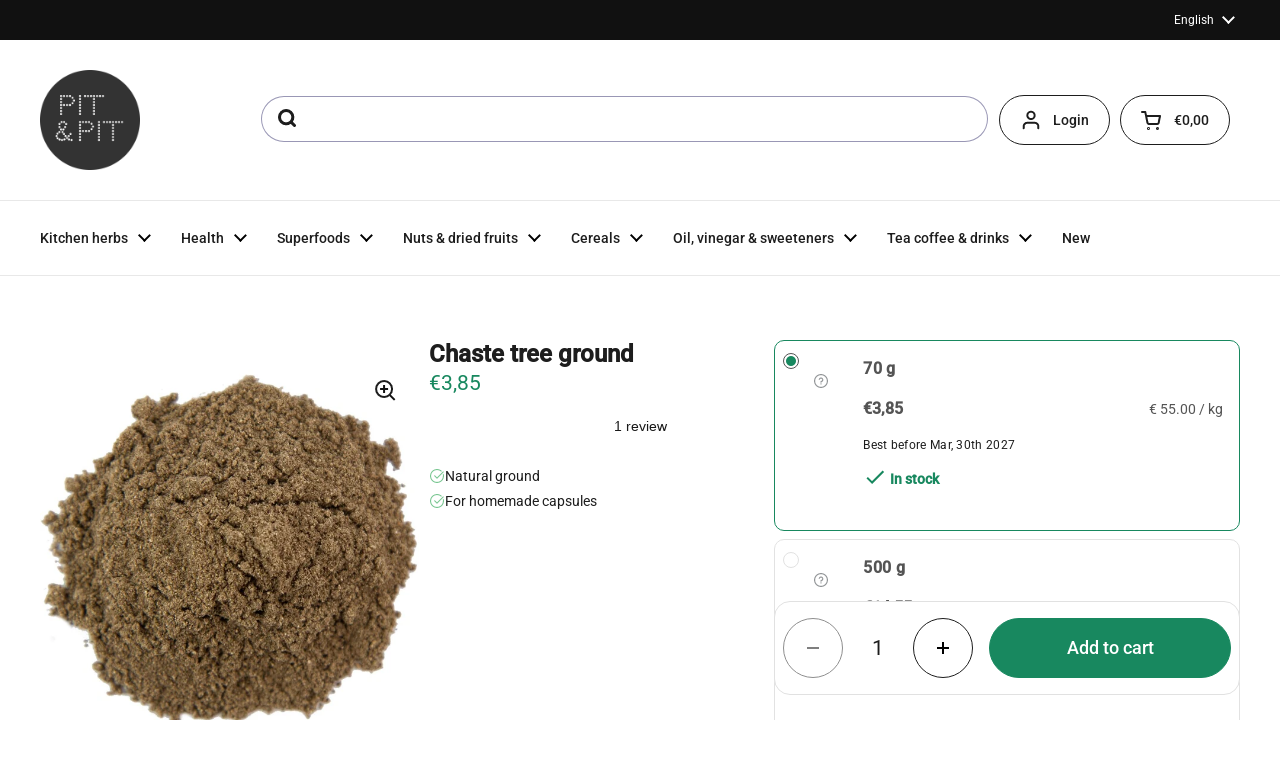

--- FILE ---
content_type: text/html; charset=utf-8
request_url: https://en.pit-pit.com/products/chaste-tree-ground
body_size: 49711
content:
<!doctype html><html class="no-js" lang="en" dir="ltr">
<head>

	<meta charset="utf-8">
  <meta http-equiv="X-UA-Compatible" content="IE=edge,chrome=1">
  <meta name="viewport" content="width=device-width, initial-scale=1.0, height=device-height, minimum-scale=1.0">
  <script type="text/javascript" src="//widget.trustpilot.com/bootstrap/v5/tp.widget.bootstrap.min.js" async defer></script><link rel="shortcut icon" href="//en.pit-pit.com/cdn/shop/files/apple-touch-icon.png?crop=center&height=48&v=1727874071&width=48" type="image/png" /><title>Chaste tree ground &ndash; Pit&amp;Pit EN
</title><meta name="description" content="100% natural ground chaste treeThis chaste tree is 100% pure and natural, without additives. We use the entire herb so that you can benefit from the interaction of all its nutrients. This all-round approach contrasts with extracts in which only 1 or a couple of nutrients are preserved. UseChaste tree does not quite hav">

<meta property="og:site_name" content="Pit&amp;Pit EN">
<meta property="og:url" content="https://en.pit-pit.com/products/chaste-tree-ground">
<meta property="og:title" content="Chaste tree ground">
<meta property="og:type" content="product">
<meta property="og:description" content="100% natural ground chaste treeThis chaste tree is 100% pure and natural, without additives. We use the entire herb so that you can benefit from the interaction of all its nutrients. This all-round approach contrasts with extracts in which only 1 or a couple of nutrients are preserved. UseChaste tree does not quite hav"><meta property="og:image" content="http://en.pit-pit.com/cdn/shop/products/5b4c5ef608f3f84a31e72a96_9bc8e55b-56fb-4b3c-b8ab-01849e06b089.jpg?v=1673050423">
  <meta property="og:image:secure_url" content="https://en.pit-pit.com/cdn/shop/products/5b4c5ef608f3f84a31e72a96_9bc8e55b-56fb-4b3c-b8ab-01849e06b089.jpg?v=1673050423">
  <meta property="og:image:width" content="800">
  <meta property="og:image:height" content="800"><meta property="og:price:amount" content="3,85">
  <meta property="og:price:currency" content="EUR"><meta name="twitter:card" content="summary_large_image">
<meta name="twitter:title" content="Chaste tree ground">
<meta name="twitter:description" content="100% natural ground chaste treeThis chaste tree is 100% pure and natural, without additives. We use the entire herb so that you can benefit from the interaction of all its nutrients. This all-round approach contrasts with extracts in which only 1 or a couple of nutrients are preserved. UseChaste tree does not quite hav"><script type="application/ld+json">
  [
    {
      "@context": "https://schema.org",
      "@type": "WebSite",
      "name": "Pit\u0026amp;Pit EN",
      "url": "https:\/\/en.pit-pit.com"
    },
    {
      "@context": "https://schema.org",
      "@type": "Organization",
      "name": "Pit\u0026amp;Pit EN",
      "url": "https:\/\/en.pit-pit.com"
    }
  ]
</script>

<script type="application/ld+json">
{
  "@context": "http://schema.org",
  "@type": "BreadcrumbList",
  "itemListElement": [
    {
      "@type": "ListItem",
      "position": 1,
      "name": "Home",
      "item": "https://en.pit-pit.com"
    },{
        "@type": "ListItem",
        "position": 2,
        "name": "Chaste tree ground",
        "item": "https://en.pit-pit.com/products/chaste-tree-ground"
      }]
}
</script><script type="application/ld+json">
  {
    "@context": "http://schema.org",
    "@type": "Product",
    "name": "Chaste tree ground",
    "url": "https:\/\/en.pit-pit.com\/products\/chaste-tree-ground",
    "offers": [{
          "@type" : "Offer","sku": "5b714bd42ba404bad9f2ef6d","gtin13": 5055738229693,"availability" : "http://schema.org/InStock",
          "price" : 3.85,
          "priceCurrency" : "EUR",
          "url" : "https:\/\/en.pit-pit.com\/products\/chaste-tree-ground?variant=50408924447060"
        },
{
          "@type" : "Offer","sku": "5b714bd42ba404bad9f2ed7c","gtin13": 2526002017290,"availability" : "http://schema.org/InStock",
          "price" : 14.55,
          "priceCurrency" : "EUR",
          "url" : "https:\/\/en.pit-pit.com\/products\/chaste-tree-ground?variant=50408924512596"
        }
],
    "brand": {
      "@type": "Brand",
      "name": "Pit\u0026Pit"
    },
    "description": "100% natural ground chaste treeThis chaste tree is 100% pure and natural, without additives. We use the entire herb so that you can benefit from the interaction of all its nutrients. This all-round approach contrasts with extracts in which only 1 or a couple of nutrients are preserved.\nUseChaste tree does not quite have a very pleasant taste. Use it in water, fruit juice or yoghurt. Or use this ground chaste tree to make your own capsules with the capsule machine.\nIngredients100% pure chaste tree pepper. No additives.\nAllergensThis product contains no allergens\nMay contain traces of: celery, mustard, sesame.\nThis product is packaged and\/or stored in a facility that also processes products containing nuts, peanuts, mustard, celery, gluten, sesame, soy and sulphite. Despite all precautions, this product may contain traces of these allergens.\nAlso known as\nVitex agnus castus\nMonk's pepper\n\n",
    "category": "","sku": "5b714bd42ba404bad9f2ef6d",
    "image": {
      "@type": "ImageObject",
      "url": "https:\/\/en.pit-pit.com\/cdn\/shop\/products\/5b4c5ef608f3f84a31e72a96_9bc8e55b-56fb-4b3c-b8ab-01849e06b089.jpg?v=1673050423",
      "image": "https:\/\/en.pit-pit.com\/cdn\/shop\/products\/5b4c5ef608f3f84a31e72a96_9bc8e55b-56fb-4b3c-b8ab-01849e06b089.jpg?v=1673050423",
      "name": "Chaste tree ground",
      "width": "800",
      "height": "800"
    }
  }
  </script>

    <link rel="alternate" hreflang="nl" href="https://nl.pit-pit.com/products/monnikspeper">

    <link rel="alternate" hreflang="en" href="https://en.pit-pit.com/products/chaste-tree-ground">

    <link rel="alternate" hreflang="de" href="https://de.pit-pit.com/products/monchspfeffer">

    <link rel="alternate" hreflang="fr" href="https://fr.pit-pit.com/products/sol-de-gattilier">
  <link rel="canonical" href="https://en.pit-pit.com/products/chaste-tree-ground">

  <link rel="preconnect" href="https://cdn.shopify.com"><link rel="preconnect" href="https://fonts.shopifycdn.com" crossorigin><link href="//en.pit-pit.com/cdn/shop/t/36/assets/theme.css?v=117638182810534238041734598592" as="style" rel="preload"><link href="//en.pit-pit.com/cdn/shop/t/36/assets/section-header.css?v=28582616709489957481733407604" as="style" rel="preload"><link href="//en.pit-pit.com/cdn/shop/t/36/assets/section-main-product.css?v=3028734548520472341736522166" as="style" rel="preload"><link rel="preload" as="image" href="//en.pit-pit.com/cdn/shop/products/5b4c5ef608f3f84a31e72a96_9bc8e55b-56fb-4b3c-b8ab-01849e06b089.jpg?v=1673050423&width=480" imagesrcset="//en.pit-pit.com/cdn/shop/products/5b4c5ef608f3f84a31e72a96_9bc8e55b-56fb-4b3c-b8ab-01849e06b089.jpg?v=1673050423&width=240 240w,//en.pit-pit.com/cdn/shop/products/5b4c5ef608f3f84a31e72a96_9bc8e55b-56fb-4b3c-b8ab-01849e06b089.jpg?v=1673050423&width=360 360w,//en.pit-pit.com/cdn/shop/products/5b4c5ef608f3f84a31e72a96_9bc8e55b-56fb-4b3c-b8ab-01849e06b089.jpg?v=1673050423&width=420 420w,//en.pit-pit.com/cdn/shop/products/5b4c5ef608f3f84a31e72a96_9bc8e55b-56fb-4b3c-b8ab-01849e06b089.jpg?v=1673050423&width=480 480w,//en.pit-pit.com/cdn/shop/products/5b4c5ef608f3f84a31e72a96_9bc8e55b-56fb-4b3c-b8ab-01849e06b089.jpg?v=1673050423&width=640 640w" imagesizes="(max-width: 767px) calc(100vw - 20px), (max-width: 1360px) 50vw, 620px"><link rel="preload" href="//en.pit-pit.com/cdn/fonts/roboto/roboto_n4.2019d890f07b1852f56ce63ba45b2db45d852cba.woff2" as="font" type="font/woff2" crossorigin><link rel="preload" href="//en.pit-pit.com/cdn/fonts/roboto/roboto_n4.2019d890f07b1852f56ce63ba45b2db45d852cba.woff2" as="font" type="font/woff2" crossorigin><style type="text/css">
@font-face {
  font-family: Roboto;
  font-weight: 400;
  font-style: normal;
  font-display: swap;
  src: url("//en.pit-pit.com/cdn/fonts/roboto/roboto_n4.2019d890f07b1852f56ce63ba45b2db45d852cba.woff2") format("woff2"),
       url("//en.pit-pit.com/cdn/fonts/roboto/roboto_n4.238690e0007583582327135619c5f7971652fa9d.woff") format("woff");
}
@font-face {
  font-family: Roboto;
  font-weight: 400;
  font-style: normal;
  font-display: swap;
  src: url("//en.pit-pit.com/cdn/fonts/roboto/roboto_n4.2019d890f07b1852f56ce63ba45b2db45d852cba.woff2") format("woff2"),
       url("//en.pit-pit.com/cdn/fonts/roboto/roboto_n4.238690e0007583582327135619c5f7971652fa9d.woff") format("woff");
}
@font-face {
  font-family: Roboto;
  font-weight: 500;
  font-style: normal;
  font-display: swap;
  src: url("//en.pit-pit.com/cdn/fonts/roboto/roboto_n5.250d51708d76acbac296b0e21ede8f81de4e37aa.woff2") format("woff2"),
       url("//en.pit-pit.com/cdn/fonts/roboto/roboto_n5.535e8c56f4cbbdea416167af50ab0ff1360a3949.woff") format("woff");
}
@font-face {
  font-family: Roboto;
  font-weight: 400;
  font-style: italic;
  font-display: swap;
  src: url("//en.pit-pit.com/cdn/fonts/roboto/roboto_i4.57ce898ccda22ee84f49e6b57ae302250655e2d4.woff2") format("woff2"),
       url("//en.pit-pit.com/cdn/fonts/roboto/roboto_i4.b21f3bd061cbcb83b824ae8c7671a82587b264bf.woff") format("woff");
}




</style>
<style type="text/css">

  :root {

    /* Direction */
    --direction: ltr;

    /* Font variables */

    --font-stack-headings: Roboto, sans-serif;
    --font-weight-headings: 400;
    --font-style-headings: normal;

    --font-stack-body: Roboto, sans-serif;
    --font-weight-body: 400;--font-weight-body-bold: 500;--font-style-body: normal;--font-weight-buttons: var(--font-weight-body-bold);--font-weight-menu: var(--font-weight-body-bold);--base-headings-size: 48;
    --base-headings-line: 1.2;
    --base-body-size: 14;
    --base-body-line: 1.5;

    --base-menu-size: 14;

    /* Color variables */

    --color-background-header: #ffffff;
    --color-secondary-background-header: rgba(29, 29, 29, 0.08);
    --color-opacity-background-header: rgba(255, 255, 255, 0);
    --color-text-header: #1d1d1d;
    --color-foreground-header: #fff;
    --color-accent-header: #18885f;
    --color-foreground-accent-header: #fff;
    --color-borders-header: rgba(29, 29, 29, 0.1);

    --color-background-main: #ffffff;
    --color-secondary-background-main: rgba(29, 29, 29, 0.08);
    --color-third-background-main: rgba(29, 29, 29, 0.04);
    --color-fourth-background-main: rgba(29, 29, 29, 0.02);
    --color-opacity-background-main: rgba(255, 255, 255, 0);
    --color-text-main: #1d1d1d;
    --color-foreground-main: #fff;
    --color-secondary-text-main: rgba(29, 29, 29, 0.62);
    --color-accent-main: #18885f;
    --color-foreground-accent-main: #fff;
    --color-borders-main: rgba(29, 29, 29, 0.15);

    --color-background-cards: #ffffff;
    --color-gradient-cards: ;
    --color-text-cards: #1d1d1d;
    --color-foreground-cards: #fff;
    --color-secondary-text-cards: rgba(29, 29, 29, 0.6);
    --color-accent-cards: #18885f;
    --color-foreground-accent-cards: #fff;
    --color-borders-cards: #e1e1e1;

    --color-background-footer: #ffffff;
    --color-text-footer: #000000;
    --color-accent-footer: #298556;
    --color-borders-footer: rgba(0, 0, 0, 0.15);

    --color-borders-forms-primary: rgba(29, 29, 29, 0.3);
    --color-borders-forms-secondary: rgba(29, 29, 29, 0.6);

    /* Borders */

    --border-width-cards: 1px;
    --border-radius-cards: 16px;
    --border-width-buttons: 1px;
    --border-radius-buttons: 30px;
    --border-width-forms: 1px;
    --border-radius-forms: 5px;

    /* Shadows */
    --shadow-x-cards: 0px;
    --shadow-y-cards: 0px;
    --shadow-blur-cards: 0px;
    --color-shadow-cards: rgba(0,0,0,0);
    --shadow-x-buttons: 0px;
    --shadow-y-buttons: 0px;
    --shadow-blur-buttons: 0px;
    --color-shadow-buttons: #18885f;

    /* Layout */

    --grid-gap-original-base: 12px;
    --container-vertical-space-base: 80px;
    --image-fit-padding: 10%;

  }

  .facets__summary, #main select, .sidebar select, .modal-content select {
    background-image: url('data:image/svg+xml;utf8,<svg width="13" height="8" fill="none" xmlns="http://www.w3.org/2000/svg"><path d="M1.414.086 7.9 6.57 6.485 7.985 0 1.5 1.414.086Z" fill="%231d1d1d"/><path d="M12.985 1.515 6.5 8 5.085 6.586 11.571.101l1.414 1.414Z" fill="%231d1d1d"/></svg>');
  }

  .card .star-rating__stars {
    background-image: url('data:image/svg+xml;utf8,<svg width="20" height="13" viewBox="0 0 14 13" fill="none" xmlns="http://www.w3.org/2000/svg"><path d="m7 0 1.572 4.837h5.085l-4.114 2.99 1.572 4.836L7 9.673l-4.114 2.99 1.571-4.837-4.114-2.99h5.085L7 0Z" stroke="%231d1d1d" stroke-width="1"/></svg>');
  }
  .card .star-rating__stars-active {
    background-image: url('data:image/svg+xml;utf8,<svg width="20" height="13" viewBox="0 0 14 13" fill="none" xmlns="http://www.w3.org/2000/svg"><path d="m7 0 1.572 4.837h5.085l-4.114 2.99 1.572 4.836L7 9.673l-4.114 2.99 1.571-4.837-4.114-2.99h5.085L7 0Z" fill="%231d1d1d" stroke-width="0"/></svg>');
  }

  .star-rating__stars {
    background-image: url('data:image/svg+xml;utf8,<svg width="20" height="13" viewBox="0 0 14 13" fill="none" xmlns="http://www.w3.org/2000/svg"><path d="m7 0 1.572 4.837h5.085l-4.114 2.99 1.572 4.836L7 9.673l-4.114 2.99 1.571-4.837-4.114-2.99h5.085L7 0Z" stroke="%231d1d1d" stroke-width="1"/></svg>');
  }
  .star-rating__stars-active {
    background-image: url('data:image/svg+xml;utf8,<svg width="20" height="13" viewBox="0 0 14 13" fill="none" xmlns="http://www.w3.org/2000/svg"><path d="m7 0 1.572 4.837h5.085l-4.114 2.99 1.572 4.836L7 9.673l-4.114 2.99 1.571-4.837-4.114-2.99h5.085L7 0Z" fill="%231d1d1d" stroke-width="0"/></svg>');
  }

  .product-item {}</style>

<style id="root-height">
  :root {
    --window-height: 100vh;
  }
</style><link href="//en.pit-pit.com/cdn/shop/t/36/assets/theme.css?v=117638182810534238041734598592" rel="stylesheet" type="text/css" media="all" />
  <link href="//en.pit-pit.com/cdn/shop/t/36/assets/custom.css?v=146386449226309225361750422227" rel="stylesheet" type="text/css" media="all" />

	<script>window.performance && window.performance.mark && window.performance.mark('shopify.content_for_header.start');</script><meta name="google-site-verification" content="XljqpBBpvrrnApOkxtQjYdmYLtJIrhbJLhHnWb1zxrE">
<meta name="facebook-domain-verification" content="o1vi77ad5zk708df7iz1hhct9orrsk">
<meta name="google-site-verification" content="mw37CC8pgyeue25-okggPJtHwHpzUm0asaPjlcWaSSc">
<meta id="shopify-digital-wallet" name="shopify-digital-wallet" content="/58250494149/digital_wallets/dialog">
<meta name="shopify-checkout-api-token" content="9e6f7a6b0f433cb08affcc7e08585ad1">
<meta id="in-context-paypal-metadata" data-shop-id="58250494149" data-venmo-supported="false" data-environment="production" data-locale="en_US" data-paypal-v4="true" data-currency="EUR">
<link rel="alternate" type="application/json+oembed" href="https://en.pit-pit.com/products/chaste-tree-ground.oembed">
<script async="async" src="/checkouts/internal/preloads.js?locale=en-BE"></script>
<script id="apple-pay-shop-capabilities" type="application/json">{"shopId":58250494149,"countryCode":"BE","currencyCode":"EUR","merchantCapabilities":["supports3DS"],"merchantId":"gid:\/\/shopify\/Shop\/58250494149","merchantName":"Pit\u0026Pit EN","requiredBillingContactFields":["postalAddress","email"],"requiredShippingContactFields":["postalAddress","email"],"shippingType":"shipping","supportedNetworks":["visa","maestro","masterCard"],"total":{"type":"pending","label":"Pit\u0026Pit EN","amount":"1.00"},"shopifyPaymentsEnabled":true,"supportsSubscriptions":true}</script>
<script id="shopify-features" type="application/json">{"accessToken":"9e6f7a6b0f433cb08affcc7e08585ad1","betas":["rich-media-storefront-analytics"],"domain":"en.pit-pit.com","predictiveSearch":true,"shopId":58250494149,"locale":"en"}</script>
<script>var Shopify = Shopify || {};
Shopify.shop = "pit-pit-b2c-eu.myshopify.com";
Shopify.locale = "en";
Shopify.currency = {"active":"EUR","rate":"1.0"};
Shopify.country = "BE";
Shopify.theme = {"name":"pit-pit-en\/main","id":173479723348,"schema_name":"Local","schema_version":"2.3.2","theme_store_id":null,"role":"main"};
Shopify.theme.handle = "null";
Shopify.theme.style = {"id":null,"handle":null};
Shopify.cdnHost = "en.pit-pit.com/cdn";
Shopify.routes = Shopify.routes || {};
Shopify.routes.root = "/";</script>
<script type="module">!function(o){(o.Shopify=o.Shopify||{}).modules=!0}(window);</script>
<script>!function(o){function n(){var o=[];function n(){o.push(Array.prototype.slice.apply(arguments))}return n.q=o,n}var t=o.Shopify=o.Shopify||{};t.loadFeatures=n(),t.autoloadFeatures=n()}(window);</script>
<script id="shop-js-analytics" type="application/json">{"pageType":"product"}</script>
<script defer="defer" async type="module" src="//en.pit-pit.com/cdn/shopifycloud/shop-js/modules/v2/client.init-shop-cart-sync_CGREiBkR.en.esm.js"></script>
<script defer="defer" async type="module" src="//en.pit-pit.com/cdn/shopifycloud/shop-js/modules/v2/chunk.common_Bt2Up4BP.esm.js"></script>
<script type="module">
  await import("//en.pit-pit.com/cdn/shopifycloud/shop-js/modules/v2/client.init-shop-cart-sync_CGREiBkR.en.esm.js");
await import("//en.pit-pit.com/cdn/shopifycloud/shop-js/modules/v2/chunk.common_Bt2Up4BP.esm.js");

  window.Shopify.SignInWithShop?.initShopCartSync?.({"fedCMEnabled":true,"windoidEnabled":true});

</script>
<script>(function() {
  var isLoaded = false;
  function asyncLoad() {
    if (isLoaded) return;
    isLoaded = true;
    var urls = ["https:\/\/static.klaviyo.com\/onsite\/js\/klaviyo.js?company_id=V9fTqf\u0026shop=pit-pit-b2c-eu.myshopify.com","https:\/\/static.klaviyo.com\/onsite\/js\/klaviyo.js?company_id=V9fTqf\u0026shop=pit-pit-b2c-eu.myshopify.com","https:\/\/connector-app.dhlparcel.nl\/scripts\/shopify.js?shop=pit-pit-b2c-eu.myshopify.com","https:\/\/ecommplugins-scripts.trustpilot.com\/v2.1\/js\/header.min.js?settings=eyJrZXkiOiI2VDdndUJtc2l4ZDZ6OG51IiwicyI6InNrdSJ9\u0026shop=pit-pit-b2c-eu.myshopify.com","https:\/\/ecommplugins-trustboxsettings.trustpilot.com\/pit-pit-b2c-eu.myshopify.com.js?settings=1637845546310\u0026shop=pit-pit-b2c-eu.myshopify.com","\/\/swymv3pro-01.azureedge.net\/code\/swym-shopify.js?shop=pit-pit-b2c-eu.myshopify.com"];
    for (var i = 0; i < urls.length; i++) {
      var s = document.createElement('script');
      s.type = 'text/javascript';
      s.async = true;
      s.src = urls[i];
      var x = document.getElementsByTagName('script')[0];
      x.parentNode.insertBefore(s, x);
    }
  };
  if(window.attachEvent) {
    window.attachEvent('onload', asyncLoad);
  } else {
    window.addEventListener('load', asyncLoad, false);
  }
})();</script>
<script id="__st">var __st={"a":58250494149,"offset":3600,"reqid":"cae82ec1-ff52-4dd9-b269-28a3f782f2e0-1762788080","pageurl":"en.pit-pit.com\/products\/chaste-tree-ground","u":"e165d734c101","p":"product","rtyp":"product","rid":6793176121541};</script>
<script>window.ShopifyPaypalV4VisibilityTracking = true;</script>
<script id="captcha-bootstrap">!function(){'use strict';const t='contact',e='account',n='new_comment',o=[[t,t],['blogs',n],['comments',n],[t,'customer']],c=[[e,'customer_login'],[e,'guest_login'],[e,'recover_customer_password'],[e,'create_customer']],r=t=>t.map((([t,e])=>`form[action*='/${t}']:not([data-nocaptcha='true']) input[name='form_type'][value='${e}']`)).join(','),a=t=>()=>t?[...document.querySelectorAll(t)].map((t=>t.form)):[];function s(){const t=[...o],e=r(t);return a(e)}const i='password',u='form_key',d=['recaptcha-v3-token','g-recaptcha-response','h-captcha-response',i],f=()=>{try{return window.sessionStorage}catch{return}},m='__shopify_v',_=t=>t.elements[u];function p(t,e,n=!1){try{const o=window.sessionStorage,c=JSON.parse(o.getItem(e)),{data:r}=function(t){const{data:e,action:n}=t;return t[m]||n?{data:e,action:n}:{data:t,action:n}}(c);for(const[e,n]of Object.entries(r))t.elements[e]&&(t.elements[e].value=n);n&&o.removeItem(e)}catch(o){console.error('form repopulation failed',{error:o})}}const l='form_type',E='cptcha';function T(t){t.dataset[E]=!0}const w=window,h=w.document,L='Shopify',v='ce_forms',y='captcha';let A=!1;((t,e)=>{const n=(g='f06e6c50-85a8-45c8-87d0-21a2b65856fe',I='https://cdn.shopify.com/shopifycloud/storefront-forms-hcaptcha/ce_storefront_forms_captcha_hcaptcha.v1.5.2.iife.js',D={infoText:'Protected by hCaptcha',privacyText:'Privacy',termsText:'Terms'},(t,e,n)=>{const o=w[L][v],c=o.bindForm;if(c)return c(t,g,e,D).then(n);var r;o.q.push([[t,g,e,D],n]),r=I,A||(h.body.append(Object.assign(h.createElement('script'),{id:'captcha-provider',async:!0,src:r})),A=!0)});var g,I,D;w[L]=w[L]||{},w[L][v]=w[L][v]||{},w[L][v].q=[],w[L][y]=w[L][y]||{},w[L][y].protect=function(t,e){n(t,void 0,e),T(t)},Object.freeze(w[L][y]),function(t,e,n,w,h,L){const[v,y,A,g]=function(t,e,n){const i=e?o:[],u=t?c:[],d=[...i,...u],f=r(d),m=r(i),_=r(d.filter((([t,e])=>n.includes(e))));return[a(f),a(m),a(_),s()]}(w,h,L),I=t=>{const e=t.target;return e instanceof HTMLFormElement?e:e&&e.form},D=t=>v().includes(t);t.addEventListener('submit',(t=>{const e=I(t);if(!e)return;const n=D(e)&&!e.dataset.hcaptchaBound&&!e.dataset.recaptchaBound,o=_(e),c=g().includes(e)&&(!o||!o.value);(n||c)&&t.preventDefault(),c&&!n&&(function(t){try{if(!f())return;!function(t){const e=f();if(!e)return;const n=_(t);if(!n)return;const o=n.value;o&&e.removeItem(o)}(t);const e=Array.from(Array(32),(()=>Math.random().toString(36)[2])).join('');!function(t,e){_(t)||t.append(Object.assign(document.createElement('input'),{type:'hidden',name:u})),t.elements[u].value=e}(t,e),function(t,e){const n=f();if(!n)return;const o=[...t.querySelectorAll(`input[type='${i}']`)].map((({name:t})=>t)),c=[...d,...o],r={};for(const[a,s]of new FormData(t).entries())c.includes(a)||(r[a]=s);n.setItem(e,JSON.stringify({[m]:1,action:t.action,data:r}))}(t,e)}catch(e){console.error('failed to persist form',e)}}(e),e.submit())}));const S=(t,e)=>{t&&!t.dataset[E]&&(n(t,e.some((e=>e===t))),T(t))};for(const o of['focusin','change'])t.addEventListener(o,(t=>{const e=I(t);D(e)&&S(e,y())}));const B=e.get('form_key'),M=e.get(l),P=B&&M;t.addEventListener('DOMContentLoaded',(()=>{const t=y();if(P)for(const e of t)e.elements[l].value===M&&p(e,B);[...new Set([...A(),...v().filter((t=>'true'===t.dataset.shopifyCaptcha))])].forEach((e=>S(e,t)))}))}(h,new URLSearchParams(w.location.search),n,t,e,['guest_login'])})(!0,!0)}();</script>
<script integrity="sha256-52AcMU7V7pcBOXWImdc/TAGTFKeNjmkeM1Pvks/DTgc=" data-source-attribution="shopify.loadfeatures" defer="defer" src="//en.pit-pit.com/cdn/shopifycloud/storefront/assets/storefront/load_feature-81c60534.js" crossorigin="anonymous"></script>
<script data-source-attribution="shopify.dynamic_checkout.dynamic.init">var Shopify=Shopify||{};Shopify.PaymentButton=Shopify.PaymentButton||{isStorefrontPortableWallets:!0,init:function(){window.Shopify.PaymentButton.init=function(){};var t=document.createElement("script");t.src="https://en.pit-pit.com/cdn/shopifycloud/portable-wallets/latest/portable-wallets.en.js",t.type="module",document.head.appendChild(t)}};
</script>
<script data-source-attribution="shopify.dynamic_checkout.buyer_consent">
  function portableWalletsHideBuyerConsent(e){var t=document.getElementById("shopify-buyer-consent"),n=document.getElementById("shopify-subscription-policy-button");t&&n&&(t.classList.add("hidden"),t.setAttribute("aria-hidden","true"),n.removeEventListener("click",e))}function portableWalletsShowBuyerConsent(e){var t=document.getElementById("shopify-buyer-consent"),n=document.getElementById("shopify-subscription-policy-button");t&&n&&(t.classList.remove("hidden"),t.removeAttribute("aria-hidden"),n.addEventListener("click",e))}window.Shopify?.PaymentButton&&(window.Shopify.PaymentButton.hideBuyerConsent=portableWalletsHideBuyerConsent,window.Shopify.PaymentButton.showBuyerConsent=portableWalletsShowBuyerConsent);
</script>
<script data-source-attribution="shopify.dynamic_checkout.cart.bootstrap">document.addEventListener("DOMContentLoaded",(function(){function t(){return document.querySelector("shopify-accelerated-checkout-cart, shopify-accelerated-checkout")}if(t())Shopify.PaymentButton.init();else{new MutationObserver((function(e,n){t()&&(Shopify.PaymentButton.init(),n.disconnect())})).observe(document.body,{childList:!0,subtree:!0})}}));
</script>
<link id="shopify-accelerated-checkout-styles" rel="stylesheet" media="screen" href="https://en.pit-pit.com/cdn/shopifycloud/portable-wallets/latest/accelerated-checkout-backwards-compat.css" crossorigin="anonymous">
<style id="shopify-accelerated-checkout-cart">
        #shopify-buyer-consent {
  margin-top: 1em;
  display: inline-block;
  width: 100%;
}

#shopify-buyer-consent.hidden {
  display: none;
}

#shopify-subscription-policy-button {
  background: none;
  border: none;
  padding: 0;
  text-decoration: underline;
  font-size: inherit;
  cursor: pointer;
}

#shopify-subscription-policy-button::before {
  box-shadow: none;
}

      </style>

<script>window.performance && window.performance.mark && window.performance.mark('shopify.content_for_header.end');</script>

  <script>
    const rbi = [];
    const ribSetSize = (img) => {
      if ( img.offsetWidth / img.dataset.ratio < img.offsetHeight ) {
        img.setAttribute('sizes', `${Math.ceil(img.offsetHeight * img.dataset.ratio)}px`);
      } else {
        img.setAttribute('sizes', `${Math.ceil(img.offsetWidth)}px`);
      }
    }
    const debounce = (fn, wait) => {
      let t;
      return (...args) => {
        clearTimeout(t);
        t = setTimeout(() => fn.apply(this, args), wait);
      };
    }
    window.KEYCODES = {
      TAB: 9,
      ESC: 27,
      DOWN: 40,
      RIGHT: 39,
      UP: 38,
      LEFT: 37,
      RETURN: 13
    };
    window.addEventListener('resize', debounce(()=>{
      for ( let img of rbi ) {
        ribSetSize(img);
      }
    }, 250));
  </script><noscript>
    <link rel="stylesheet" href="//en.pit-pit.com/cdn/shop/t/36/assets/theme-noscript.css?v=143499523122431679711726655412">
  </noscript>




<!-- Trustpilot Reviews: TrustBox script -->
<script type="text/javascript" src="//widget.trustpilot.com/bootstrap/v5/tp.widget.bootstrap.min.js" async></script>
<!-- End TrustBox script -->

<!-- BEGIN app block: shopify://apps/consentmo-gdpr/blocks/gdpr_cookie_consent/4fbe573f-a377-4fea-9801-3ee0858cae41 -->


<!-- END app block --><!-- BEGIN app block: shopify://apps/easy-tag-gtm-data-layer/blocks/datalayer-embed-block/be308f3f-c82d-4290-b187-8561d4a8782a --><script>(function(w, d) {var f = d.getElementsByTagName('script')[0];var s = d.createElement('script');s.async = true;s.src = "https:\/\/cdn.shopify.com\/extensions\/9d4b20e8-14f7-4a65-86dc-eaa196dcf826\/2.1.0\/assets\/tidl-2.1.0.min.js";s.onload = function() {window.TAGinstall.init({"data_layer": {"model": "legacy","item_id_selector": "sku|variant_id"},"events":{"device_data":true,"user_data":true,"cart_data":true,"collections":true,"product_click":true,"product":true,"add_to_cart":true,"remove_from_cart":true,"login":true,"register":true,"search":true},"currency":"EUR","gtm_container_id":"GTM-N9G6VRM",}, {
   "_internal": {},"contextData": {"page": {"type":"product"}
   },"cartData" : {"pageType":"product","items": [],"total":0.0,"currency":"EUR"},"productData": {"currency":"EUR","items": [{"name":"Chaste tree ground","brand":"Pit\u0026Pit","category":"","variant":"70 g \/ 1","sku":"5b714bd42ba404bad9f2ef6d","barcode":"5055738229693","price":3.85,"compare_at_price":0.0,"product_id":"6793176121541","variant_id":"50408924447060","image":"\/\/en.pit-pit.com\/cdn\/shop\/products\/5b4c5ef608f3f84a31e72a96_9bc8e55b-56fb-4b3c-b8ab-01849e06b089.jpg?v=1673050423","variants": [{"id":"50408924447060","name":"70 g \/ 1","sku":"5b714bd42ba404bad9f2ef6d","price":3.85,"compare_at_price":0.0},{"id":"50408924512596","name":"500 g \/ 1","sku":"5b714bd42ba404bad9f2ed7c","price":14.55,"compare_at_price":0.0}],
"handle":"chaste-tree-ground"}]
       }});


    };
    f.parentNode.insertBefore(s, f);
})(window, document);
</script>
<!-- Google Tag Manager -->
<script>(function(w,d,s,l,i){w[l]=w[l]||[];w[l].push({'gtm.start':
new Date().getTime(),event:'gtm.js'});var f=d.getElementsByTagName(s)[0],
j=d.createElement(s),dl=l!='dataLayer'?'&l='+l:'';j.async=true;j.src=
'https://www.googletagmanager.com/gtm.js?id='+i+dl;f.parentNode.insertBefore(j,f);
})(window,document,'script','dataLayer','GTM-N9G6VRM');</script>
<!-- End Google Tag Manager -->

<!-- END app block --><!-- BEGIN app block: shopify://apps/pagefly-page-builder/blocks/app-embed/83e179f7-59a0-4589-8c66-c0dddf959200 -->

<!-- BEGIN app snippet: pagefly-cro-ab-testing-main -->







<script>
  ;(function () {
    const url = new URL(window.location)
    const viewParam = url.searchParams.get('view')
    if (viewParam && viewParam.includes('variant-pf-')) {
      url.searchParams.set('pf_v', viewParam)
      url.searchParams.delete('view')
      window.history.replaceState({}, '', url)
    }
  })()
</script>



<script type='module'>
  
  window.PAGEFLY_CRO = window.PAGEFLY_CRO || {}

  window.PAGEFLY_CRO['data_debug'] = {
    original_template_suffix: "all_products",
    allow_ab_test: false,
    ab_test_start_time: 0,
    ab_test_end_time: 0,
    today_date_time: 1762788080000,
  }
  window.PAGEFLY_CRO['GA4'] = { enabled: false}
</script>

<!-- END app snippet -->








  <script src='https://cdn.shopify.com/extensions/019a5cab-74ee-7a22-8c97-81212c776609/pagefly-193/assets/pagefly-helper.js' defer='defer'></script>

  <script src='https://cdn.shopify.com/extensions/019a5cab-74ee-7a22-8c97-81212c776609/pagefly-193/assets/pagefly-general-helper.js' defer='defer'></script>

  <script src='https://cdn.shopify.com/extensions/019a5cab-74ee-7a22-8c97-81212c776609/pagefly-193/assets/pagefly-snap-slider.js' defer='defer'></script>

  <script src='https://cdn.shopify.com/extensions/019a5cab-74ee-7a22-8c97-81212c776609/pagefly-193/assets/pagefly-slideshow-v3.js' defer='defer'></script>

  <script src='https://cdn.shopify.com/extensions/019a5cab-74ee-7a22-8c97-81212c776609/pagefly-193/assets/pagefly-slideshow-v4.js' defer='defer'></script>

  <script src='https://cdn.shopify.com/extensions/019a5cab-74ee-7a22-8c97-81212c776609/pagefly-193/assets/pagefly-glider.js' defer='defer'></script>

  <script src='https://cdn.shopify.com/extensions/019a5cab-74ee-7a22-8c97-81212c776609/pagefly-193/assets/pagefly-slideshow-v1-v2.js' defer='defer'></script>

  <script src='https://cdn.shopify.com/extensions/019a5cab-74ee-7a22-8c97-81212c776609/pagefly-193/assets/pagefly-product-media.js' defer='defer'></script>

  <script src='https://cdn.shopify.com/extensions/019a5cab-74ee-7a22-8c97-81212c776609/pagefly-193/assets/pagefly-product.js' defer='defer'></script>


<script id='pagefly-helper-data' type='application/json'>
  {
    "page_optimization": {
      "assets_prefetching": false
    },
    "elements_asset_mapper": {
      "Accordion": "https://cdn.shopify.com/extensions/019a5cab-74ee-7a22-8c97-81212c776609/pagefly-193/assets/pagefly-accordion.js",
      "Accordion3": "https://cdn.shopify.com/extensions/019a5cab-74ee-7a22-8c97-81212c776609/pagefly-193/assets/pagefly-accordion3.js",
      "CountDown": "https://cdn.shopify.com/extensions/019a5cab-74ee-7a22-8c97-81212c776609/pagefly-193/assets/pagefly-countdown.js",
      "GMap1": "https://cdn.shopify.com/extensions/019a5cab-74ee-7a22-8c97-81212c776609/pagefly-193/assets/pagefly-gmap.js",
      "GMap2": "https://cdn.shopify.com/extensions/019a5cab-74ee-7a22-8c97-81212c776609/pagefly-193/assets/pagefly-gmap.js",
      "GMapBasicV2": "https://cdn.shopify.com/extensions/019a5cab-74ee-7a22-8c97-81212c776609/pagefly-193/assets/pagefly-gmap.js",
      "GMapAdvancedV2": "https://cdn.shopify.com/extensions/019a5cab-74ee-7a22-8c97-81212c776609/pagefly-193/assets/pagefly-gmap.js",
      "HTML.Video": "https://cdn.shopify.com/extensions/019a5cab-74ee-7a22-8c97-81212c776609/pagefly-193/assets/pagefly-htmlvideo.js",
      "HTML.Video2": "https://cdn.shopify.com/extensions/019a5cab-74ee-7a22-8c97-81212c776609/pagefly-193/assets/pagefly-htmlvideo2.js",
      "HTML.Video3": "https://cdn.shopify.com/extensions/019a5cab-74ee-7a22-8c97-81212c776609/pagefly-193/assets/pagefly-htmlvideo2.js",
      "BackgroundVideo": "https://cdn.shopify.com/extensions/019a5cab-74ee-7a22-8c97-81212c776609/pagefly-193/assets/pagefly-htmlvideo2.js",
      "Instagram": "https://cdn.shopify.com/extensions/019a5cab-74ee-7a22-8c97-81212c776609/pagefly-193/assets/pagefly-instagram.js",
      "Instagram2": "https://cdn.shopify.com/extensions/019a5cab-74ee-7a22-8c97-81212c776609/pagefly-193/assets/pagefly-instagram.js",
      "Insta3": "https://cdn.shopify.com/extensions/019a5cab-74ee-7a22-8c97-81212c776609/pagefly-193/assets/pagefly-instagram3.js",
      "Tabs": "https://cdn.shopify.com/extensions/019a5cab-74ee-7a22-8c97-81212c776609/pagefly-193/assets/pagefly-tab.js",
      "Tabs3": "https://cdn.shopify.com/extensions/019a5cab-74ee-7a22-8c97-81212c776609/pagefly-193/assets/pagefly-tab3.js",
      "ProductBox": "https://cdn.shopify.com/extensions/019a5cab-74ee-7a22-8c97-81212c776609/pagefly-193/assets/pagefly-cart.js",
      "FBPageBox2": "https://cdn.shopify.com/extensions/019a5cab-74ee-7a22-8c97-81212c776609/pagefly-193/assets/pagefly-facebook.js",
      "FBLikeButton2": "https://cdn.shopify.com/extensions/019a5cab-74ee-7a22-8c97-81212c776609/pagefly-193/assets/pagefly-facebook.js",
      "TwitterFeed2": "https://cdn.shopify.com/extensions/019a5cab-74ee-7a22-8c97-81212c776609/pagefly-193/assets/pagefly-twitter.js",
      "Paragraph4": "https://cdn.shopify.com/extensions/019a5cab-74ee-7a22-8c97-81212c776609/pagefly-193/assets/pagefly-paragraph4.js",

      "AliReviews": "https://cdn.shopify.com/extensions/019a5cab-74ee-7a22-8c97-81212c776609/pagefly-193/assets/pagefly-3rd-elements.js",
      "BackInStock": "https://cdn.shopify.com/extensions/019a5cab-74ee-7a22-8c97-81212c776609/pagefly-193/assets/pagefly-3rd-elements.js",
      "GloboBackInStock": "https://cdn.shopify.com/extensions/019a5cab-74ee-7a22-8c97-81212c776609/pagefly-193/assets/pagefly-3rd-elements.js",
      "GrowaveWishlist": "https://cdn.shopify.com/extensions/019a5cab-74ee-7a22-8c97-81212c776609/pagefly-193/assets/pagefly-3rd-elements.js",
      "InfiniteOptionsShopPad": "https://cdn.shopify.com/extensions/019a5cab-74ee-7a22-8c97-81212c776609/pagefly-193/assets/pagefly-3rd-elements.js",
      "InkybayProductPersonalizer": "https://cdn.shopify.com/extensions/019a5cab-74ee-7a22-8c97-81212c776609/pagefly-193/assets/pagefly-3rd-elements.js",
      "LimeSpot": "https://cdn.shopify.com/extensions/019a5cab-74ee-7a22-8c97-81212c776609/pagefly-193/assets/pagefly-3rd-elements.js",
      "Loox": "https://cdn.shopify.com/extensions/019a5cab-74ee-7a22-8c97-81212c776609/pagefly-193/assets/pagefly-3rd-elements.js",
      "Opinew": "https://cdn.shopify.com/extensions/019a5cab-74ee-7a22-8c97-81212c776609/pagefly-193/assets/pagefly-3rd-elements.js",
      "Powr": "https://cdn.shopify.com/extensions/019a5cab-74ee-7a22-8c97-81212c776609/pagefly-193/assets/pagefly-3rd-elements.js",
      "ProductReviews": "https://cdn.shopify.com/extensions/019a5cab-74ee-7a22-8c97-81212c776609/pagefly-193/assets/pagefly-3rd-elements.js",
      "PushOwl": "https://cdn.shopify.com/extensions/019a5cab-74ee-7a22-8c97-81212c776609/pagefly-193/assets/pagefly-3rd-elements.js",
      "ReCharge": "https://cdn.shopify.com/extensions/019a5cab-74ee-7a22-8c97-81212c776609/pagefly-193/assets/pagefly-3rd-elements.js",
      "Rivyo": "https://cdn.shopify.com/extensions/019a5cab-74ee-7a22-8c97-81212c776609/pagefly-193/assets/pagefly-3rd-elements.js",
      "TrackingMore": "https://cdn.shopify.com/extensions/019a5cab-74ee-7a22-8c97-81212c776609/pagefly-193/assets/pagefly-3rd-elements.js",
      "Vitals": "https://cdn.shopify.com/extensions/019a5cab-74ee-7a22-8c97-81212c776609/pagefly-193/assets/pagefly-3rd-elements.js",
      "Wiser": "https://cdn.shopify.com/extensions/019a5cab-74ee-7a22-8c97-81212c776609/pagefly-193/assets/pagefly-3rd-elements.js"
    },
    "custom_elements_mapper": {
      "pf-click-action-element": "https://cdn.shopify.com/extensions/019a5cab-74ee-7a22-8c97-81212c776609/pagefly-193/assets/pagefly-click-action-element.js",
      "pf-dialog-element": "https://cdn.shopify.com/extensions/019a5cab-74ee-7a22-8c97-81212c776609/pagefly-193/assets/pagefly-dialog-element.js"
    }
  }
</script>


<!-- END app block --><script src="https://cdn.shopify.com/extensions/019a6e59-51cd-78bb-96a8-fb944aad5e44/consentmo-gdpr-479/assets/consentmo_cookie_consent.js" type="text/javascript" defer="defer"></script>
<script src="https://cdn.shopify.com/extensions/cb4eb13d-d51e-44da-8e68-308fcd3a4ca7/fb59d1bdbc2f22f1f87ecacc47801aceb0b3aef9-21190/assets/algolia_autocomplete.js" type="text/javascript" defer="defer"></script>
<link href="https://monorail-edge.shopifysvc.com" rel="dns-prefetch">
<script>(function(){if ("sendBeacon" in navigator && "performance" in window) {try {var session_token_from_headers = performance.getEntriesByType('navigation')[0].serverTiming.find(x => x.name == '_s').description;} catch {var session_token_from_headers = undefined;}var session_cookie_matches = document.cookie.match(/_shopify_s=([^;]*)/);var session_token_from_cookie = session_cookie_matches && session_cookie_matches.length === 2 ? session_cookie_matches[1] : "";var session_token = session_token_from_headers || session_token_from_cookie || "";function handle_abandonment_event(e) {var entries = performance.getEntries().filter(function(entry) {return /monorail-edge.shopifysvc.com/.test(entry.name);});if (!window.abandonment_tracked && entries.length === 0) {window.abandonment_tracked = true;var currentMs = Date.now();var navigation_start = performance.timing.navigationStart;var payload = {shop_id: 58250494149,url: window.location.href,navigation_start,duration: currentMs - navigation_start,session_token,page_type: "product"};window.navigator.sendBeacon("https://monorail-edge.shopifysvc.com/v1/produce", JSON.stringify({schema_id: "online_store_buyer_site_abandonment/1.1",payload: payload,metadata: {event_created_at_ms: currentMs,event_sent_at_ms: currentMs}}));}}window.addEventListener('pagehide', handle_abandonment_event);}}());</script>
<script id="web-pixels-manager-setup">(function e(e,d,r,n,o){if(void 0===o&&(o={}),!Boolean(null===(a=null===(i=window.Shopify)||void 0===i?void 0:i.analytics)||void 0===a?void 0:a.replayQueue)){var i,a;window.Shopify=window.Shopify||{};var t=window.Shopify;t.analytics=t.analytics||{};var s=t.analytics;s.replayQueue=[],s.publish=function(e,d,r){return s.replayQueue.push([e,d,r]),!0};try{self.performance.mark("wpm:start")}catch(e){}var l=function(){var e={modern:/Edge?\/(1{2}[4-9]|1[2-9]\d|[2-9]\d{2}|\d{4,})\.\d+(\.\d+|)|Firefox\/(1{2}[4-9]|1[2-9]\d|[2-9]\d{2}|\d{4,})\.\d+(\.\d+|)|Chrom(ium|e)\/(9{2}|\d{3,})\.\d+(\.\d+|)|(Maci|X1{2}).+ Version\/(15\.\d+|(1[6-9]|[2-9]\d|\d{3,})\.\d+)([,.]\d+|)( \(\w+\)|)( Mobile\/\w+|) Safari\/|Chrome.+OPR\/(9{2}|\d{3,})\.\d+\.\d+|(CPU[ +]OS|iPhone[ +]OS|CPU[ +]iPhone|CPU IPhone OS|CPU iPad OS)[ +]+(15[._]\d+|(1[6-9]|[2-9]\d|\d{3,})[._]\d+)([._]\d+|)|Android:?[ /-](13[3-9]|1[4-9]\d|[2-9]\d{2}|\d{4,})(\.\d+|)(\.\d+|)|Android.+Firefox\/(13[5-9]|1[4-9]\d|[2-9]\d{2}|\d{4,})\.\d+(\.\d+|)|Android.+Chrom(ium|e)\/(13[3-9]|1[4-9]\d|[2-9]\d{2}|\d{4,})\.\d+(\.\d+|)|SamsungBrowser\/([2-9]\d|\d{3,})\.\d+/,legacy:/Edge?\/(1[6-9]|[2-9]\d|\d{3,})\.\d+(\.\d+|)|Firefox\/(5[4-9]|[6-9]\d|\d{3,})\.\d+(\.\d+|)|Chrom(ium|e)\/(5[1-9]|[6-9]\d|\d{3,})\.\d+(\.\d+|)([\d.]+$|.*Safari\/(?![\d.]+ Edge\/[\d.]+$))|(Maci|X1{2}).+ Version\/(10\.\d+|(1[1-9]|[2-9]\d|\d{3,})\.\d+)([,.]\d+|)( \(\w+\)|)( Mobile\/\w+|) Safari\/|Chrome.+OPR\/(3[89]|[4-9]\d|\d{3,})\.\d+\.\d+|(CPU[ +]OS|iPhone[ +]OS|CPU[ +]iPhone|CPU IPhone OS|CPU iPad OS)[ +]+(10[._]\d+|(1[1-9]|[2-9]\d|\d{3,})[._]\d+)([._]\d+|)|Android:?[ /-](13[3-9]|1[4-9]\d|[2-9]\d{2}|\d{4,})(\.\d+|)(\.\d+|)|Mobile Safari.+OPR\/([89]\d|\d{3,})\.\d+\.\d+|Android.+Firefox\/(13[5-9]|1[4-9]\d|[2-9]\d{2}|\d{4,})\.\d+(\.\d+|)|Android.+Chrom(ium|e)\/(13[3-9]|1[4-9]\d|[2-9]\d{2}|\d{4,})\.\d+(\.\d+|)|Android.+(UC? ?Browser|UCWEB|U3)[ /]?(15\.([5-9]|\d{2,})|(1[6-9]|[2-9]\d|\d{3,})\.\d+)\.\d+|SamsungBrowser\/(5\.\d+|([6-9]|\d{2,})\.\d+)|Android.+MQ{2}Browser\/(14(\.(9|\d{2,})|)|(1[5-9]|[2-9]\d|\d{3,})(\.\d+|))(\.\d+|)|K[Aa][Ii]OS\/(3\.\d+|([4-9]|\d{2,})\.\d+)(\.\d+|)/},d=e.modern,r=e.legacy,n=navigator.userAgent;return n.match(d)?"modern":n.match(r)?"legacy":"unknown"}(),u="modern"===l?"modern":"legacy",c=(null!=n?n:{modern:"",legacy:""})[u],f=function(e){return[e.baseUrl,"/wpm","/b",e.hashVersion,"modern"===e.buildTarget?"m":"l",".js"].join("")}({baseUrl:d,hashVersion:r,buildTarget:u}),m=function(e){var d=e.version,r=e.bundleTarget,n=e.surface,o=e.pageUrl,i=e.monorailEndpoint;return{emit:function(e){var a=e.status,t=e.errorMsg,s=(new Date).getTime(),l=JSON.stringify({metadata:{event_sent_at_ms:s},events:[{schema_id:"web_pixels_manager_load/3.1",payload:{version:d,bundle_target:r,page_url:o,status:a,surface:n,error_msg:t},metadata:{event_created_at_ms:s}}]});if(!i)return console&&console.warn&&console.warn("[Web Pixels Manager] No Monorail endpoint provided, skipping logging."),!1;try{return self.navigator.sendBeacon.bind(self.navigator)(i,l)}catch(e){}var u=new XMLHttpRequest;try{return u.open("POST",i,!0),u.setRequestHeader("Content-Type","text/plain"),u.send(l),!0}catch(e){return console&&console.warn&&console.warn("[Web Pixels Manager] Got an unhandled error while logging to Monorail."),!1}}}}({version:r,bundleTarget:l,surface:e.surface,pageUrl:self.location.href,monorailEndpoint:e.monorailEndpoint});try{o.browserTarget=l,function(e){var d=e.src,r=e.async,n=void 0===r||r,o=e.onload,i=e.onerror,a=e.sri,t=e.scriptDataAttributes,s=void 0===t?{}:t,l=document.createElement("script"),u=document.querySelector("head"),c=document.querySelector("body");if(l.async=n,l.src=d,a&&(l.integrity=a,l.crossOrigin="anonymous"),s)for(var f in s)if(Object.prototype.hasOwnProperty.call(s,f))try{l.dataset[f]=s[f]}catch(e){}if(o&&l.addEventListener("load",o),i&&l.addEventListener("error",i),u)u.appendChild(l);else{if(!c)throw new Error("Did not find a head or body element to append the script");c.appendChild(l)}}({src:f,async:!0,onload:function(){if(!function(){var e,d;return Boolean(null===(d=null===(e=window.Shopify)||void 0===e?void 0:e.analytics)||void 0===d?void 0:d.initialized)}()){var d=window.webPixelsManager.init(e)||void 0;if(d){var r=window.Shopify.analytics;r.replayQueue.forEach((function(e){var r=e[0],n=e[1],o=e[2];d.publishCustomEvent(r,n,o)})),r.replayQueue=[],r.publish=d.publishCustomEvent,r.visitor=d.visitor,r.initialized=!0}}},onerror:function(){return m.emit({status:"failed",errorMsg:"".concat(f," has failed to load")})},sri:function(e){var d=/^sha384-[A-Za-z0-9+/=]+$/;return"string"==typeof e&&d.test(e)}(c)?c:"",scriptDataAttributes:o}),m.emit({status:"loading"})}catch(e){m.emit({status:"failed",errorMsg:(null==e?void 0:e.message)||"Unknown error"})}}})({shopId: 58250494149,storefrontBaseUrl: "https://en.pit-pit.com",extensionsBaseUrl: "https://extensions.shopifycdn.com/cdn/shopifycloud/web-pixels-manager",monorailEndpoint: "https://monorail-edge.shopifysvc.com/unstable/produce_batch",surface: "storefront-renderer",enabledBetaFlags: ["2dca8a86"],webPixelsConfigList: [{"id":"2128183682","configuration":"{\"swymApiEndpoint\":\"https:\/\/swymstore-v3pro-01.swymrelay.com\",\"swymTier\":\"v3pro-01\"}","eventPayloadVersion":"v1","runtimeContext":"STRICT","scriptVersion":"5b6f6917e306bc7f24523662663331c0","type":"APP","apiClientId":1350849,"privacyPurposes":["ANALYTICS","MARKETING","PREFERENCES"],"dataSharingAdjustments":{"protectedCustomerApprovalScopes":["read_customer_email","read_customer_name","read_customer_personal_data","read_customer_phone"]}},{"id":"1036026196","configuration":"{\"config\":\"{\\\"pixel_id\\\":\\\"AW-1031218524\\\",\\\"target_country\\\":\\\"BE\\\",\\\"gtag_events\\\":[{\\\"type\\\":\\\"search\\\",\\\"action_label\\\":\\\"AW-1031218524\\\/crPLCLju8IwDENzK3OsD\\\"},{\\\"type\\\":\\\"begin_checkout\\\",\\\"action_label\\\":\\\"AW-1031218524\\\/0N_HCMH8w48YENzK3OsD\\\"},{\\\"type\\\":\\\"view_item\\\",\\\"action_label\\\":[\\\"AW-1031218524\\\/RHOwCK_u8IwDENzK3OsD\\\",\\\"MC-Q6J44KNQTN\\\"]},{\\\"type\\\":\\\"purchase\\\",\\\"action_label\\\":[\\\"AW-1031218524\\\/-pdoCLv8w48YENzK3OsD\\\",\\\"MC-Q6J44KNQTN\\\"]},{\\\"type\\\":\\\"page_view\\\",\\\"action_label\\\":[\\\"AW-1031218524\\\/8i4ECKnu8IwDENzK3OsD\\\",\\\"MC-Q6J44KNQTN\\\"]},{\\\"type\\\":\\\"add_payment_info\\\",\\\"action_label\\\":\\\"AW-1031218524\\\/f7ocCLvu8IwDENzK3OsD\\\"},{\\\"type\\\":\\\"add_to_cart\\\",\\\"action_label\\\":\\\"AW-1031218524\\\/pGXnCL78w48YENzK3OsD\\\"}],\\\"enable_monitoring_mode\\\":false}\"}","eventPayloadVersion":"v1","runtimeContext":"OPEN","scriptVersion":"b2a88bafab3e21179ed38636efcd8a93","type":"APP","apiClientId":1780363,"privacyPurposes":[],"dataSharingAdjustments":{"protectedCustomerApprovalScopes":["read_customer_address","read_customer_email","read_customer_name","read_customer_personal_data","read_customer_phone"]}},{"id":"381813076","configuration":"{\"pixel_id\":\"331954215230821\",\"pixel_type\":\"facebook_pixel\",\"metaapp_system_user_token\":\"-\"}","eventPayloadVersion":"v1","runtimeContext":"OPEN","scriptVersion":"ca16bc87fe92b6042fbaa3acc2fbdaa6","type":"APP","apiClientId":2329312,"privacyPurposes":["ANALYTICS","MARKETING","SALE_OF_DATA"],"dataSharingAdjustments":{"protectedCustomerApprovalScopes":["read_customer_address","read_customer_email","read_customer_name","read_customer_personal_data","read_customer_phone"]}},{"id":"174391636","configuration":"{\"tagID\":\"2613708172290\"}","eventPayloadVersion":"v1","runtimeContext":"STRICT","scriptVersion":"18031546ee651571ed29edbe71a3550b","type":"APP","apiClientId":3009811,"privacyPurposes":["ANALYTICS","MARKETING","SALE_OF_DATA"],"dataSharingAdjustments":{"protectedCustomerApprovalScopes":["read_customer_address","read_customer_email","read_customer_name","read_customer_personal_data","read_customer_phone"]}},{"id":"122421588","eventPayloadVersion":"1","runtimeContext":"LAX","scriptVersion":"1","type":"CUSTOM","privacyPurposes":["ANALYTICS","MARKETING","SALE_OF_DATA"],"name":"Algolia"},{"id":"151847298","eventPayloadVersion":"1","runtimeContext":"LAX","scriptVersion":"1","type":"CUSTOM","privacyPurposes":[],"name":"EasyTag - GTM"},{"id":"shopify-app-pixel","configuration":"{}","eventPayloadVersion":"v1","runtimeContext":"STRICT","scriptVersion":"0450","apiClientId":"shopify-pixel","type":"APP","privacyPurposes":["ANALYTICS","MARKETING"]},{"id":"shopify-custom-pixel","eventPayloadVersion":"v1","runtimeContext":"LAX","scriptVersion":"0450","apiClientId":"shopify-pixel","type":"CUSTOM","privacyPurposes":["ANALYTICS","MARKETING"]}],isMerchantRequest: false,initData: {"shop":{"name":"Pit\u0026Pit EN","paymentSettings":{"currencyCode":"EUR"},"myshopifyDomain":"pit-pit-b2c-eu.myshopify.com","countryCode":"BE","storefrontUrl":"https:\/\/en.pit-pit.com"},"customer":null,"cart":null,"checkout":null,"productVariants":[{"price":{"amount":3.85,"currencyCode":"EUR"},"product":{"title":"Chaste tree ground","vendor":"Pit\u0026Pit","id":"6793176121541","untranslatedTitle":"Chaste tree ground","url":"\/products\/chaste-tree-ground","type":""},"id":"50408924447060","image":{"src":"\/\/en.pit-pit.com\/cdn\/shop\/products\/5b4c5ef608f3f84a31e72a96_9bc8e55b-56fb-4b3c-b8ab-01849e06b089.jpg?v=1673050423"},"sku":"5b714bd42ba404bad9f2ef6d","title":"70 g \/ 1","untranslatedTitle":"70 g \/ 1"},{"price":{"amount":14.55,"currencyCode":"EUR"},"product":{"title":"Chaste tree ground","vendor":"Pit\u0026Pit","id":"6793176121541","untranslatedTitle":"Chaste tree ground","url":"\/products\/chaste-tree-ground","type":""},"id":"50408924512596","image":{"src":"\/\/en.pit-pit.com\/cdn\/shop\/products\/5b4c5ef608f3f84a31e72a96_9bc8e55b-56fb-4b3c-b8ab-01849e06b089.jpg?v=1673050423"},"sku":"5b714bd42ba404bad9f2ed7c","title":"500 g \/ 1","untranslatedTitle":"500 g \/ 1"}],"purchasingCompany":null},},"https://en.pit-pit.com/cdn","ae1676cfwd2530674p4253c800m34e853cb",{"modern":"","legacy":""},{"shopId":"58250494149","storefrontBaseUrl":"https:\/\/en.pit-pit.com","extensionBaseUrl":"https:\/\/extensions.shopifycdn.com\/cdn\/shopifycloud\/web-pixels-manager","surface":"storefront-renderer","enabledBetaFlags":"[\"2dca8a86\"]","isMerchantRequest":"false","hashVersion":"ae1676cfwd2530674p4253c800m34e853cb","publish":"custom","events":"[[\"page_viewed\",{}],[\"product_viewed\",{\"productVariant\":{\"price\":{\"amount\":3.85,\"currencyCode\":\"EUR\"},\"product\":{\"title\":\"Chaste tree ground\",\"vendor\":\"Pit\u0026Pit\",\"id\":\"6793176121541\",\"untranslatedTitle\":\"Chaste tree ground\",\"url\":\"\/products\/chaste-tree-ground\",\"type\":\"\"},\"id\":\"50408924447060\",\"image\":{\"src\":\"\/\/en.pit-pit.com\/cdn\/shop\/products\/5b4c5ef608f3f84a31e72a96_9bc8e55b-56fb-4b3c-b8ab-01849e06b089.jpg?v=1673050423\"},\"sku\":\"5b714bd42ba404bad9f2ef6d\",\"title\":\"70 g \/ 1\",\"untranslatedTitle\":\"70 g \/ 1\"}}]]"});</script><script>
  window.ShopifyAnalytics = window.ShopifyAnalytics || {};
  window.ShopifyAnalytics.meta = window.ShopifyAnalytics.meta || {};
  window.ShopifyAnalytics.meta.currency = 'EUR';
  var meta = {"product":{"id":6793176121541,"gid":"gid:\/\/shopify\/Product\/6793176121541","vendor":"Pit\u0026Pit","type":"","variants":[{"id":50408924447060,"price":385,"name":"Chaste tree ground - 70 g \/ 1","public_title":"70 g \/ 1","sku":"5b714bd42ba404bad9f2ef6d"},{"id":50408924512596,"price":1455,"name":"Chaste tree ground - 500 g \/ 1","public_title":"500 g \/ 1","sku":"5b714bd42ba404bad9f2ed7c"}],"remote":false},"page":{"pageType":"product","resourceType":"product","resourceId":6793176121541}};
  for (var attr in meta) {
    window.ShopifyAnalytics.meta[attr] = meta[attr];
  }
</script>
<script class="analytics">
  (function () {
    var customDocumentWrite = function(content) {
      var jquery = null;

      if (window.jQuery) {
        jquery = window.jQuery;
      } else if (window.Checkout && window.Checkout.$) {
        jquery = window.Checkout.$;
      }

      if (jquery) {
        jquery('body').append(content);
      }
    };

    var hasLoggedConversion = function(token) {
      if (token) {
        return document.cookie.indexOf('loggedConversion=' + token) !== -1;
      }
      return false;
    }

    var setCookieIfConversion = function(token) {
      if (token) {
        var twoMonthsFromNow = new Date(Date.now());
        twoMonthsFromNow.setMonth(twoMonthsFromNow.getMonth() + 2);

        document.cookie = 'loggedConversion=' + token + '; expires=' + twoMonthsFromNow;
      }
    }

    var trekkie = window.ShopifyAnalytics.lib = window.trekkie = window.trekkie || [];
    if (trekkie.integrations) {
      return;
    }
    trekkie.methods = [
      'identify',
      'page',
      'ready',
      'track',
      'trackForm',
      'trackLink'
    ];
    trekkie.factory = function(method) {
      return function() {
        var args = Array.prototype.slice.call(arguments);
        args.unshift(method);
        trekkie.push(args);
        return trekkie;
      };
    };
    for (var i = 0; i < trekkie.methods.length; i++) {
      var key = trekkie.methods[i];
      trekkie[key] = trekkie.factory(key);
    }
    trekkie.load = function(config) {
      trekkie.config = config || {};
      trekkie.config.initialDocumentCookie = document.cookie;
      var first = document.getElementsByTagName('script')[0];
      var script = document.createElement('script');
      script.type = 'text/javascript';
      script.onerror = function(e) {
        var scriptFallback = document.createElement('script');
        scriptFallback.type = 'text/javascript';
        scriptFallback.onerror = function(error) {
                var Monorail = {
      produce: function produce(monorailDomain, schemaId, payload) {
        var currentMs = new Date().getTime();
        var event = {
          schema_id: schemaId,
          payload: payload,
          metadata: {
            event_created_at_ms: currentMs,
            event_sent_at_ms: currentMs
          }
        };
        return Monorail.sendRequest("https://" + monorailDomain + "/v1/produce", JSON.stringify(event));
      },
      sendRequest: function sendRequest(endpointUrl, payload) {
        // Try the sendBeacon API
        if (window && window.navigator && typeof window.navigator.sendBeacon === 'function' && typeof window.Blob === 'function' && !Monorail.isIos12()) {
          var blobData = new window.Blob([payload], {
            type: 'text/plain'
          });

          if (window.navigator.sendBeacon(endpointUrl, blobData)) {
            return true;
          } // sendBeacon was not successful

        } // XHR beacon

        var xhr = new XMLHttpRequest();

        try {
          xhr.open('POST', endpointUrl);
          xhr.setRequestHeader('Content-Type', 'text/plain');
          xhr.send(payload);
        } catch (e) {
          console.log(e);
        }

        return false;
      },
      isIos12: function isIos12() {
        return window.navigator.userAgent.lastIndexOf('iPhone; CPU iPhone OS 12_') !== -1 || window.navigator.userAgent.lastIndexOf('iPad; CPU OS 12_') !== -1;
      }
    };
    Monorail.produce('monorail-edge.shopifysvc.com',
      'trekkie_storefront_load_errors/1.1',
      {shop_id: 58250494149,
      theme_id: 173479723348,
      app_name: "storefront",
      context_url: window.location.href,
      source_url: "//en.pit-pit.com/cdn/s/trekkie.storefront.308893168db1679b4a9f8a086857af995740364f.min.js"});

        };
        scriptFallback.async = true;
        scriptFallback.src = '//en.pit-pit.com/cdn/s/trekkie.storefront.308893168db1679b4a9f8a086857af995740364f.min.js';
        first.parentNode.insertBefore(scriptFallback, first);
      };
      script.async = true;
      script.src = '//en.pit-pit.com/cdn/s/trekkie.storefront.308893168db1679b4a9f8a086857af995740364f.min.js';
      first.parentNode.insertBefore(script, first);
    };
    trekkie.load(
      {"Trekkie":{"appName":"storefront","development":false,"defaultAttributes":{"shopId":58250494149,"isMerchantRequest":null,"themeId":173479723348,"themeCityHash":"12750778509717603284","contentLanguage":"en","currency":"EUR"},"isServerSideCookieWritingEnabled":true,"monorailRegion":"shop_domain","enabledBetaFlags":["f0df213a"]},"Session Attribution":{},"S2S":{"facebookCapiEnabled":false,"source":"trekkie-storefront-renderer","apiClientId":580111}}
    );

    var loaded = false;
    trekkie.ready(function() {
      if (loaded) return;
      loaded = true;

      window.ShopifyAnalytics.lib = window.trekkie;

      var originalDocumentWrite = document.write;
      document.write = customDocumentWrite;
      try { window.ShopifyAnalytics.merchantGoogleAnalytics.call(this); } catch(error) {};
      document.write = originalDocumentWrite;

      window.ShopifyAnalytics.lib.page(null,{"pageType":"product","resourceType":"product","resourceId":6793176121541,"shopifyEmitted":true});

      var match = window.location.pathname.match(/checkouts\/(.+)\/(thank_you|post_purchase)/)
      var token = match? match[1]: undefined;
      if (!hasLoggedConversion(token)) {
        setCookieIfConversion(token);
        window.ShopifyAnalytics.lib.track("Viewed Product",{"currency":"EUR","variantId":50408924447060,"productId":6793176121541,"productGid":"gid:\/\/shopify\/Product\/6793176121541","name":"Chaste tree ground - 70 g \/ 1","price":"3.85","sku":"5b714bd42ba404bad9f2ef6d","brand":"Pit\u0026Pit","variant":"70 g \/ 1","category":"","nonInteraction":true,"remote":false},undefined,undefined,{"shopifyEmitted":true});
      window.ShopifyAnalytics.lib.track("monorail:\/\/trekkie_storefront_viewed_product\/1.1",{"currency":"EUR","variantId":50408924447060,"productId":6793176121541,"productGid":"gid:\/\/shopify\/Product\/6793176121541","name":"Chaste tree ground - 70 g \/ 1","price":"3.85","sku":"5b714bd42ba404bad9f2ef6d","brand":"Pit\u0026Pit","variant":"70 g \/ 1","category":"","nonInteraction":true,"remote":false,"referer":"https:\/\/en.pit-pit.com\/products\/chaste-tree-ground"});
      }
    });


        var eventsListenerScript = document.createElement('script');
        eventsListenerScript.async = true;
        eventsListenerScript.src = "//en.pit-pit.com/cdn/shopifycloud/storefront/assets/shop_events_listener-3da45d37.js";
        document.getElementsByTagName('head')[0].appendChild(eventsListenerScript);

})();</script>
  <script>
  if (!window.ga || (window.ga && typeof window.ga !== 'function')) {
    window.ga = function ga() {
      (window.ga.q = window.ga.q || []).push(arguments);
      if (window.Shopify && window.Shopify.analytics && typeof window.Shopify.analytics.publish === 'function') {
        window.Shopify.analytics.publish("ga_stub_called", {}, {sendTo: "google_osp_migration"});
      }
      console.error("Shopify's Google Analytics stub called with:", Array.from(arguments), "\nSee https://help.shopify.com/manual/promoting-marketing/pixels/pixel-migration#google for more information.");
    };
    if (window.Shopify && window.Shopify.analytics && typeof window.Shopify.analytics.publish === 'function') {
      window.Shopify.analytics.publish("ga_stub_initialized", {}, {sendTo: "google_osp_migration"});
    }
  }
</script>
<script
  defer
  src="https://en.pit-pit.com/cdn/shopifycloud/perf-kit/shopify-perf-kit-2.1.2.min.js"
  data-application="storefront-renderer"
  data-shop-id="58250494149"
  data-render-region="gcp-us-east1"
  data-page-type="product"
  data-theme-instance-id="173479723348"
  data-theme-name="Local"
  data-theme-version="2.3.2"
  data-monorail-region="shop_domain"
  data-resource-timing-sampling-rate="10"
  data-shs="true"
  data-shs-beacon="true"
  data-shs-export-with-fetch="true"
  data-shs-logs-sample-rate="1"
></script>
</head>

<body id="chaste-tree-ground" class="no-touchevents 
   
  template-product template-product 
  
  
">
  <style>
clever-slider{
    display:block;
    overflow: hidden;
    position: relative;
}
cs-nav,
cs-track,
cs-slide,
cs-nav-item{
    display:block;
}
cs-slide{
    position: relative;
}
cs-nav-item{
    cursor:pointer;
    width:12px;
    height:12px;
    border-radius:50%;
    border:1px solid #000000;
    background-color: transparent;
}
cs-nav-item.in-view{
    background-color: #000000;
}
cs-nav{
    display: flex;
    padding:10px;
    gap:5px;
    justify-content: center;
}
cs-nav.left{
    justify-content: flex-start;
}
cs-nav:empty{
    display:none;
}
cs-nav.right{
    justify-content: flex-end;
}
cs-nav.overlayed{
    position: absolute;
    bottom:0;
    left:0;
    width:100%;
}
clever-slider[fade] cs-slides{
    transform: none !important;
}
clever-slider[fade] cs-slide{
    opacity:0;
    pointer-events: none;
    left: 0 !important;
    right: 0 !important;
}
clever-slider[fade] cs-slide.in-view{
    opacity:1;
    pointer-events: initial;
}
cs-nav-item:only-child{
    display: none;
}
cs-next,
cs-prev{
    display:block;
    cursor:pointer;
    z-index:2;
}
cs-next[disabled],
cs-prev[disabled]{
   opacity: 0.5;
}
cs-next.cs_next,
cs-prev.cs_prev{
    position: absolute;
    top:50%;
    transform: translateY(-50%);
    padding:20px;
}
cs-prev.cs_prev{
    left:0;
}
cs-next.cs_next{
    right:0;
}

cs-slides{
    display: flex;
    align-items: stretch;
    position: relative;
    will-change: transform;
    will-change: height;
    transition: height 0.6s;
}
clever-slider[auto-height] cs-slides{
    align-items: flex-start;
}
clever-slider cs-track.is-draggable{
    cursor: grab;
}
clever-slider cs-track.is-dragging{
    cursor: grabbing;
}
clever-slider:not(.vertical) cs-slides{
    flex-direction: row;
}
clever-slider.vertical cs-slides{
    flex-direction: column;
    height:300px;
}

    cs-slides:not(.gap).items-1 > cs-slide{
        flex: 0 0  calc(100% / 1);
    }  
    
    cs-slides.gap.items-1 > cs-slide{
        flex: 0 0 calc((100% - 0px) / 1);
    }  
    
    cs-slides.gap-small.items-1 > cs-slide{
        flex: 0 0 calc((100% - 0px) / 1);
    }  

    cs-slides:not(.gap).items-2 > cs-slide{
        flex: 0 0  calc(100% / 2);
    }  
    
    cs-slides.gap.items-2 > cs-slide{
        flex: 0 0 calc((100% - 12px) / 2);
    }  
    
    cs-slides.gap-small.items-2 > cs-slide{
        flex: 0 0 calc((100% - 15px) / 2);
    }  

    cs-slides:not(.gap).items-3 > cs-slide{
        flex: 0 0  calc(100% / 3);
    }  
    
    cs-slides.gap.items-3 > cs-slide{
        flex: 0 0 calc((100% - 24px) / 3);
    }  
    
    cs-slides.gap-small.items-3 > cs-slide{
        flex: 0 0 calc((100% - 30px) / 3);
    }  

    cs-slides:not(.gap).items-4 > cs-slide{
        flex: 0 0  calc(100% / 4);
    }  
    
    cs-slides.gap.items-4 > cs-slide{
        flex: 0 0 calc((100% - 36px) / 4);
    }  
    
    cs-slides.gap-small.items-4 > cs-slide{
        flex: 0 0 calc((100% - 45px) / 4);
    }  

    cs-slides:not(.gap).items-5 > cs-slide{
        flex: 0 0  calc(100% / 5);
    }  
    
    cs-slides.gap.items-5 > cs-slide{
        flex: 0 0 calc((100% - 48px) / 5);
    }  
    
    cs-slides.gap-small.items-5 > cs-slide{
        flex: 0 0 calc((100% - 60px) / 5);
    }  

    cs-slides:not(.gap).items-6 > cs-slide{
        flex: 0 0  calc(100% / 6);
    }  
    
    cs-slides.gap.items-6 > cs-slide{
        flex: 0 0 calc((100% - 60px) / 6);
    }  
    
    cs-slides.gap-small.items-6 > cs-slide{
        flex: 0 0 calc((100% - 75px) / 6);
    }  

clever-slider:not(.vertical) cs-slides.gap > cs-slide:not(:last-child){
    margin-right:12px; 
}
clever-slider.vertical cs-slides.gap > cs-slide:not(:last-child){
    margin-bottom:12px;
}
clever-slider:not(.vertical) cs-slides.gap-small > cs-slide:not(:last-child){
    margin-right:15px; 
}
clever-slider.vertical cs-slides.gap-small > cs-slide:not(:last-child){
    margin-bottom:15px;
}
clever-slider.vertical cs-slides.gap > cs-slide, 
clever-slider.vertical cs-slides.gap-small > cs-slide{
    width:100%;
}
@media (min-width:769px) and (max-width:1024px){
    clever-slider.medium_horizontal cs-slides{
        flex-direction: row;
        height:initial
    }
    clever-slider.medium_vertical cs-slides{
        flex-direction: column;
        height:300px;
    }

    
        cs-slides:not(.gap).medium_items-1 > cs-slide,
        cs-slides.medium_no-gap.medium_items-1 > cs-slide{
            flex: 0 0  calc(100% / 1);
        }  
        
        cs-slides.gap.medium_items-1 > cs-slide,
        cs-slides.medium_gap.medium_items-1 > cs-slide{
            flex: 0 0 calc((100% - 0px) / 1);
        }  
        
        cs-slides.gap-small.medium_items-1 > cs-slide,
        cs-slides.medium_gap-small.medium_items-1 > cs-slide{
            flex: 0 0 calc((100% - 0px) / 1);
        }  
    
        cs-slides:not(.gap).medium_items-2 > cs-slide,
        cs-slides.medium_no-gap.medium_items-2 > cs-slide{
            flex: 0 0  calc(100% / 2);
        }  
        
        cs-slides.gap.medium_items-2 > cs-slide,
        cs-slides.medium_gap.medium_items-2 > cs-slide{
            flex: 0 0 calc((100% - 12px) / 2);
        }  
        
        cs-slides.gap-small.medium_items-2 > cs-slide,
        cs-slides.medium_gap-small.medium_items-2 > cs-slide{
            flex: 0 0 calc((100% - 15px) / 2);
        }  
    
        cs-slides:not(.gap).medium_items-3 > cs-slide,
        cs-slides.medium_no-gap.medium_items-3 > cs-slide{
            flex: 0 0  calc(100% / 3);
        }  
        
        cs-slides.gap.medium_items-3 > cs-slide,
        cs-slides.medium_gap.medium_items-3 > cs-slide{
            flex: 0 0 calc((100% - 24px) / 3);
        }  
        
        cs-slides.gap-small.medium_items-3 > cs-slide,
        cs-slides.medium_gap-small.medium_items-3 > cs-slide{
            flex: 0 0 calc((100% - 30px) / 3);
        }  
    
        cs-slides:not(.gap).medium_items-4 > cs-slide,
        cs-slides.medium_no-gap.medium_items-4 > cs-slide{
            flex: 0 0  calc(100% / 4);
        }  
        
        cs-slides.gap.medium_items-4 > cs-slide,
        cs-slides.medium_gap.medium_items-4 > cs-slide{
            flex: 0 0 calc((100% - 36px) / 4);
        }  
        
        cs-slides.gap-small.medium_items-4 > cs-slide,
        cs-slides.medium_gap-small.medium_items-4 > cs-slide{
            flex: 0 0 calc((100% - 45px) / 4);
        }  
    
        cs-slides:not(.gap).medium_items-5 > cs-slide,
        cs-slides.medium_no-gap.medium_items-5 > cs-slide{
            flex: 0 0  calc(100% / 5);
        }  
        
        cs-slides.gap.medium_items-5 > cs-slide,
        cs-slides.medium_gap.medium_items-5 > cs-slide{
            flex: 0 0 calc((100% - 48px) / 5);
        }  
        
        cs-slides.gap-small.medium_items-5 > cs-slide,
        cs-slides.medium_gap-small.medium_items-5 > cs-slide{
            flex: 0 0 calc((100% - 60px) / 5);
        }  
    
        cs-slides:not(.gap).medium_items-6 > cs-slide,
        cs-slides.medium_no-gap.medium_items-6 > cs-slide{
            flex: 0 0  calc(100% / 6);
        }  
        
        cs-slides.gap.medium_items-6 > cs-slide,
        cs-slides.medium_gap.medium_items-6 > cs-slide{
            flex: 0 0 calc((100% - 60px) / 6);
        }  
        
        cs-slides.gap-small.medium_items-6 > cs-slide,
        cs-slides.medium_gap-small.medium_items-6 > cs-slide{
            flex: 0 0 calc((100% - 75px) / 6);
        }  
    

    clever-slider.vertical:not(.medium_horizontal) cs-slides.gap:not(.medium_no-gap) > cs-slide:not(:last-child),
    clever-slider.vertical:not(.medium_horizontal) cs-slides.medium_gap > cs-slide:not(:last-child) {
        margin-bottom:12px; 
        margin-right:0;
    }
    clever-slider:not(.vertical):not(.medium_vertical) cs-slides.gap:not(.medium_no-gap) > cs-slide:not(:last-child),
    clever-slider:not(.vertical):not(.medium_vertical) cs-slides.medium_gap > cs-slide:not(:last-child) {
        margin-right:12px; 
        margin-bottom:0;
    }
    clever-slider.vertical:not(.medium_horizontal) cs-slides.gap:not(.medium_no-gap) > cs-slide:not(:last-child),
    clever-slider.vertical:not(.medium_horizontal) cs-slides.medium_gap-small > cs-slide:not(:last-child) {
        margin-bottom:15px; 
        margin-right:0;
    }
    clever-slider:not(.vertical):not(.medium_vertical) cs-slides.gap:not(.medium_no-gap) > cs-slide:not(:last-child),
    clever-slider:not(.vertical):not(.medium_vertical) cs-slides.medium_gap-small > cs-slide:not(:last-child) {
        margin-right:15px; 
        margin-bottom:0;
    }
    clever-slider:not(.vertical):not(.medium_vertical) cs-slides.gap:not(.medium_no-gap) > cs-slide,
    clever-slider:not(.vertical):not(.medium_vertical) cs-slides.medium_gap > cs-slide,
    clever-slider:not(.vertical):not(.medium_vertical) cs-slides.gap:not(.medium_no-gap) > cs-slide,
    clever-slider:not(.vertical):not(.medium_vertical) cs-slides.medium_gap-small > cs-slide {
        width:100%;
    }
}
@media (max-width:768px){
    clever-slider.small_horizontal cs-slides{
        flex-direction: row;
        height:initial
    }
    clever-slider.small_vertical cs-slides{
        flex-direction: column;
        height:300px;
    }

    
        cs-slides:not(.gap).small_items-1 > cs-slide,
        cs-slides:not(.small_no-gap).small_items-1 > cs-slide{
            flex: 0 0  calc(100% / 1);
        }  
        
        cs-slides.gap.small_items-1 > cs-slide,
        cs-slides.small_gap.small_items-1 > cs-slide{
            flex: 0 0 calc((100% - 0px) / 1);
        } 
        
        cs-slides.gap-small.small_items-1 > cs-slide,
        cs-slides.small_gap-small.small_items-1 > cs-slide{
            flex: 0 0 calc((100% - 0px) / 1);
        }  
    
        cs-slides:not(.gap).small_items-2 > cs-slide,
        cs-slides:not(.small_no-gap).small_items-2 > cs-slide{
            flex: 0 0  calc(100% / 2);
        }  
        
        cs-slides.gap.small_items-2 > cs-slide,
        cs-slides.small_gap.small_items-2 > cs-slide{
            flex: 0 0 calc((100% - 12px) / 2);
        } 
        
        cs-slides.gap-small.small_items-2 > cs-slide,
        cs-slides.small_gap-small.small_items-2 > cs-slide{
            flex: 0 0 calc((100% - 15px) / 2);
        }  
    
        cs-slides:not(.gap).small_items-3 > cs-slide,
        cs-slides:not(.small_no-gap).small_items-3 > cs-slide{
            flex: 0 0  calc(100% / 3);
        }  
        
        cs-slides.gap.small_items-3 > cs-slide,
        cs-slides.small_gap.small_items-3 > cs-slide{
            flex: 0 0 calc((100% - 24px) / 3);
        } 
        
        cs-slides.gap-small.small_items-3 > cs-slide,
        cs-slides.small_gap-small.small_items-3 > cs-slide{
            flex: 0 0 calc((100% - 30px) / 3);
        }  
    
        cs-slides:not(.gap).small_items-4 > cs-slide,
        cs-slides:not(.small_no-gap).small_items-4 > cs-slide{
            flex: 0 0  calc(100% / 4);
        }  
        
        cs-slides.gap.small_items-4 > cs-slide,
        cs-slides.small_gap.small_items-4 > cs-slide{
            flex: 0 0 calc((100% - 36px) / 4);
        } 
        
        cs-slides.gap-small.small_items-4 > cs-slide,
        cs-slides.small_gap-small.small_items-4 > cs-slide{
            flex: 0 0 calc((100% - 45px) / 4);
        }  
    
        cs-slides:not(.gap).small_items-5 > cs-slide,
        cs-slides:not(.small_no-gap).small_items-5 > cs-slide{
            flex: 0 0  calc(100% / 5);
        }  
        
        cs-slides.gap.small_items-5 > cs-slide,
        cs-slides.small_gap.small_items-5 > cs-slide{
            flex: 0 0 calc((100% - 48px) / 5);
        } 
        
        cs-slides.gap-small.small_items-5 > cs-slide,
        cs-slides.small_gap-small.small_items-5 > cs-slide{
            flex: 0 0 calc((100% - 60px) / 5);
        }  
    
        cs-slides:not(.gap).small_items-6 > cs-slide,
        cs-slides:not(.small_no-gap).small_items-6 > cs-slide{
            flex: 0 0  calc(100% / 6);
        }  
        
        cs-slides.gap.small_items-6 > cs-slide,
        cs-slides.small_gap.small_items-6 > cs-slide{
            flex: 0 0 calc((100% - 60px) / 6);
        } 
        
        cs-slides.gap-small.small_items-6 > cs-slide,
        cs-slides.small_gap-small.small_items-6 > cs-slide{
            flex: 0 0 calc((100% - 75px) / 6);
        }  
    

    clever-slider.vertical:not(.small_horizontal) cs-slides.gap:not(.small_no-gap) > cs-slide:not(:last-child),
    clever-slider.vertical:not(.small_horizontal) cs-slides.small_gap > cs-slide:not(:last-child) {
        margin-right:0;
        margin-bottom:12px; 
    }
    clever-slider.small_horizontal:not(.small_vertical) cs-slides.gap:not(.small_no-gap) > cs-slide:not(:last-child),
    clever-slider.small_horizontal:not(.small_vertical) cs-slides.small_gap > cs-slide:not(:last-child) {
        margin-bottom:0;
        margin-right:12px;
    }
    clever-slider.vertical:not(.small_horizontal) cs-slides.gap:not(.small_no-gap) > cs-slide:not(:last-child),
    clever-slider.vertical:not(.small_horizontal) cs-slides.small_gap-small > cs-slide:not(:last-child) {
        margin-right:0;
        margin-bottom:15px; 
    }
    clever-slider:not(.vertical):not(.small_vertical) cs-slides.gap:not(.small_no-gap) > cs-slide:not(:last-child),
    clever-slider:not(.vertical):not(.small_vertical) cs-slides.small_gap-small > cs-slide:not(:last-child) {
        margin-bottom:0;
        margin-right:15px;
    }
    clever-slider.small_horizontal:not(.small_vertical) cs-slides.gap:not(.small_no-gap) > cs-slide,
    clever-slider.small_horizontal:not(.small_vertical) cs-slides.small_gap > cs-slide,
    clever-slider:not(.vertical):not(.small_vertical) cs-slides.gap:not(.small_no-gap) > cs-slide,
    clever-slider:not(.vertical):not(.small_vertical) cs-slides.small_gap-small > cs-slide {
        width:100%;
    }

}
{} 
</style>
  <script type="text/javascript">
    if ( 'ontouchstart' in window || window.DocumentTouch && document instanceof DocumentTouch ) { document.querySelector('body').classList.remove('no-touchevents'); document.querySelector('body').classList.add('touchevents'); } 
  </script>

  <a href="#main" class="visually-hidden skip-to-content" tabindex="0" data-js-inert>Skip to content</a>
  <div id="screen-reader-info" aria-live="polite" class="visually-hidden"></div>

  <link href="//en.pit-pit.com/cdn/shop/t/36/assets/section-header.css?v=28582616709489957481733407604" rel="stylesheet" type="text/css" media="all" />
<!-- BEGIN sections: header-group -->
<div id="shopify-section-sections--23733985771860__announcement" class="shopify-section shopify-section-group-header-group mount-announcement-bar"><announcement-bar id="announcement-sections--23733985771860__announcement" style="display:block" data-js-inert>
    <div class="container--large">
      <div class="announcement-bar">

        <div class="announcement-bar__social-icons lap-hide"></div>
        
        <div class="announcement-bar__content"><div class="announcement-bar__slider" data-js-slider><div class="announcement trustpilot" >
                        <!-- TrustBox widget - Micro Combo -->
                        <div class="trustpilot-widget" data-locale="en-EN" data-template-id="5419b6ffb0d04a076446a9af" data-businessunit-id="54587a1400006400057b532a" data-style-height="20px" data-style-width="100%" data-theme="dark">
                        </div>
                        <!-- End TrustBox widget -->
                      </div></div></div>

        <div class="announcement-bar__localization-form lap-hide">
<link href="//en.pit-pit.com/cdn/shop/t/36/assets/component-localization-form.css?v=77912373688712231481726655410" rel="stylesheet" type="text/css" media="all" />
<form method="post" action="/localization" id="localization_form-ancmt" accept-charset="UTF-8" class="localization-form" enctype="multipart/form-data"><input type="hidden" name="form_type" value="localization" /><input type="hidden" name="utf8" value="✓" /><input type="hidden" name="_method" value="put" /><input type="hidden" name="return_to" value="/products/chaste-tree-ground" /><localization-form class="localization-form__item">

        <span class="visually-hidden" id="language-heading-ancmt">Language</span>

        <button class="localization-form__item-button" data-js-localization-form-button aria-expanded="false" aria-controls="language-list-ancmt" data-location="ancmt">
          <span class="localization-form__item-text">
            
            
              English
            
          </span>
          <span class="localization-form__item-symbol" aria-role="img" aria-hidden="true"><img src = "//en.pit-pit.com/cdn/shop/t/36/assets/chevron-light.svg?v=144878690100304369091726655410" alt="chevron" width="13" height="8"/></span>
        </button>

        <ul id="language-list-ancmt" class="localization-form__content" data-js-localization-form-content><li class="localization-form__content-item" data-js-localization-form-item>
              <a href="/" >English</a>
            </li><li class="localization-form__content-item" data-js-localization-form-item>
              <a href="https://nl.pit-pit.com" >Nederlands</a>
            </li><li class="localization-form__content-item" data-js-localization-form-item>
              <a href="https://fr.pit-pit.com" >Français</a>
            </li><li class="localization-form__content-item" data-js-localization-form-item>
              <a href="https://de.pit-pit.com/" >Deutsch</a>
            </li></ul>

      </localization-form></form><script src="//en.pit-pit.com/cdn/shop/t/36/assets/component-localization-form.js?v=101882649807839101391726655409" defer></script></div>

      </div>
    </div>      
  </announcement-bar>

  <style data-shopify>
#announcement-sections--23733985771860__announcement .announcement-bar, #announcement-sections--23733985771860__announcement .announcement-bar a, #announcement-sections--23733985771860__announcement .announcement-bar .localization-form__item-text {
        color: #ffffff;
      }
      #announcement-sections--23733985771860__announcement .announcement-bar svg *, #announcement-sections--23733985771860__announcement .announcement-bar .localization-form__item-symbol * {
        fill: #ffffff;
      }#announcement-sections--23733985771860__announcement, #announcement-sections--23733985771860__announcement .announcement-bar__content-nav {
        background: #111111;
      }</style>
</div><div id="shopify-section-sections--23733985771860__header" class="shopify-section shopify-section-group-header-group site-header-container mount-header"><style data-shopify>
  .header__top {
    --header-logo: 100px;
  }
  @media screen and (max-width: 767px) {
    .header__top {
      --header-logo: 40px;
    }
  }
</style>

<main-header id="site-header" class="site-header" data-js-inert  data-sticky-header >

  <div class="header-container header-container--top  hide-border-on-portable ">
    <div class="header__top container--large">

      <!-- logo -->
      
      <div id="logo" class="logo"><a class="logo-img" title="Pit&amp;Pit EN" href="/" style="height:var(--header-logo)">
            <img src="//en.pit-pit.com/cdn/shop/files/pitpit-logo.png?v=1727874182" alt="Pit&amp;Pit EN" width="480" height="480" 
              style="width: 100px; object-fit:contain"
            />
          </a></div>

      <!-- header blocks -->

      <div class="header-actions header-actions--buttons  header-actions--show-search  "><search-form style="position:relative">
            <div class="button button--outline button--icon button--outline-hover button--no-padding button--no-hover site-search-handle">
              <span class="button__icon" role="img" aria-hidden="true"><img src = "//en.pit-pit.com/cdn/shop/t/36/assets/search.svg?v=153244966421631002361726655411" alt="search" width="22" height="22"/></span>
              <form action="/search" method="get" role="search" autocomplete="off">
                <input name="q" type="search" autocomplete="off" 
                  placeholder="Search for..." 
                  aria-label="Search for..."
                  data-js-search-input
                  data-js-focus-overlay="search-results-overlay-desktop"
                />
                <button type="submit" style="display:none">Submit</button>
              </form>
            </div>
            <div class="search-results-overlay" id="search-results-overlay-desktop" onclick="this.classList.remove('active')" style="display:none"></div>
            <div class="search-results-container" data-js-search-results></div> 
          </search-form><div class="desktop-right-buttons-outer portable-hide">
            
            <a class="button button--account button--outline button--icon" href="https://shopify.com/58250494149/account?locale=en&region_country=BE">
                <span class="button__icon" role="img" aria-hidden="true"><img src = "//en.pit-pit.com/cdn/shop/t/36/assets/account.svg?v=128413829221226753531726655408" alt="account" width="22" height="22"/><img src = "//en.pit-pit.com/cdn/shop/t/36/assets/account-dark.svg?v=17115046647257877831726655409" alt="account" width="22" height="22"/></span>
              <span class="header-navigation__label" >Login</span>
            </a>
            

</div>
        
        <a 
          class="button button--solid button--cart-drawer button--icon no-js-hidden portable-hide" cartcount="0"
           
            data-js-sidebar-handle aria-expanded="false" aria-controls="site-cart-sidebar" role="button"
           
          title="Open cart" tabindex="0"
        >
          <span class="visually-hidden">Open cart</span>
          <span class="button__icon" role="img" aria-hidden="true"><img src = "//en.pit-pit.com/cdn/shop/t/36/assets/cart.svg?v=4527451359156202601726655412" alt="cart" width="22" height="22"/><img src = "//en.pit-pit.com/cdn/shop/t/36/assets/cart-dark.svg?v=157956125680703082491726655408" alt="cart" width="22" height="22"/></span>
          <span data-header-cart-total aria-hidden="true">€0,00</span>
          <span data-header-cart-count aria-hidden="true" class="element--wrap-paranth">0</span>
        </a>

        <noscript>
          <a 
            class="button button--solid button--icon button--regular data-js-hidden" cartcount="0"
            href="/cart"
            tabindex="0"
          >
            <span class="button__icon" role="img" aria-hidden="true"><img src = "//en.pit-pit.com/cdn/shop/t/36/assets/cart.svg?v=4527451359156202601726655412" alt="cart" width="22" height="22"/></span>
            <span data-header-cart-total aria-hidden="true">€0,00</span>&nbsp;
            (<span data-header-cart-count aria-hidden="true">0</span>)
          </a>
        </noscript>

      </div>

      <button data-js-sidebar-handle class="mobile-menu-button hide portable-show" aria-expanded="false" aria-controls="site-menu-sidebar">
        <span class="visually-hidden">Open menu</span><img src = "//en.pit-pit.com/cdn/shop/t/36/assets/burger.svg?v=100861073133004068771726655408" alt="burger" width="20" height="16"/></button>
              
      
        <div class="spacing-left-mobile hide portable-show"></div>
        <div class="mobile-login-button hide portable-show">
          
            
            <a class="button button--account button--outline button--icon" href="https://shopify.com/58250494149/account?locale=en&region_country=BE">
                <span class="button__icon" role="img" aria-hidden="true"><img src = "//en.pit-pit.com/cdn/shop/t/36/assets/account.svg?v=128413829221226753531726655408" alt="account" width="22" height="22"/><img src = "//en.pit-pit.com/cdn/shop/t/36/assets/account-dark.svg?v=17115046647257877831726655409" alt="account" width="22" height="22"/></span>
              <span class="header-navigation__label" >Login</span>
            </a>
            
          
        </div>
      


      

      <a 
         
          data-js-sidebar-handle aria-expanded="false" aria-controls="site-cart-sidebar" role="button"
         
        class="mobile-cart-button hide portable-show"
        title="Open cart" tabindex="0"
        cartcount="0"
      >
        <span class="visually-hidden">Open cart</span><img src = "//en.pit-pit.com/cdn/shop/t/36/assets/cart-dark.svg?v=157956125680703082491726655408" alt="cart" width="20" height="20"/><span data-header-cart-count aria-hidden="true">0</span>
      </a>

    </div>

  </div>

  <!-- header menu --><div class="header-container header-container--bottom  no-header-blocks 
    portable-hide
  ">

    <div class="header__bottom container--large">

      <span class="scrollable-navigation-button scrollable-navigation-button--left" aria-hidden="true"><img src = "//en.pit-pit.com/cdn/shop/t/36/assets/chevron.svg?v=89993426751413642861726655409" alt="chevron" width="13" height="8"/></span>
      <scrollable-navigation class="header-links"><div class="site-nav style--classic">

	<div class="site-nav-container">

		<nav><ul class="link-list"><li 
						
							class="has-submenu" aria-controls="SiteNavLabel-kitchen-herbs-classic" aria-expanded="false" 
						 
						id="menu-item-kitchen-herbs"
					>

						<a title="Kitchen herbs" class="menu-link  " href="/collections/herbs-and-spices">

							<span><span class="text-animation--underline-in-header">Kitchen herbs</span></span>

							
								<span class="icon"><img src = "//en.pit-pit.com/cdn/shop/t/36/assets/chevron.svg?v=89993426751413642861726655409" alt="chevron" width="13" height="8"/></span>
							

						</a>

						

							<ul class="submenu  mega-menu " id="SiteNavLabel-kitchen-herbs-classic">

								<div class="submenu-holder  container--large "><div class="submenu-masonry  without-promotion "><li 
												 
													class="mega-link  has-babymenu "
												
											>

												<a title="Herbs &amp; spices" class="menu-link  " href="/collections/herbs-and-spices">
													<span><span class="text-animation--underline-in-header">Herbs &amp; spices</span></span><span class="icon"><img src = "//en.pit-pit.com/cdn/shop/t/36/assets/chevron.svg?v=89993426751413642861726655409" alt="chevron" width="13" height="8"/></span></a><div class="babymenu">
														<ul id="SiteNavLabel-herbs-spices-classic">
																<li><a title="Herbs &amp; spices" class="menu-link  no-focus-link" href="/collections/herbs-and-spices"><span><span class="text-animation--underline-in-header">Herbs &amp; spices</span></span></a></li>
															
																<li><a title="Spice mixes" class="menu-link  no-focus-link" href="/collections/herbs-and-spices_spice-mixes"><span><span class="text-animation--underline-in-header">Spice mixes</span></span></a></li>
															
																<li><a title="Spice mixes without salt" class="menu-link  no-focus-link" href="/collections/herbs-and-spices_spice-mixes-without-salt"><span><span class="text-animation--underline-in-header">Spice mixes without salt</span></span></a></li>
															
																<li><a title="Pepper" class="menu-link  no-focus-link" href="/collections/herbs-and-spices_pepper"><span><span class="text-animation--underline-in-header">Pepper</span></span></a></li>
															
																<li><a title="Salt" class="menu-link  no-focus-link" href="/collections/herbs-and-spices_salt"><span><span class="text-animation--underline-in-header">Salt</span></span></a></li>
															

														</ul>
													</div></li><li 
												 
													class="mega-link  has-babymenu "
												
											>

												<a title="Ingredients" class="menu-link  " href="#">
													<span><span class="text-animation--underline-in-header">Ingredients</span></span><span class="icon"><img src = "//en.pit-pit.com/cdn/shop/t/36/assets/chevron.svg?v=89993426751413642861726655409" alt="chevron" width="13" height="8"/></span></a><div class="babymenu">
														<ul id="SiteNavLabel-ingredients-classic">
																<li><a title="Vegan specialities" class="menu-link  no-focus-link" href="/collections/food_vegan-specialities"><span><span class="text-animation--underline-in-header">Vegan specialities</span></span></a></li>
															
																<li><a title="Olives &amp; antipasti" class="menu-link  no-focus-link" href="/collections/food_olives-and-antipasti"><span><span class="text-animation--underline-in-header">Olives &amp; antipasti</span></span></a></li>
															
																<li><a title="Mushrooms" class="menu-link  no-focus-link" href="/collections/food_mushrooms"><span><span class="text-animation--underline-in-header">Mushrooms</span></span></a></li>
															
																<li><a title="Seaweed" class="menu-link  no-focus-link" href="/collections/food_seaweed"><span><span class="text-animation--underline-in-header">Seaweed</span></span></a></li>
															
																<li><a title="Sauces &amp; condiments" class="menu-link  no-focus-link" href="/collections/food_sauces-and-condiments"><span><span class="text-animation--underline-in-header">Sauces &amp; condiments</span></span></a></li>
															
																<li><a title="Peppermills" class="menu-link  no-focus-link" href="/collections/herbs-and-spices_pepper_peppermills"><span><span class="text-animation--underline-in-header">Peppermills</span></span></a></li>
															

														</ul>
													</div></li></div></div>

							</ul>

						

					</li><li 
						
							class="has-submenu" aria-controls="SiteNavLabel-health-classic" aria-expanded="false" 
						 
						id="menu-item-health"
					>

						<a title="Health" class="menu-link  " href="/collections/health">

							<span><span class="text-animation--underline-in-header">Health</span></span>

							
								<span class="icon"><img src = "//en.pit-pit.com/cdn/shop/t/36/assets/chevron.svg?v=89993426751413642861726655409" alt="chevron" width="13" height="8"/></span>
							

						</a>

						

							<ul class="submenu  mega-menu " id="SiteNavLabel-health-classic">

								<div class="submenu-holder  container--large "><div class="submenu-masonry  without-promotion "><li 
												 
													class="mega-link  has-babymenu "
												
											>

												<a title="Botanicals" class="menu-link  " href="/collections/health_botanicals">
													<span><span class="text-animation--underline-in-header">Botanicals</span></span><span class="icon"><img src = "//en.pit-pit.com/cdn/shop/t/36/assets/chevron.svg?v=89993426751413642861726655409" alt="chevron" width="13" height="8"/></span></a><div class="babymenu">
														<ul id="SiteNavLabel-botanicals-classic">
																<li><a title="Botanicals" class="menu-link  no-focus-link" href="/collections/health_botanicals"><span><span class="text-animation--underline-in-header">Botanicals</span></span></a></li>
															
																<li><a title="Herbal tinctures" class="menu-link  no-focus-link" href="/collections/health_herbal-tinctures"><span><span class="text-animation--underline-in-header">Herbal tinctures</span></span></a></li>
															
																<li><a title="Supplement in caps" class="menu-link  no-focus-link" href="/collections/health_supplements-in-caps"><span><span class="text-animation--underline-in-header">Supplement in caps</span></span></a></li>
															
																<li><a title="Propolis" class="menu-link  no-focus-link" href="/collections/health_extracts_propolis"><span><span class="text-animation--underline-in-header">Propolis</span></span></a></li>
															
																<li><a title="Bach flowers" class="menu-link  no-focus-link" href="/collections/health_bach-flowers"><span><span class="text-animation--underline-in-header">Bach flowers</span></span></a></li>
															

														</ul>
													</div></li><li 
												 
													class="mega-link  has-babymenu "
												
											>

												<a title="Care &amp; aromatherapy" class="menu-link  " href="#">
													<span><span class="text-animation--underline-in-header">Care &amp; aromatherapy</span></span><span class="icon"><img src = "//en.pit-pit.com/cdn/shop/t/36/assets/chevron.svg?v=89993426751413642861726655409" alt="chevron" width="13" height="8"/></span></a><div class="babymenu">
														<ul id="SiteNavLabel-care-aromatherapy-classic">
																<li><a title="Essential oils" class="menu-link  no-focus-link" href="/collections/health_essential-oils"><span><span class="text-animation--underline-in-header">Essential oils</span></span></a></li>
															
																<li><a title="Vegetal oils" class="menu-link  no-focus-link" href="/collections/oil-and-vinegar_vegetal-oils"><span><span class="text-animation--underline-in-header">Vegetal oils</span></span></a></li>
															
																<li><a title="Care products" class="menu-link  no-focus-link" href="/collections/health_care-products"><span><span class="text-animation--underline-in-header">Care products</span></span></a></li>
															
																<li><a title="Books" class="menu-link  no-focus-link" href="/collections/health_botanicals_books"><span><span class="text-animation--underline-in-header">Books</span></span></a></li>
															

														</ul>
													</div></li></div></div>

							</ul>

						

					</li><li 
						
							class="has-submenu" aria-controls="SiteNavLabel-superfoods-classic" aria-expanded="false" 
						 
						id="menu-item-superfoods"
					>

						<a title="Superfoods" class="menu-link  " href="/collections/superfoods">

							<span><span class="text-animation--underline-in-header">Superfoods</span></span>

							
								<span class="icon"><img src = "//en.pit-pit.com/cdn/shop/t/36/assets/chevron.svg?v=89993426751413642861726655409" alt="chevron" width="13" height="8"/></span>
							

						</a>

						

							<ul class="submenu  mega-menu " id="SiteNavLabel-superfoods-classic">

								<div class="submenu-holder  container--large "><div class="submenu-masonry  without-promotion "><li 
												 
													class="mega-link  has-babymenu "
												
											>

												<a title="Superfoods" class="menu-link  " href="/collections/superfoods">
													<span><span class="text-animation--underline-in-header">Superfoods</span></span><span class="icon"><img src = "//en.pit-pit.com/cdn/shop/t/36/assets/chevron.svg?v=89993426751413642861726655409" alt="chevron" width="13" height="8"/></span></a><div class="babymenu">
														<ul id="SiteNavLabel-superfoods-classic">
																<li><a title="Cocoa and bonbons superfoods" class="menu-link  no-focus-link" href="/collections/superfoods_cocoa"><span><span class="text-animation--underline-in-header">Cocoa and bonbons superfoods</span></span></a></li>
															
																<li><a title="Vegetal protein powders" class="menu-link  no-focus-link" href="/collections/health_extracts_vegetal-protein-powders"><span><span class="text-animation--underline-in-header">Vegetal protein powders</span></span></a></li>
															
																<li><a title="Superfood seeds" class="menu-link  no-focus-link" href="/collections/superfoods_superfood-seeds"><span><span class="text-animation--underline-in-header">Superfood seeds</span></span></a></li>
															
																<li><a title="Green superfood powders" class="menu-link  no-focus-link" href="/collections/superfoods_green-superfood-powders"><span><span class="text-animation--underline-in-header">Green superfood powders</span></span></a></li>
															
																<li><a title="Fruits superfoods" class="menu-link  no-focus-link" href="/collections/superfoods_fruits-superfoods"><span><span class="text-animation--underline-in-header">Fruits superfoods</span></span></a></li>
															
																<li><a title="Ayurvedic superfoods" class="menu-link  no-focus-link" href="/collections/superfoods_ayurvedic-superfoods"><span><span class="text-animation--underline-in-header">Ayurvedic superfoods</span></span></a></li>
															

														</ul>
													</div></li><li 
												 
													class="mega-link  has-babymenu "
												
											>

												<a title="Specific superfoods" class="menu-link  " href="#">
													<span><span class="text-animation--underline-in-header">Specific superfoods</span></span><span class="icon"><img src = "//en.pit-pit.com/cdn/shop/t/36/assets/chevron.svg?v=89993426751413642861726655409" alt="chevron" width="13" height="8"/></span></a><div class="babymenu">
														<ul id="SiteNavLabel-specific-superfoods-classic">
																<li><a title="Chia seeds" class="menu-link  no-focus-link" href="/collections/nuts-and-dried-fruits_seeds_chia-seeds"><span><span class="text-animation--underline-in-header">Chia seeds</span></span></a></li>
															
																<li><a title="Hemp seeds" class="menu-link  no-focus-link" href="/collections/nuts-and-dried-fruits_seeds_hemp-seeds"><span><span class="text-animation--underline-in-header">Hemp seeds</span></span></a></li>
															
																<li><a title="Maca" class="menu-link  no-focus-link" href="/collections/superfoods_maca"><span><span class="text-animation--underline-in-header">Maca</span></span></a></li>
															
																<li><a title="Algae superfoods" class="menu-link  no-focus-link" href="/collections/superfoods_algae-superfoods"><span><span class="text-animation--underline-in-header">Algae superfoods</span></span></a></li>
															
																<li><a title="Acai" class="menu-link  no-focus-link" href="/collections/superfoods_fruits-superfoods_acai"><span><span class="text-animation--underline-in-header">Acai</span></span></a></li>
															
																<li><a title="Acerola" class="menu-link  no-focus-link" href="/collections/superfoods_fruits-superfoods_acerola"><span><span class="text-animation--underline-in-header">Acerola</span></span></a></li>
															

														</ul>
													</div></li></div></div>

							</ul>

						

					</li><li 
						
							class="has-submenu" aria-controls="SiteNavLabel-nuts-dried-fruits-classic" aria-expanded="false" 
						 
						id="menu-item-nuts-dried-fruits"
					>

						<a title="Nuts &amp; dried fruits" class="menu-link  " href="/collections/nuts-and-dried-fruits">

							<span><span class="text-animation--underline-in-header">Nuts &amp; dried fruits</span></span>

							
								<span class="icon"><img src = "//en.pit-pit.com/cdn/shop/t/36/assets/chevron.svg?v=89993426751413642861726655409" alt="chevron" width="13" height="8"/></span>
							

						</a>

						

							<ul class="submenu  mega-menu " id="SiteNavLabel-nuts-dried-fruits-classic">

								<div class="submenu-holder  container--large "><div class="submenu-masonry  without-promotion "><li 
												 
													class="mega-link  has-babymenu "
												
											>

												<a title="Nuts &amp; seeds" class="menu-link  " href="#">
													<span><span class="text-animation--underline-in-header">Nuts &amp; seeds</span></span><span class="icon"><img src = "//en.pit-pit.com/cdn/shop/t/36/assets/chevron.svg?v=89993426751413642861726655409" alt="chevron" width="13" height="8"/></span></a><div class="babymenu">
														<ul id="SiteNavLabel-nuts-seeds-classic">
																<li><a title="Nuts" class="menu-link  no-focus-link" href="/collections/nuts-and-dried-fruits_nuts"><span><span class="text-animation--underline-in-header">Nuts</span></span></a></li>
															
																<li><a title="Nut &amp; seeds butters" class="menu-link  no-focus-link" href="/collections/nuts-and-dried-fruits_nut-and-seeds-butters"><span><span class="text-animation--underline-in-header">Nut &amp; seeds butters</span></span></a></li>
															
																<li><a title="Seeds" class="menu-link  no-focus-link" href="/collections/nuts-and-dried-fruits_seeds"><span><span class="text-animation--underline-in-header">Seeds</span></span></a></li>
															
																<li><a title="Cocoa" class="menu-link  no-focus-link" href="/collections/superfoods_cocoa"><span><span class="text-animation--underline-in-header">Cocoa</span></span></a></li>
															
																<li><a title="Energy bars" class="menu-link  no-focus-link" href="/collections/nuts-and-dried-fruits_energy-bars"><span><span class="text-animation--underline-in-header">Energy bars</span></span></a></li>
															

														</ul>
													</div></li><li 
												 
													class="mega-link  has-babymenu "
												
											>

												<a title="Dried fruits" class="menu-link  " href="/collections/nuts-and-dried-fruits_dried-fruits">
													<span><span class="text-animation--underline-in-header">Dried fruits</span></span><span class="icon"><img src = "//en.pit-pit.com/cdn/shop/t/36/assets/chevron.svg?v=89993426751413642861726655409" alt="chevron" width="13" height="8"/></span></a><div class="babymenu">
														<ul id="SiteNavLabel-dried-fruits-classic">
																<li><a title="Coconut" class="menu-link  no-focus-link" href="/collections/nuts-and-dried-fruits_coconut"><span><span class="text-animation--underline-in-header">Coconut</span></span></a></li>
															
																<li><a title="Freeze-dried fruits" class="menu-link  no-focus-link" href="/collections/nuts-and-dried-fruits_freeze-dried-fruits"><span><span class="text-animation--underline-in-header">Freeze-dried fruits</span></span></a></li>
															
																<li><a title="Dried fruits" class="menu-link  no-focus-link" href="/collections/nuts-and-dried-fruits_dried-fruits"><span><span class="text-animation--underline-in-header">Dried fruits</span></span></a></li>
															
																<li><a title="Fruit jams" class="menu-link  no-focus-link" href="/collections/food_fruit-jams"><span><span class="text-animation--underline-in-header">Fruit jams</span></span></a></li>
															

														</ul>
													</div></li></div></div>

							</ul>

						

					</li><li 
						
							class="has-submenu" aria-controls="SiteNavLabel-cereals-classic" aria-expanded="false" 
						 
						id="menu-item-cereals"
					>

						<a title="Cereals" class="menu-link  " href="/collections/cereals">

							<span><span class="text-animation--underline-in-header">Cereals</span></span>

							
								<span class="icon"><img src = "//en.pit-pit.com/cdn/shop/t/36/assets/chevron.svg?v=89993426751413642861726655409" alt="chevron" width="13" height="8"/></span>
							

						</a>

						

							<ul class="submenu  mega-menu " id="SiteNavLabel-cereals-classic">

								<div class="submenu-holder  container--large "><div class="submenu-masonry  without-promotion "><li 
												 
													class="mega-link  has-babymenu "
												
											>

												<a title="Grains" class="menu-link  " href="/collections/cereals_grains">
													<span><span class="text-animation--underline-in-header">Grains</span></span><span class="icon"><img src = "//en.pit-pit.com/cdn/shop/t/36/assets/chevron.svg?v=89993426751413642861726655409" alt="chevron" width="13" height="8"/></span></a><div class="babymenu">
														<ul id="SiteNavLabel-grains-classic">
																<li><a title="Cereal flakes" class="menu-link  no-focus-link" href="/collections/cereals_cereal-flakes"><span><span class="text-animation--underline-in-header">Cereal flakes</span></span></a></li>
															
																<li><a title="Granola" class="menu-link  no-focus-link" href="/collections/cereals_granola"><span><span class="text-animation--underline-in-header">Granola</span></span></a></li>
															
																<li><a title="Muesli" class="menu-link  no-focus-link" href="/collections/cereals_muesli"><span><span class="text-animation--underline-in-header">Muesli</span></span></a></li>
															
																<li><a title="Grains" class="menu-link  no-focus-link" href="/collections/cereals_grains"><span><span class="text-animation--underline-in-header">Grains</span></span></a></li>
															
																<li><a title="Flour" class="menu-link  no-focus-link" href="/collections/cereals_flour"><span><span class="text-animation--underline-in-header">Flour</span></span></a></li>
															

														</ul>
													</div></li><li 
												 
													class="mega-link  has-babymenu "
												
											>

												<a title="Pulses" class="menu-link  " href="/collections/food_pulses">
													<span><span class="text-animation--underline-in-header">Pulses</span></span><span class="icon"><img src = "//en.pit-pit.com/cdn/shop/t/36/assets/chevron.svg?v=89993426751413642861726655409" alt="chevron" width="13" height="8"/></span></a><div class="babymenu">
														<ul id="SiteNavLabel-pulses-classic">
																<li><a title="Beans" class="menu-link  no-focus-link" href="/collections/food_pulses_beans"><span><span class="text-animation--underline-in-header">Beans</span></span></a></li>
															
																<li><a title="Peas &amp; Chickpeas" class="menu-link  no-focus-link" href="/collections/food_pulses_peas-and-chickpeas"><span><span class="text-animation--underline-in-header">Peas &amp; Chickpeas</span></span></a></li>
															
																<li><a title="Lentils" class="menu-link  no-focus-link" href="/collections/food_pulses_lentils"><span><span class="text-animation--underline-in-header">Lentils</span></span></a></li>
															
																<li><a title="Soy" class="menu-link  no-focus-link" href="/collections/food_pulses_soy"><span><span class="text-animation--underline-in-header">Soy</span></span></a></li>
															
																<li><a title="Vegetables in jar" class="menu-link  no-focus-link" href="/collections/food_pulses_vegetables-in-jar"><span><span class="text-animation--underline-in-header">Vegetables in jar</span></span></a></li>
															

														</ul>
													</div></li><li 
												 
													class="mega-link  has-babymenu "
												
											>

												<a title="Rice, quinoa &amp; pasta" class="menu-link  " href="#">
													<span><span class="text-animation--underline-in-header">Rice, quinoa &amp; pasta</span></span><span class="icon"><img src = "//en.pit-pit.com/cdn/shop/t/36/assets/chevron.svg?v=89993426751413642861726655409" alt="chevron" width="13" height="8"/></span></a><div class="babymenu">
														<ul id="SiteNavLabel-rice-quinoa-pasta-classic">
																<li><a title="Rice" class="menu-link  no-focus-link" href="/collections/cereals_rice"><span><span class="text-animation--underline-in-header">Rice</span></span></a></li>
															
																<li><a title="Quinoa" class="menu-link  no-focus-link" href="/collections/cereals_quinoa"><span><span class="text-animation--underline-in-header">Quinoa</span></span></a></li>
															
																<li><a title="Pasta &amp; Noodles" class="menu-link  no-focus-link" href="/collections/food_pasta-and-noodles"><span><span class="text-animation--underline-in-header">Pasta &amp; Noodles</span></span></a></li>
															

														</ul>
													</div></li></div></div>

							</ul>

						

					</li><li 
						
							class="has-submenu" aria-controls="SiteNavLabel-oil-vinegar-sweeteners-classic" aria-expanded="false" 
						 
						id="menu-item-oil-vinegar-sweeteners"
					>

						<a title="Oil, vinegar &amp; sweeteners" class="menu-link  " href="/collections/oil-and-vinegar">

							<span><span class="text-animation--underline-in-header">Oil, vinegar &amp; sweeteners</span></span>

							
								<span class="icon"><img src = "//en.pit-pit.com/cdn/shop/t/36/assets/chevron.svg?v=89993426751413642861726655409" alt="chevron" width="13" height="8"/></span>
							

						</a>

						

							<ul class="submenu  mega-menu " id="SiteNavLabel-oil-vinegar-sweeteners-classic">

								<div class="submenu-holder  container--large "><div class="submenu-masonry  without-promotion "><li 
												 
													class="mega-link  has-babymenu "
												
											>

												<a title="Oil" class="menu-link  " href="/collections/oil-and-vinegar_olive-oil">
													<span><span class="text-animation--underline-in-header">Oil</span></span><span class="icon"><img src = "//en.pit-pit.com/cdn/shop/t/36/assets/chevron.svg?v=89993426751413642861726655409" alt="chevron" width="13" height="8"/></span></a><div class="babymenu">
														<ul id="SiteNavLabel-oil-classic">
																<li><a title="Vegetal oils" class="menu-link  no-focus-link" href="/collections/oil-and-vinegar_vegetal-oils"><span><span class="text-animation--underline-in-header">Vegetal oils</span></span></a></li>
															
																<li><a title="Olive oil" class="menu-link  no-focus-link" href="/collections/oil-and-vinegar_olive-oil"><span><span class="text-animation--underline-in-header">Olive oil</span></span></a></li>
															

														</ul>
													</div></li><li 
												 
													class="mega-link  has-babymenu "
												
											>

												<a title="Vinegar" class="menu-link  " href="/collections/oil-and-vinegar_vinegar">
													<span><span class="text-animation--underline-in-header">Vinegar</span></span><span class="icon"><img src = "//en.pit-pit.com/cdn/shop/t/36/assets/chevron.svg?v=89993426751413642861726655409" alt="chevron" width="13" height="8"/></span></a><div class="babymenu">
														<ul id="SiteNavLabel-vinegar-classic">
																<li><a title="Vinegar" class="menu-link  no-focus-link" href="/collections/oil-and-vinegar_vinegar"><span><span class="text-animation--underline-in-header">Vinegar</span></span></a></li>
															

														</ul>
													</div></li><li 
												 
													class="mega-link  has-babymenu "
												
											>

												<a title="Sugars &amp; sweeteners" class="menu-link  " href="/collections/food_sugars-and-sweeteners">
													<span><span class="text-animation--underline-in-header">Sugars &amp; sweeteners</span></span><span class="icon"><img src = "//en.pit-pit.com/cdn/shop/t/36/assets/chevron.svg?v=89993426751413642861726655409" alt="chevron" width="13" height="8"/></span></a><div class="babymenu">
														<ul id="SiteNavLabel-sugars-sweeteners-classic">
																<li><a title="Honey" class="menu-link  no-focus-link" href="/collections/food_sugars-and-sweeteners_honey"><span><span class="text-animation--underline-in-header">Honey</span></span></a></li>
															
																<li><a title="Natural sugars" class="menu-link  no-focus-link" href="/collections/food_sugars-and-sweeteners_natural-sugars"><span><span class="text-animation--underline-in-header">Natural sugars</span></span></a></li>
															
																<li><a title="Syrups" class="menu-link  no-focus-link" href="/collections/food_sugars-and-sweeteners_syrups"><span><span class="text-animation--underline-in-header">Syrups</span></span></a></li>
															

														</ul>
													</div></li></div></div>

							</ul>

						

					</li><li 
						
							class="has-submenu" aria-controls="SiteNavLabel-tea-coffee-drinks-classic" aria-expanded="false" 
						 
						id="menu-item-tea-coffee-drinks"
					>

						<a title="Tea coffee &amp; drinks" class="menu-link  " href="/collections/drinks">

							<span><span class="text-animation--underline-in-header">Tea coffee &amp; drinks</span></span>

							
								<span class="icon"><img src = "//en.pit-pit.com/cdn/shop/t/36/assets/chevron.svg?v=89993426751413642861726655409" alt="chevron" width="13" height="8"/></span>
							

						</a>

						

							<ul class="submenu  mega-menu " id="SiteNavLabel-tea-coffee-drinks-classic">

								<div class="submenu-holder  container--large "><div class="submenu-masonry  without-promotion "><li 
												 
													class="mega-link  has-babymenu "
												
											>

												<a title="Tea" class="menu-link  " href="/collections/drinks_tea">
													<span><span class="text-animation--underline-in-header">Tea</span></span><span class="icon"><img src = "//en.pit-pit.com/cdn/shop/t/36/assets/chevron.svg?v=89993426751413642861726655409" alt="chevron" width="13" height="8"/></span></a><div class="babymenu">
														<ul id="SiteNavLabel-tea-classic">
																<li><a title="Green tea" class="menu-link  no-focus-link" href="/collections/drinks_tea_green-tea"><span><span class="text-animation--underline-in-header">Green tea</span></span></a></li>
															
																<li><a title="Black tea" class="menu-link  no-focus-link" href="/collections/drinks_tea_black-tea"><span><span class="text-animation--underline-in-header">Black tea</span></span></a></li>
															
																<li><a title="Pu Ehr &amp; Oolong tea" class="menu-link  no-focus-link" href="/collections/drinks_tea_pu-ehr-and-oolong-tea"><span><span class="text-animation--underline-in-header">Pu Ehr &amp; Oolong tea</span></span></a></li>
															
																<li><a title="Rooibos" class="menu-link  no-focus-link" href="/collections/drinks_tea_rooibos"><span><span class="text-animation--underline-in-header">Rooibos</span></span></a></li>
															
																<li><a title="Herbal tea" class="menu-link  no-focus-link" href="/collections/drinks_tea_herbal-tea"><span><span class="text-animation--underline-in-header">Herbal tea</span></span></a></li>
															
																<li><a title="Fruit tea" class="menu-link  no-focus-link" href="/collections/drinks_tea_fruit-tea"><span><span class="text-animation--underline-in-header">Fruit tea</span></span></a></li>
															

														</ul>
													</div></li><li 
												 
													class="mega-link  has-babymenu "
												
											>

												<a title="Coffee" class="menu-link  " href="/collections/drinks_coffee">
													<span><span class="text-animation--underline-in-header">Coffee</span></span><span class="icon"><img src = "//en.pit-pit.com/cdn/shop/t/36/assets/chevron.svg?v=89993426751413642861726655409" alt="chevron" width="13" height="8"/></span></a><div class="babymenu">
														<ul id="SiteNavLabel-coffee-classic">
																<li><a title="Coffee beans" class="menu-link  no-focus-link" href="/collections/drinks_coffee_coffee-beans"><span><span class="text-animation--underline-in-header">Coffee beans</span></span></a></li>
															
																<li><a title="Coffee in caps" class="menu-link  no-focus-link" href="/collections/drinks_coffee_coffee-in-caps"><span><span class="text-animation--underline-in-header">Coffee in caps</span></span></a></li>
															
																<li><a title="Flavoured coffee" class="menu-link  no-focus-link" href="/collections/drinks_coffee_flavoured-coffee"><span><span class="text-animation--underline-in-header">Flavoured coffee</span></span></a></li>
															

														</ul>
													</div></li><li 
												 
													class="mega-link  has-babymenu "
												
											>

												<a title="Drinks" class="menu-link  " href="#">
													<span><span class="text-animation--underline-in-header">Drinks</span></span><span class="icon"><img src = "//en.pit-pit.com/cdn/shop/t/36/assets/chevron.svg?v=89993426751413642861726655409" alt="chevron" width="13" height="8"/></span></a><div class="babymenu">
														<ul id="SiteNavLabel-drinks-classic">
																<li><a title="Vegetal milk" class="menu-link  no-focus-link" href="/collections/drinks_vegetal-milk"><span><span class="text-animation--underline-in-header">Vegetal milk</span></span></a></li>
															
																<li><a title="Juices" class="menu-link  no-focus-link" href="/collections/drinks_juices"><span><span class="text-animation--underline-in-header">Juices</span></span></a></li>
															
																<li><a title="Accessories" class="menu-link  no-focus-link" href="/collections/drinks_tea_tea-accessories"><span><span class="text-animation--underline-in-header">Accessories</span></span></a></li>
															

														</ul>
													</div></li></div></div>

							</ul>

						

					</li><li 
						 
						id="menu-item-new"
					>

						<a title="New" class="menu-link   no-focus-link " href="/collections/new">

							<span><span class="text-animation--underline-in-header">New</span></span>

							

						</a>

						

					</li>
			</ul><script src="//en.pit-pit.com/cdn/shop/t/36/assets/vendor-macy.js?v=6843837194850696251726655410" defer onload="runMacy()"></script>
				<script>
					function runMacy(){
						document.querySelectorAll('.site-nav.style--classic .submenu-masonry').forEach(elm=>{
							const submenuMacy = new Macy({
								container: elm,
								columns: elm.classList.contains('with-promotion') ? 3 : 4
							});
							setTimeout(()=>{
								submenuMacy.reInit();
							}, 100);
						})
					}
				</script></nav>

	</div>

</div></scrollable-navigation>
      <span class="scrollable-navigation-button scrollable-navigation-button--right" aria-hidden="true"><img src = "//en.pit-pit.com/cdn/shop/t/36/assets/chevron.svg?v=89993426751413642861726655409" alt="chevron" width="13" height="8"/></span>

      <div class="header-actions header-actions--blocks" data-js-header-actions></div>

    </div>

  </div>

  <!-- header mobile search -->

  <!--<div class="header-container header--container--bottom container--large mobile-search hide portable-show">
      <search-form style="position:relative">
        <div class="button button--outline button--icon button--outline-hover button--no-padding button--no-hover site-search-handle">
          <span class="button__icon" role="img" aria-hidden="true"><img src = "//en.pit-pit.com/cdn/shop/t/36/assets/search.svg?v=153244966421631002361726655411" alt="search" width="22" height="22"/></span>
          <form action="/search" method="get" role="search" autocomplete="off">
            <input name="q" type="search" autocomplete="off" 
              placeholder="Search for..." 
              aria-label="Search for..."
              data-js-search-input 
              data-js-focus-overlay="search-results-overlay-mobile"
            />
            <button type="submit" style="display:none">Submit</button>
          </form>
        </div>
        <div id="search-results-overlay-mobile" class="search-results-overlay" onclick="this.classList.remove('active')" style="display:none"></div>
        <div class="search-results-container" data-js-search-results></div> 
      </search-form>
    </div>-->
</main-header>

<sidebar-drawer id="site-menu-sidebar" class="sidebar sidebar--left" tabindex="-1" role="dialog" aria-modal="true" style="display:none">
      
  <div class="sidebar__header">
    <span class="sidebar__title h5">
      Menu
    </span>
    <button class="sidebar__close" data-js-close>
      <span class="visually-hidden">Close sidebar</span>
      <span aria-hidden="true" aria-role="img"><img src = "//en.pit-pit.com/cdn/shop/t/36/assets/close.svg?v=46880532225256538711726655411" alt="close" width="18" height="18"/></span>
    </button>
  </div>

  <div class="sidebar__body">
    <mobile-navigation data-show-header-actions="true"><div class="site-nav style--sidebar">

	<div class="site-nav-container">

		<nav><ul class="link-list"><li 
						
							class="has-submenu" aria-controls="SiteNavLabel-kitchen-herbs-sidebar" aria-expanded="false" 
						 
						id="menu-item-kitchen-herbs"
					>

						<a title="Kitchen herbs" class="menu-link  " href="/collections/herbs-and-spices">

							<span><span class="">Kitchen herbs</span></span>

							
								<span class="icon"><img src = "//en.pit-pit.com/cdn/shop/t/36/assets/chevron.svg?v=89993426751413642861726655409" alt="chevron" width="13" height="8"/></span>
							

						</a>

						

							<ul class="submenu  mega-menu " id="SiteNavLabel-kitchen-herbs-sidebar">

								<div class="submenu-holder "><div class="submenu-masonry  without-promotion "><li class="submenu-back">
											<a><span class="icon"><img src = "//en.pit-pit.com/cdn/shop/t/36/assets/chevron.svg?v=89993426751413642861726655409" alt="chevron" width="13" height="8"/></span>Back</a>
										</li><li 
												 
													class="mega-link  has-babymenu "
												
											>

												<a title="Herbs &amp; spices" class="menu-link  " href="/collections/herbs-and-spices">
													<span><span class="">Herbs &amp; spices</span></span><span class="icon"><img src = "//en.pit-pit.com/cdn/shop/t/36/assets/chevron.svg?v=89993426751413642861726655409" alt="chevron" width="13" height="8"/></span></a><div class="babymenu">
														<ul id="SiteNavLabel-herbs-spices-sidebar"><li class="submenu-back">
																	<a><span class="icon"><img src = "//en.pit-pit.com/cdn/shop/t/36/assets/chevron.svg?v=89993426751413642861726655409" alt="chevron" width="13" height="8"/></span>Back</a>
																</li>
																<li><a title="Herbs &amp; spices" class="menu-link  no-focus-link" href="/collections/herbs-and-spices"><span><span class="">Herbs &amp; spices</span></span></a></li>
															
																<li><a title="Spice mixes" class="menu-link  no-focus-link" href="/collections/herbs-and-spices_spice-mixes"><span><span class="">Spice mixes</span></span></a></li>
															
																<li><a title="Spice mixes without salt" class="menu-link  no-focus-link" href="/collections/herbs-and-spices_spice-mixes-without-salt"><span><span class="">Spice mixes without salt</span></span></a></li>
															
																<li><a title="Pepper" class="menu-link  no-focus-link" href="/collections/herbs-and-spices_pepper"><span><span class="">Pepper</span></span></a></li>
															
																<li><a title="Salt" class="menu-link  no-focus-link" href="/collections/herbs-and-spices_salt"><span><span class="">Salt</span></span></a></li>
															

														</ul>
													</div></li><li 
												 
													class="mega-link  has-babymenu "
												
											>

												<a title="Ingredients" class="menu-link  " href="#">
													<span><span class="">Ingredients</span></span><span class="icon"><img src = "//en.pit-pit.com/cdn/shop/t/36/assets/chevron.svg?v=89993426751413642861726655409" alt="chevron" width="13" height="8"/></span></a><div class="babymenu">
														<ul id="SiteNavLabel-ingredients-sidebar"><li class="submenu-back">
																	<a><span class="icon"><img src = "//en.pit-pit.com/cdn/shop/t/36/assets/chevron.svg?v=89993426751413642861726655409" alt="chevron" width="13" height="8"/></span>Back</a>
																</li>
																<li><a title="Vegan specialities" class="menu-link  no-focus-link" href="/collections/food_vegan-specialities"><span><span class="">Vegan specialities</span></span></a></li>
															
																<li><a title="Olives &amp; antipasti" class="menu-link  no-focus-link" href="/collections/food_olives-and-antipasti"><span><span class="">Olives &amp; antipasti</span></span></a></li>
															
																<li><a title="Mushrooms" class="menu-link  no-focus-link" href="/collections/food_mushrooms"><span><span class="">Mushrooms</span></span></a></li>
															
																<li><a title="Seaweed" class="menu-link  no-focus-link" href="/collections/food_seaweed"><span><span class="">Seaweed</span></span></a></li>
															
																<li><a title="Sauces &amp; condiments" class="menu-link  no-focus-link" href="/collections/food_sauces-and-condiments"><span><span class="">Sauces &amp; condiments</span></span></a></li>
															
																<li><a title="Peppermills" class="menu-link  no-focus-link" href="/collections/herbs-and-spices_pepper_peppermills"><span><span class="">Peppermills</span></span></a></li>
															

														</ul>
													</div></li></div></div>

							</ul>

						

					</li><li 
						
							class="has-submenu" aria-controls="SiteNavLabel-health-sidebar" aria-expanded="false" 
						 
						id="menu-item-health"
					>

						<a title="Health" class="menu-link  " href="/collections/health">

							<span><span class="">Health</span></span>

							
								<span class="icon"><img src = "//en.pit-pit.com/cdn/shop/t/36/assets/chevron.svg?v=89993426751413642861726655409" alt="chevron" width="13" height="8"/></span>
							

						</a>

						

							<ul class="submenu  mega-menu " id="SiteNavLabel-health-sidebar">

								<div class="submenu-holder "><div class="submenu-masonry  without-promotion "><li class="submenu-back">
											<a><span class="icon"><img src = "//en.pit-pit.com/cdn/shop/t/36/assets/chevron.svg?v=89993426751413642861726655409" alt="chevron" width="13" height="8"/></span>Back</a>
										</li><li 
												 
													class="mega-link  has-babymenu "
												
											>

												<a title="Botanicals" class="menu-link  " href="/collections/health_botanicals">
													<span><span class="">Botanicals</span></span><span class="icon"><img src = "//en.pit-pit.com/cdn/shop/t/36/assets/chevron.svg?v=89993426751413642861726655409" alt="chevron" width="13" height="8"/></span></a><div class="babymenu">
														<ul id="SiteNavLabel-botanicals-sidebar"><li class="submenu-back">
																	<a><span class="icon"><img src = "//en.pit-pit.com/cdn/shop/t/36/assets/chevron.svg?v=89993426751413642861726655409" alt="chevron" width="13" height="8"/></span>Back</a>
																</li>
																<li><a title="Botanicals" class="menu-link  no-focus-link" href="/collections/health_botanicals"><span><span class="">Botanicals</span></span></a></li>
															
																<li><a title="Herbal tinctures" class="menu-link  no-focus-link" href="/collections/health_herbal-tinctures"><span><span class="">Herbal tinctures</span></span></a></li>
															
																<li><a title="Supplement in caps" class="menu-link  no-focus-link" href="/collections/health_supplements-in-caps"><span><span class="">Supplement in caps</span></span></a></li>
															
																<li><a title="Propolis" class="menu-link  no-focus-link" href="/collections/health_extracts_propolis"><span><span class="">Propolis</span></span></a></li>
															
																<li><a title="Bach flowers" class="menu-link  no-focus-link" href="/collections/health_bach-flowers"><span><span class="">Bach flowers</span></span></a></li>
															

														</ul>
													</div></li><li 
												 
													class="mega-link  has-babymenu "
												
											>

												<a title="Care &amp; aromatherapy" class="menu-link  " href="#">
													<span><span class="">Care &amp; aromatherapy</span></span><span class="icon"><img src = "//en.pit-pit.com/cdn/shop/t/36/assets/chevron.svg?v=89993426751413642861726655409" alt="chevron" width="13" height="8"/></span></a><div class="babymenu">
														<ul id="SiteNavLabel-care-aromatherapy-sidebar"><li class="submenu-back">
																	<a><span class="icon"><img src = "//en.pit-pit.com/cdn/shop/t/36/assets/chevron.svg?v=89993426751413642861726655409" alt="chevron" width="13" height="8"/></span>Back</a>
																</li>
																<li><a title="Essential oils" class="menu-link  no-focus-link" href="/collections/health_essential-oils"><span><span class="">Essential oils</span></span></a></li>
															
																<li><a title="Vegetal oils" class="menu-link  no-focus-link" href="/collections/oil-and-vinegar_vegetal-oils"><span><span class="">Vegetal oils</span></span></a></li>
															
																<li><a title="Care products" class="menu-link  no-focus-link" href="/collections/health_care-products"><span><span class="">Care products</span></span></a></li>
															
																<li><a title="Books" class="menu-link  no-focus-link" href="/collections/health_botanicals_books"><span><span class="">Books</span></span></a></li>
															

														</ul>
													</div></li></div></div>

							</ul>

						

					</li><li 
						
							class="has-submenu" aria-controls="SiteNavLabel-superfoods-sidebar" aria-expanded="false" 
						 
						id="menu-item-superfoods"
					>

						<a title="Superfoods" class="menu-link  " href="/collections/superfoods">

							<span><span class="">Superfoods</span></span>

							
								<span class="icon"><img src = "//en.pit-pit.com/cdn/shop/t/36/assets/chevron.svg?v=89993426751413642861726655409" alt="chevron" width="13" height="8"/></span>
							

						</a>

						

							<ul class="submenu  mega-menu " id="SiteNavLabel-superfoods-sidebar">

								<div class="submenu-holder "><div class="submenu-masonry  without-promotion "><li class="submenu-back">
											<a><span class="icon"><img src = "//en.pit-pit.com/cdn/shop/t/36/assets/chevron.svg?v=89993426751413642861726655409" alt="chevron" width="13" height="8"/></span>Back</a>
										</li><li 
												 
													class="mega-link  has-babymenu "
												
											>

												<a title="Superfoods" class="menu-link  " href="/collections/superfoods">
													<span><span class="">Superfoods</span></span><span class="icon"><img src = "//en.pit-pit.com/cdn/shop/t/36/assets/chevron.svg?v=89993426751413642861726655409" alt="chevron" width="13" height="8"/></span></a><div class="babymenu">
														<ul id="SiteNavLabel-superfoods-sidebar"><li class="submenu-back">
																	<a><span class="icon"><img src = "//en.pit-pit.com/cdn/shop/t/36/assets/chevron.svg?v=89993426751413642861726655409" alt="chevron" width="13" height="8"/></span>Back</a>
																</li>
																<li><a title="Cocoa and bonbons superfoods" class="menu-link  no-focus-link" href="/collections/superfoods_cocoa"><span><span class="">Cocoa and bonbons superfoods</span></span></a></li>
															
																<li><a title="Vegetal protein powders" class="menu-link  no-focus-link" href="/collections/health_extracts_vegetal-protein-powders"><span><span class="">Vegetal protein powders</span></span></a></li>
															
																<li><a title="Superfood seeds" class="menu-link  no-focus-link" href="/collections/superfoods_superfood-seeds"><span><span class="">Superfood seeds</span></span></a></li>
															
																<li><a title="Green superfood powders" class="menu-link  no-focus-link" href="/collections/superfoods_green-superfood-powders"><span><span class="">Green superfood powders</span></span></a></li>
															
																<li><a title="Fruits superfoods" class="menu-link  no-focus-link" href="/collections/superfoods_fruits-superfoods"><span><span class="">Fruits superfoods</span></span></a></li>
															
																<li><a title="Ayurvedic superfoods" class="menu-link  no-focus-link" href="/collections/superfoods_ayurvedic-superfoods"><span><span class="">Ayurvedic superfoods</span></span></a></li>
															

														</ul>
													</div></li><li 
												 
													class="mega-link  has-babymenu "
												
											>

												<a title="Specific superfoods" class="menu-link  " href="#">
													<span><span class="">Specific superfoods</span></span><span class="icon"><img src = "//en.pit-pit.com/cdn/shop/t/36/assets/chevron.svg?v=89993426751413642861726655409" alt="chevron" width="13" height="8"/></span></a><div class="babymenu">
														<ul id="SiteNavLabel-specific-superfoods-sidebar"><li class="submenu-back">
																	<a><span class="icon"><img src = "//en.pit-pit.com/cdn/shop/t/36/assets/chevron.svg?v=89993426751413642861726655409" alt="chevron" width="13" height="8"/></span>Back</a>
																</li>
																<li><a title="Chia seeds" class="menu-link  no-focus-link" href="/collections/nuts-and-dried-fruits_seeds_chia-seeds"><span><span class="">Chia seeds</span></span></a></li>
															
																<li><a title="Hemp seeds" class="menu-link  no-focus-link" href="/collections/nuts-and-dried-fruits_seeds_hemp-seeds"><span><span class="">Hemp seeds</span></span></a></li>
															
																<li><a title="Maca" class="menu-link  no-focus-link" href="/collections/superfoods_maca"><span><span class="">Maca</span></span></a></li>
															
																<li><a title="Algae superfoods" class="menu-link  no-focus-link" href="/collections/superfoods_algae-superfoods"><span><span class="">Algae superfoods</span></span></a></li>
															
																<li><a title="Acai" class="menu-link  no-focus-link" href="/collections/superfoods_fruits-superfoods_acai"><span><span class="">Acai</span></span></a></li>
															
																<li><a title="Acerola" class="menu-link  no-focus-link" href="/collections/superfoods_fruits-superfoods_acerola"><span><span class="">Acerola</span></span></a></li>
															

														</ul>
													</div></li></div></div>

							</ul>

						

					</li><li 
						
							class="has-submenu" aria-controls="SiteNavLabel-nuts-dried-fruits-sidebar" aria-expanded="false" 
						 
						id="menu-item-nuts-dried-fruits"
					>

						<a title="Nuts &amp; dried fruits" class="menu-link  " href="/collections/nuts-and-dried-fruits">

							<span><span class="">Nuts &amp; dried fruits</span></span>

							
								<span class="icon"><img src = "//en.pit-pit.com/cdn/shop/t/36/assets/chevron.svg?v=89993426751413642861726655409" alt="chevron" width="13" height="8"/></span>
							

						</a>

						

							<ul class="submenu  mega-menu " id="SiteNavLabel-nuts-dried-fruits-sidebar">

								<div class="submenu-holder "><div class="submenu-masonry  without-promotion "><li class="submenu-back">
											<a><span class="icon"><img src = "//en.pit-pit.com/cdn/shop/t/36/assets/chevron.svg?v=89993426751413642861726655409" alt="chevron" width="13" height="8"/></span>Back</a>
										</li><li 
												 
													class="mega-link  has-babymenu "
												
											>

												<a title="Nuts &amp; seeds" class="menu-link  " href="#">
													<span><span class="">Nuts &amp; seeds</span></span><span class="icon"><img src = "//en.pit-pit.com/cdn/shop/t/36/assets/chevron.svg?v=89993426751413642861726655409" alt="chevron" width="13" height="8"/></span></a><div class="babymenu">
														<ul id="SiteNavLabel-nuts-seeds-sidebar"><li class="submenu-back">
																	<a><span class="icon"><img src = "//en.pit-pit.com/cdn/shop/t/36/assets/chevron.svg?v=89993426751413642861726655409" alt="chevron" width="13" height="8"/></span>Back</a>
																</li>
																<li><a title="Nuts" class="menu-link  no-focus-link" href="/collections/nuts-and-dried-fruits_nuts"><span><span class="">Nuts</span></span></a></li>
															
																<li><a title="Nut &amp; seeds butters" class="menu-link  no-focus-link" href="/collections/nuts-and-dried-fruits_nut-and-seeds-butters"><span><span class="">Nut &amp; seeds butters</span></span></a></li>
															
																<li><a title="Seeds" class="menu-link  no-focus-link" href="/collections/nuts-and-dried-fruits_seeds"><span><span class="">Seeds</span></span></a></li>
															
																<li><a title="Cocoa" class="menu-link  no-focus-link" href="/collections/superfoods_cocoa"><span><span class="">Cocoa</span></span></a></li>
															
																<li><a title="Energy bars" class="menu-link  no-focus-link" href="/collections/nuts-and-dried-fruits_energy-bars"><span><span class="">Energy bars</span></span></a></li>
															

														</ul>
													</div></li><li 
												 
													class="mega-link  has-babymenu "
												
											>

												<a title="Dried fruits" class="menu-link  " href="/collections/nuts-and-dried-fruits_dried-fruits">
													<span><span class="">Dried fruits</span></span><span class="icon"><img src = "//en.pit-pit.com/cdn/shop/t/36/assets/chevron.svg?v=89993426751413642861726655409" alt="chevron" width="13" height="8"/></span></a><div class="babymenu">
														<ul id="SiteNavLabel-dried-fruits-sidebar"><li class="submenu-back">
																	<a><span class="icon"><img src = "//en.pit-pit.com/cdn/shop/t/36/assets/chevron.svg?v=89993426751413642861726655409" alt="chevron" width="13" height="8"/></span>Back</a>
																</li>
																<li><a title="Coconut" class="menu-link  no-focus-link" href="/collections/nuts-and-dried-fruits_coconut"><span><span class="">Coconut</span></span></a></li>
															
																<li><a title="Freeze-dried fruits" class="menu-link  no-focus-link" href="/collections/nuts-and-dried-fruits_freeze-dried-fruits"><span><span class="">Freeze-dried fruits</span></span></a></li>
															
																<li><a title="Dried fruits" class="menu-link  no-focus-link" href="/collections/nuts-and-dried-fruits_dried-fruits"><span><span class="">Dried fruits</span></span></a></li>
															
																<li><a title="Fruit jams" class="menu-link  no-focus-link" href="/collections/food_fruit-jams"><span><span class="">Fruit jams</span></span></a></li>
															

														</ul>
													</div></li></div></div>

							</ul>

						

					</li><li 
						
							class="has-submenu" aria-controls="SiteNavLabel-cereals-sidebar" aria-expanded="false" 
						 
						id="menu-item-cereals"
					>

						<a title="Cereals" class="menu-link  " href="/collections/cereals">

							<span><span class="">Cereals</span></span>

							
								<span class="icon"><img src = "//en.pit-pit.com/cdn/shop/t/36/assets/chevron.svg?v=89993426751413642861726655409" alt="chevron" width="13" height="8"/></span>
							

						</a>

						

							<ul class="submenu  mega-menu " id="SiteNavLabel-cereals-sidebar">

								<div class="submenu-holder "><div class="submenu-masonry  without-promotion "><li class="submenu-back">
											<a><span class="icon"><img src = "//en.pit-pit.com/cdn/shop/t/36/assets/chevron.svg?v=89993426751413642861726655409" alt="chevron" width="13" height="8"/></span>Back</a>
										</li><li 
												 
													class="mega-link  has-babymenu "
												
											>

												<a title="Grains" class="menu-link  " href="/collections/cereals_grains">
													<span><span class="">Grains</span></span><span class="icon"><img src = "//en.pit-pit.com/cdn/shop/t/36/assets/chevron.svg?v=89993426751413642861726655409" alt="chevron" width="13" height="8"/></span></a><div class="babymenu">
														<ul id="SiteNavLabel-grains-sidebar"><li class="submenu-back">
																	<a><span class="icon"><img src = "//en.pit-pit.com/cdn/shop/t/36/assets/chevron.svg?v=89993426751413642861726655409" alt="chevron" width="13" height="8"/></span>Back</a>
																</li>
																<li><a title="Cereal flakes" class="menu-link  no-focus-link" href="/collections/cereals_cereal-flakes"><span><span class="">Cereal flakes</span></span></a></li>
															
																<li><a title="Granola" class="menu-link  no-focus-link" href="/collections/cereals_granola"><span><span class="">Granola</span></span></a></li>
															
																<li><a title="Muesli" class="menu-link  no-focus-link" href="/collections/cereals_muesli"><span><span class="">Muesli</span></span></a></li>
															
																<li><a title="Grains" class="menu-link  no-focus-link" href="/collections/cereals_grains"><span><span class="">Grains</span></span></a></li>
															
																<li><a title="Flour" class="menu-link  no-focus-link" href="/collections/cereals_flour"><span><span class="">Flour</span></span></a></li>
															

														</ul>
													</div></li><li 
												 
													class="mega-link  has-babymenu "
												
											>

												<a title="Pulses" class="menu-link  " href="/collections/food_pulses">
													<span><span class="">Pulses</span></span><span class="icon"><img src = "//en.pit-pit.com/cdn/shop/t/36/assets/chevron.svg?v=89993426751413642861726655409" alt="chevron" width="13" height="8"/></span></a><div class="babymenu">
														<ul id="SiteNavLabel-pulses-sidebar"><li class="submenu-back">
																	<a><span class="icon"><img src = "//en.pit-pit.com/cdn/shop/t/36/assets/chevron.svg?v=89993426751413642861726655409" alt="chevron" width="13" height="8"/></span>Back</a>
																</li>
																<li><a title="Beans" class="menu-link  no-focus-link" href="/collections/food_pulses_beans"><span><span class="">Beans</span></span></a></li>
															
																<li><a title="Peas &amp; Chickpeas" class="menu-link  no-focus-link" href="/collections/food_pulses_peas-and-chickpeas"><span><span class="">Peas &amp; Chickpeas</span></span></a></li>
															
																<li><a title="Lentils" class="menu-link  no-focus-link" href="/collections/food_pulses_lentils"><span><span class="">Lentils</span></span></a></li>
															
																<li><a title="Soy" class="menu-link  no-focus-link" href="/collections/food_pulses_soy"><span><span class="">Soy</span></span></a></li>
															
																<li><a title="Vegetables in jar" class="menu-link  no-focus-link" href="/collections/food_pulses_vegetables-in-jar"><span><span class="">Vegetables in jar</span></span></a></li>
															

														</ul>
													</div></li><li 
												 
													class="mega-link  has-babymenu "
												
											>

												<a title="Rice, quinoa &amp; pasta" class="menu-link  " href="#">
													<span><span class="">Rice, quinoa &amp; pasta</span></span><span class="icon"><img src = "//en.pit-pit.com/cdn/shop/t/36/assets/chevron.svg?v=89993426751413642861726655409" alt="chevron" width="13" height="8"/></span></a><div class="babymenu">
														<ul id="SiteNavLabel-rice-quinoa-pasta-sidebar"><li class="submenu-back">
																	<a><span class="icon"><img src = "//en.pit-pit.com/cdn/shop/t/36/assets/chevron.svg?v=89993426751413642861726655409" alt="chevron" width="13" height="8"/></span>Back</a>
																</li>
																<li><a title="Rice" class="menu-link  no-focus-link" href="/collections/cereals_rice"><span><span class="">Rice</span></span></a></li>
															
																<li><a title="Quinoa" class="menu-link  no-focus-link" href="/collections/cereals_quinoa"><span><span class="">Quinoa</span></span></a></li>
															
																<li><a title="Pasta &amp; Noodles" class="menu-link  no-focus-link" href="/collections/food_pasta-and-noodles"><span><span class="">Pasta &amp; Noodles</span></span></a></li>
															

														</ul>
													</div></li></div></div>

							</ul>

						

					</li><li 
						
							class="has-submenu" aria-controls="SiteNavLabel-oil-vinegar-sweeteners-sidebar" aria-expanded="false" 
						 
						id="menu-item-oil-vinegar-sweeteners"
					>

						<a title="Oil, vinegar &amp; sweeteners" class="menu-link  " href="/collections/oil-and-vinegar">

							<span><span class="">Oil, vinegar &amp; sweeteners</span></span>

							
								<span class="icon"><img src = "//en.pit-pit.com/cdn/shop/t/36/assets/chevron.svg?v=89993426751413642861726655409" alt="chevron" width="13" height="8"/></span>
							

						</a>

						

							<ul class="submenu  mega-menu " id="SiteNavLabel-oil-vinegar-sweeteners-sidebar">

								<div class="submenu-holder "><div class="submenu-masonry  without-promotion "><li class="submenu-back">
											<a><span class="icon"><img src = "//en.pit-pit.com/cdn/shop/t/36/assets/chevron.svg?v=89993426751413642861726655409" alt="chevron" width="13" height="8"/></span>Back</a>
										</li><li 
												 
													class="mega-link  has-babymenu "
												
											>

												<a title="Oil" class="menu-link  " href="/collections/oil-and-vinegar_olive-oil">
													<span><span class="">Oil</span></span><span class="icon"><img src = "//en.pit-pit.com/cdn/shop/t/36/assets/chevron.svg?v=89993426751413642861726655409" alt="chevron" width="13" height="8"/></span></a><div class="babymenu">
														<ul id="SiteNavLabel-oil-sidebar"><li class="submenu-back">
																	<a><span class="icon"><img src = "//en.pit-pit.com/cdn/shop/t/36/assets/chevron.svg?v=89993426751413642861726655409" alt="chevron" width="13" height="8"/></span>Back</a>
																</li>
																<li><a title="Vegetal oils" class="menu-link  no-focus-link" href="/collections/oil-and-vinegar_vegetal-oils"><span><span class="">Vegetal oils</span></span></a></li>
															
																<li><a title="Olive oil" class="menu-link  no-focus-link" href="/collections/oil-and-vinegar_olive-oil"><span><span class="">Olive oil</span></span></a></li>
															

														</ul>
													</div></li><li 
												 
													class="mega-link  has-babymenu "
												
											>

												<a title="Vinegar" class="menu-link  " href="/collections/oil-and-vinegar_vinegar">
													<span><span class="">Vinegar</span></span><span class="icon"><img src = "//en.pit-pit.com/cdn/shop/t/36/assets/chevron.svg?v=89993426751413642861726655409" alt="chevron" width="13" height="8"/></span></a><div class="babymenu">
														<ul id="SiteNavLabel-vinegar-sidebar"><li class="submenu-back">
																	<a><span class="icon"><img src = "//en.pit-pit.com/cdn/shop/t/36/assets/chevron.svg?v=89993426751413642861726655409" alt="chevron" width="13" height="8"/></span>Back</a>
																</li>
																<li><a title="Vinegar" class="menu-link  no-focus-link" href="/collections/oil-and-vinegar_vinegar"><span><span class="">Vinegar</span></span></a></li>
															

														</ul>
													</div></li><li 
												 
													class="mega-link  has-babymenu "
												
											>

												<a title="Sugars &amp; sweeteners" class="menu-link  " href="/collections/food_sugars-and-sweeteners">
													<span><span class="">Sugars &amp; sweeteners</span></span><span class="icon"><img src = "//en.pit-pit.com/cdn/shop/t/36/assets/chevron.svg?v=89993426751413642861726655409" alt="chevron" width="13" height="8"/></span></a><div class="babymenu">
														<ul id="SiteNavLabel-sugars-sweeteners-sidebar"><li class="submenu-back">
																	<a><span class="icon"><img src = "//en.pit-pit.com/cdn/shop/t/36/assets/chevron.svg?v=89993426751413642861726655409" alt="chevron" width="13" height="8"/></span>Back</a>
																</li>
																<li><a title="Honey" class="menu-link  no-focus-link" href="/collections/food_sugars-and-sweeteners_honey"><span><span class="">Honey</span></span></a></li>
															
																<li><a title="Natural sugars" class="menu-link  no-focus-link" href="/collections/food_sugars-and-sweeteners_natural-sugars"><span><span class="">Natural sugars</span></span></a></li>
															
																<li><a title="Syrups" class="menu-link  no-focus-link" href="/collections/food_sugars-and-sweeteners_syrups"><span><span class="">Syrups</span></span></a></li>
															

														</ul>
													</div></li></div></div>

							</ul>

						

					</li><li 
						
							class="has-submenu" aria-controls="SiteNavLabel-tea-coffee-drinks-sidebar" aria-expanded="false" 
						 
						id="menu-item-tea-coffee-drinks"
					>

						<a title="Tea coffee &amp; drinks" class="menu-link  " href="/collections/drinks">

							<span><span class="">Tea coffee &amp; drinks</span></span>

							
								<span class="icon"><img src = "//en.pit-pit.com/cdn/shop/t/36/assets/chevron.svg?v=89993426751413642861726655409" alt="chevron" width="13" height="8"/></span>
							

						</a>

						

							<ul class="submenu  mega-menu " id="SiteNavLabel-tea-coffee-drinks-sidebar">

								<div class="submenu-holder "><div class="submenu-masonry  without-promotion "><li class="submenu-back">
											<a><span class="icon"><img src = "//en.pit-pit.com/cdn/shop/t/36/assets/chevron.svg?v=89993426751413642861726655409" alt="chevron" width="13" height="8"/></span>Back</a>
										</li><li 
												 
													class="mega-link  has-babymenu "
												
											>

												<a title="Tea" class="menu-link  " href="/collections/drinks_tea">
													<span><span class="">Tea</span></span><span class="icon"><img src = "//en.pit-pit.com/cdn/shop/t/36/assets/chevron.svg?v=89993426751413642861726655409" alt="chevron" width="13" height="8"/></span></a><div class="babymenu">
														<ul id="SiteNavLabel-tea-sidebar"><li class="submenu-back">
																	<a><span class="icon"><img src = "//en.pit-pit.com/cdn/shop/t/36/assets/chevron.svg?v=89993426751413642861726655409" alt="chevron" width="13" height="8"/></span>Back</a>
																</li>
																<li><a title="Green tea" class="menu-link  no-focus-link" href="/collections/drinks_tea_green-tea"><span><span class="">Green tea</span></span></a></li>
															
																<li><a title="Black tea" class="menu-link  no-focus-link" href="/collections/drinks_tea_black-tea"><span><span class="">Black tea</span></span></a></li>
															
																<li><a title="Pu Ehr &amp; Oolong tea" class="menu-link  no-focus-link" href="/collections/drinks_tea_pu-ehr-and-oolong-tea"><span><span class="">Pu Ehr &amp; Oolong tea</span></span></a></li>
															
																<li><a title="Rooibos" class="menu-link  no-focus-link" href="/collections/drinks_tea_rooibos"><span><span class="">Rooibos</span></span></a></li>
															
																<li><a title="Herbal tea" class="menu-link  no-focus-link" href="/collections/drinks_tea_herbal-tea"><span><span class="">Herbal tea</span></span></a></li>
															
																<li><a title="Fruit tea" class="menu-link  no-focus-link" href="/collections/drinks_tea_fruit-tea"><span><span class="">Fruit tea</span></span></a></li>
															

														</ul>
													</div></li><li 
												 
													class="mega-link  has-babymenu "
												
											>

												<a title="Coffee" class="menu-link  " href="/collections/drinks_coffee">
													<span><span class="">Coffee</span></span><span class="icon"><img src = "//en.pit-pit.com/cdn/shop/t/36/assets/chevron.svg?v=89993426751413642861726655409" alt="chevron" width="13" height="8"/></span></a><div class="babymenu">
														<ul id="SiteNavLabel-coffee-sidebar"><li class="submenu-back">
																	<a><span class="icon"><img src = "//en.pit-pit.com/cdn/shop/t/36/assets/chevron.svg?v=89993426751413642861726655409" alt="chevron" width="13" height="8"/></span>Back</a>
																</li>
																<li><a title="Coffee beans" class="menu-link  no-focus-link" href="/collections/drinks_coffee_coffee-beans"><span><span class="">Coffee beans</span></span></a></li>
															
																<li><a title="Coffee in caps" class="menu-link  no-focus-link" href="/collections/drinks_coffee_coffee-in-caps"><span><span class="">Coffee in caps</span></span></a></li>
															
																<li><a title="Flavoured coffee" class="menu-link  no-focus-link" href="/collections/drinks_coffee_flavoured-coffee"><span><span class="">Flavoured coffee</span></span></a></li>
															

														</ul>
													</div></li><li 
												 
													class="mega-link  has-babymenu "
												
											>

												<a title="Drinks" class="menu-link  " href="#">
													<span><span class="">Drinks</span></span><span class="icon"><img src = "//en.pit-pit.com/cdn/shop/t/36/assets/chevron.svg?v=89993426751413642861726655409" alt="chevron" width="13" height="8"/></span></a><div class="babymenu">
														<ul id="SiteNavLabel-drinks-sidebar"><li class="submenu-back">
																	<a><span class="icon"><img src = "//en.pit-pit.com/cdn/shop/t/36/assets/chevron.svg?v=89993426751413642861726655409" alt="chevron" width="13" height="8"/></span>Back</a>
																</li>
																<li><a title="Vegetal milk" class="menu-link  no-focus-link" href="/collections/drinks_vegetal-milk"><span><span class="">Vegetal milk</span></span></a></li>
															
																<li><a title="Juices" class="menu-link  no-focus-link" href="/collections/drinks_juices"><span><span class="">Juices</span></span></a></li>
															
																<li><a title="Accessories" class="menu-link  no-focus-link" href="/collections/drinks_tea_tea-accessories"><span><span class="">Accessories</span></span></a></li>
															

														</ul>
													</div></li></div></div>

							</ul>

						

					</li><li 
						 
						id="menu-item-new"
					>

						<a title="New" class="menu-link   no-focus-link " href="/collections/new">

							<span><span class="">New</span></span>

							

						</a>

						

					</li>
			</ul></nav>

	</div>

</div></mobile-navigation>
  </div>

  <div class="sidebar__footer site-menu-sidebar-footer">
</div>

  <link rel="stylesheet" href="//en.pit-pit.com/cdn/shop/t/36/assets/component-mobile-navigation.css?v=169713043067320801221726655411" media="print" onload="this.media='all'">

</sidebar-drawer>

</div>
<!-- END sections: header-group --><link href="//en.pit-pit.com/cdn/shop/t/36/assets/component-slider.css?v=12969140742567112901726655409" rel="stylesheet" type="text/css" media="all" />
  <script src="//en.pit-pit.com/cdn/shop/t/36/assets/component-product-form.js?v=98209386130727077981726655412" defer></script>

  <main id="main" class="main-content 
     main-content--align-product-items 
  ">
	<style>
		.breadcrumb-main{
			display: none;
		}
	</style>


	<div class="breadcrumb-main">
		<div class="breadcrumb-container">

			<link href="//en.pit-pit.com/cdn/shop/t/36/assets/component-breadcrumb.css?v=83837913258187608731726655411" rel="stylesheet" type="text/css" media="all" />

			<nav class="breadcrumb" role="navigation" aria-label="breadcrumbs">

				<span class="breadcrumb__link"><a href="/">Home</a></span><span class="breadcrumb__separator">/</span>
						<span class="breadcrumb__link"><a href="/collections">Collections</a></span><span class="breadcrumb__separator">/</span>
						<span class="breadcrumb__current">Chaste tree ground</span>
						<script>
							window.onscroll = function(e) {
							let breadcrumbs = document.querySelector(".breadcrumb-main");
							if (breadcrumbs != null ){
								if(this.oldScroll > this.scrollY){
									setTimeout(()=>{
										breadcrumbs.style.display = "block";
									}, 100)
								}
								else{
									setTimeout(()=>{
										breadcrumbs.style.display = "none";
									}, 100)
								}
							this.oldScroll = this.scrollY;
							}
							}
						</script></nav>

		</div>

	</div><div id="shopify-section-template--23733986427220__product_packaging_data_E8HYne" class="shopify-section"><link href="//en.pit-pit.com/cdn/shop/t/36/assets/product-packaging-data.css?v=173176344524008744541726655412" rel="stylesheet" type="text/css" media="all" />

<div id="id-product-packaging-data-6793176121541" class="id-product-packaging-data"><div class="packaging-fancybox-outer" id="packaging-jar-100" data-pack-type="jar-100">
    <div class="packaging-fancybox">
        <button type="button" data-fancybox-close="" class="fancybox-button fancybox-close-small" title="Close"><svg xmlns="http://www.w3.org/2000/svg" version="1" viewBox="0 0 24 24"><path d="M13 12l5-5-1-1-5 5-5-5-1 1 5 5-5 5 1 1 5-5 5 5 1-1z"></path></svg></button>
        <div class="image-area grid grid--layout grid--gap-none grid-2 grid-lap-1 grid--no-stretch"><div class="packaging-fancybox__content"><p class="h1 single-line">Title</p><p class="packaging-fancybox__content__subtitle">Subtitle</p><div class="content"><p>Lorem ipsum</p></div></div>
      </div>
    </div>
</div>
<div class="packaging-fancybox-outer" id="packaging-jar-200" data-pack-type="jar-200">
    <div class="packaging-fancybox">
        <button type="button" data-fancybox-close="" class="fancybox-button fancybox-close-small" title="Close"><svg xmlns="http://www.w3.org/2000/svg" version="1" viewBox="0 0 24 24"><path d="M13 12l5-5-1-1-5 5-5-5-1 1 5 5-5 5 1 1 5-5 5 5 1-1z"></path></svg></button>
        <div class="image-area grid grid--layout grid--gap-none grid-2 grid-lap-1 grid--no-stretch"><div class="packaging-fancybox__content"><p class="h1 single-line">Title</p><p class="packaging-fancybox__content__subtitle">Subtitle</p><div class="content"><p>Lorem ipsum</p></div></div>
      </div>
    </div>
</div>
<div class="packaging-fancybox-outer" id="packaging-jar-500" data-pack-type="jar-500">
    <div class="packaging-fancybox">
        <button type="button" data-fancybox-close="" class="fancybox-button fancybox-close-small" title="Close"><svg xmlns="http://www.w3.org/2000/svg" version="1" viewBox="0 0 24 24"><path d="M13 12l5-5-1-1-5 5-5-5-1 1 5 5-5 5 1 1 5-5 5 5 1-1z"></path></svg></button>
        <div class="image-area grid grid--layout grid--gap-none grid-2 grid-lap-1 grid--no-stretch"><div class="packaging-fancybox__content"><p class="h1 ">Informations sur l'emballage</p><p class="packaging-fancybox__content__subtitle">PET durable et entièrement recyclable</p><div class="content"><p>Le PET peut être très bien recyclé. Si l'on considère les différents emballages dans lesquels les aliments peuvent être emballés, le PET présente la deuxième plus petite empreinte écologique (juste après le verre consigné, mais bien avant le verre non consigné ou les emballages en aluminium). Pour une boutique en ligne, cependant, le verre consigné est une taxe environnementale car le verre est plus lourd que le PET, et l'expédition et la collecte créent une empreinte carbone plus élevée.<br/><br/>Ce produit est présenté dans un pot PET robuste que vous pourriez utiliser comme rangement pour des jouets, des vis ou d'autres choses..... Partagez avec nous comment vous les utilisez !</p></div></div>
      </div>
    </div>
</div>
<div class="packaging-fancybox-outer" id="packaging-jar-1500" data-pack-type="jar-1500">
    <div class="packaging-fancybox">
        <button type="button" data-fancybox-close="" class="fancybox-button fancybox-close-small" title="Close"><svg xmlns="http://www.w3.org/2000/svg" version="1" viewBox="0 0 24 24"><path d="M13 12l5-5-1-1-5 5-5-5-1 1 5 5-5 5 1 1 5-5 5 5 1-1z"></path></svg></button>
        <div class="image-area grid grid--layout grid--gap-none grid-2 grid-lap-1 grid--no-stretch"><div class="packaging-fancybox__content"><p class="h1 single-line">Title</p><p class="packaging-fancybox__content__subtitle">Subtitle</p><div class="content"><p>Lorem ipsum</p></div></div>
      </div>
    </div>
</div>
<div class="packaging-fancybox-outer" id="packaging-bag-2000" data-pack-type="bag-2000">
    <div class="packaging-fancybox">
        <button type="button" data-fancybox-close="" class="fancybox-button fancybox-close-small" title="Close"><svg xmlns="http://www.w3.org/2000/svg" version="1" viewBox="0 0 24 24"><path d="M13 12l5-5-1-1-5 5-5-5-1 1 5 5-5 5 1 1 5-5 5 5 1-1z"></path></svg></button>
        <div class="image-area grid grid--layout grid--gap-none grid-2 grid-lap-1 grid--no-stretch"><div class="packaging-fancybox__content"><p class="h1 ">Informations sur l'emballage</p><p class="packaging-fancybox__content__subtitle">Produit en vrac dans un sac</p><div class="content"><p>Pour réduire notre empreinte, nous proposons nos produits en grandes quantités, afin de minimiser les déchets d'emballage.Ce produit est livré dans un grand sac. </p></div></div>
      </div>
    </div>
</div>
<div class="packaging-fancybox-outer" id="packaging-bag-1500" data-pack-type="bag-1500">
    <div class="packaging-fancybox">
        <button type="button" data-fancybox-close="" class="fancybox-button fancybox-close-small" title="Close"><svg xmlns="http://www.w3.org/2000/svg" version="1" viewBox="0 0 24 24"><path d="M13 12l5-5-1-1-5 5-5-5-1 1 5 5-5 5 1 1 5-5 5 5 1-1z"></path></svg></button>
        <div class="image-area grid grid--layout grid--gap-none grid-2 grid-lap-1 grid--no-stretch"><div class="packaging-fancybox__content"><p class="h1 ">Informations sur l'emballage</p><p class="packaging-fancybox__content__subtitle">Produit en vrac dans un sac</p><div class="content"><p>Pour réduire notre empreinte, nous proposons nos produits en grandes quantités, afin de minimiser les déchets d'emballage.Ce produit est livré dans un grand sac. </p></div></div>
      </div>
    </div>
</div>
<div class="packaging-fancybox-outer" id="packaging-bag-4500" data-pack-type="bag-4500">
    <div class="packaging-fancybox">
        <button type="button" data-fancybox-close="" class="fancybox-button fancybox-close-small" title="Close"><svg xmlns="http://www.w3.org/2000/svg" version="1" viewBox="0 0 24 24"><path d="M13 12l5-5-1-1-5 5-5-5-1 1 5 5-5 5 1 1 5-5 5 5 1-1z"></path></svg></button>
        <div class="image-area grid grid--layout grid--gap-none grid-2 grid-lap-1 grid--no-stretch"><div class="packaging-fancybox__content"><p class="h1 ">Informations sur l'emballage</p><p class="packaging-fancybox__content__subtitle">Produit en vrac dans un sac</p><div class="content"><p>Pour réduire notre empreinte, nous proposons nos produits en grandes quantités, afin de minimiser les déchets d'emballage.Ce produit est livré dans un grand sac. </p></div></div>
      </div>
    </div>
</div>
</div>

<script>
  document.querySelectorAll('.fancybox-button.fancybox-close-small').forEach(function (button) {
    button.addEventListener('click', function () {
      button.closest('.packaging-fancybox-outer').classList.remove('active');
    });
  });
  document.querySelectorAll('.packaging-fancybox-outer').forEach(function (button) {
    button.addEventListener('click', function () {
      button.classList.remove('active');
    });
  });
  document.querySelectorAll('.packaging-fancybox').forEach(function (button) {
    button.addEventListener('click', function (event) {
      event.stopPropagation();
    });
  });
</script>


    
</div></div><section id="shopify-section-template--23733986427220__main" class="shopify-section mount-css-slider mount-toggles mount-product-page"><link href="//en.pit-pit.com/cdn/shop/t/36/assets/section-main-product.css?v=3028734548520472341736522166" rel="stylesheet" type="text/css" media="all" />
<link href="//en.pit-pit.com/cdn/shop/t/36/assets/component-toggle.css?v=143961710498824078911726655408" rel="stylesheet" type="text/css" media="all" />



  <style>
    product-page.main-product .product-gallery, product-page.main-product .product-text {
      position: relative !important;
    }
    #packaging_position_pdp {
      width: 100%;
      grid-row-end: span 2;
    }
    @media screen and (min-width: 768px) {
      #packaging_position_pdp {
        width: 100%;
        grid-row-end: span 2;
        position: sticky;
        height: unset;
        top: 10px;
        transition: top .2s linear;
      }
      body.sticky-header-show #packaging_position_pdp {
        top: 85px;
      }
    }
    #product-template--23733986427220__main .outer-product-gallery {
      display: grid;
      grid-template-columns:  minmax(0, 55fr)  minmax(0, 45fr);
      gap: 10px;
    }
    #product-template--23733986427220__main {
      grid-template-columns: minmax(0, 60fr) minmax(0, 40fr);
      grid-template-rows: auto minmax(0, 1fr);
    }
    @media screen and (max-width: 767px) {
      #product-template--23733986427220__main .outer-product-gallery {
        grid-template-columns: minmax(0, 1fr);
      }
      #product-template--23733986427220__main {
        grid-template-columns: minmax(0, 1fr);
      }
      
      
        #product-template--23733986427220__main #packaging_position_pdp .packaging_position_pdp_desktop {
          display: none;
        }
      
    }
  </style>



<product-page 
  id="product-template--23733986427220__main" 
  class="container container--large container--vertical-space-small grid grid--layout grid--gap-large grid-2 grid-lap-1 grid--no-stretch main-product" 
  data-collection="" data-id="6793176121541" 
  data-availability="true" 
><div class="outer-product-gallery">
    <div class="product-gallery product-gallery--slider" data-js-product-gallery><!-- Swym Wishlist Plus Button-->
      <!-- Swym Wishlist Plus Button--><div class="grid  grid--slider  grid-1 grid--gap-small">

          <style data-shopify>
            #product-template--23733986427220__main .product-gallery-item .lazy-image img {
              padding: 0% !important;
            }
          </style>
<div 
  id="FeaturedMedia-template--23733986427220__main-23545841254597" 
  class="product-gallery-item element--border-radius 
   
  
  element--border-radius"
  data-product-media-type="image"
  data-product-single-media-wrapper
  data-media-id="23545841254597"
  data-video
  tabindex="0"
  data-index="0"data-image-zoomdata-ratio="1.0" style="padding-top: 100.0%">
  
<figure 
	class="lazy-image apply-gallery-animation
		lazy-image--background  
		
	" 
	 
		data-ratio="1.0" style="padding-top: 100.0%" 
	
	data-crop="true"
>

	<img
	  src="//en.pit-pit.com/cdn/shop/products/5b4c5ef608f3f84a31e72a96_9bc8e55b-56fb-4b3c-b8ab-01849e06b089.jpg?v=1673050423&width=480" alt="Chaste tree ground"
	  srcset="//en.pit-pit.com/cdn/shop/products/5b4c5ef608f3f84a31e72a96_9bc8e55b-56fb-4b3c-b8ab-01849e06b089.jpg?v=1673050423&width=240 240w,//en.pit-pit.com/cdn/shop/products/5b4c5ef608f3f84a31e72a96_9bc8e55b-56fb-4b3c-b8ab-01849e06b089.jpg?v=1673050423&width=360 360w,//en.pit-pit.com/cdn/shop/products/5b4c5ef608f3f84a31e72a96_9bc8e55b-56fb-4b3c-b8ab-01849e06b089.jpg?v=1673050423&width=420 420w,//en.pit-pit.com/cdn/shop/products/5b4c5ef608f3f84a31e72a96_9bc8e55b-56fb-4b3c-b8ab-01849e06b089.jpg?v=1673050423&width=480 480w,//en.pit-pit.com/cdn/shop/products/5b4c5ef608f3f84a31e72a96_9bc8e55b-56fb-4b3c-b8ab-01849e06b089.jpg?v=1673050423&width=640 640w"
	  class="img"
	  width="800"
	  height="800"
		data-ratio="1.0"
	  sizes="(max-width: 767px) calc(100vw - 20px), (max-width: 1360px) 50vw, 620px"
	  
       fetchpriority="high" loading="eager" 
		
		
		onload="this.parentNode.classList.add('lazyloaded')"
 	/>

</figure><product-image-zoom class="product-gallery-item__zoom" data-image="//en.pit-pit.com/cdn/shop/products/5b4c5ef608f3f84a31e72a96_9bc8e55b-56fb-4b3c-b8ab-01849e06b089.jpg?v=1673050423" aria-hidden="true" tabindex="-1"><img src = "//en.pit-pit.com/cdn/shop/t/36/assets/zoom-in.svg?v=71014029592665646551726655413" alt="zoom-in" width="21" height="21"/></product-image-zoom>
    


</div></div></div>
    
      <div id="blocks-next-to-image">
        
<h1 class="product__title h1" >Chaste tree ground</h1>


<div class="text-size--xlarge"  data-js-product-price-compact><div class="product-price"><span class="product-price--original " data-js-product-price-original>€3,85</span>
    
    <del class="product-price--compare" data-js-product-price-compare></del><span class="product-price--unit text-size--regular" data-js-product-price-unit></span>

</div></div>


<link href="//en.pit-pit.com/cdn/shop/t/36/assets/component-product-item.css?v=84945192388721781311726655413" rel="stylesheet" type="text/css" media="all" />
          <div class="product__badges" ><div class="product-item__badges text-size--small"></div></div>
<div class="trustedpilot-product-mini trustedpilot-product-mini-pdp" onclick="goToAnchor('#trustpilot-pdp-reviews-section')"><!-- TrustBox widget - Product Mini -->
              <div class="trustpilot-widget" data-locale="en-US" data-template-id="54d39695764ea907c0f34825" data-businessunit-id="54587a1400006400057b532a" data-style-height="24px" data-style-width="100%" data-theme="light" data-sku="TRUSTPILOT_SKU_VALUE_6793176121541,TRUSTPILOT_SKU_VALUE_50408924447060,5b714bd42ba404bad9f2ef6d,TRUSTPILOT_SKU_VALUE_50408924512596,5b714bd42ba404bad9f2ed7c" data-no-reviews="hide" data-scroll-to-list="true" data-style-alignment="center">
                <a href="https://www.trustpilot.com/review/www.pit-pit.com" target="_blank" rel="noopener"></a>
              </div>
              <!-- End TrustBox widget -->
              <script>
                function goToAnchor(url) {
                    window.location.href = url;
                }
              </script>
            </div>
<ul class="product-selling-points list-unstyled"><li class="product-selling-points__item">
        <img src="//en.pit-pit.com/cdn/shop/t/36/assets/tick.svg?v=70827755428087849821726655409" loading="eager" alt="&check;" width="16" height="16" />
        <span>Natural ground</span>
      </li><li class="product-selling-points__item">
        <img src="//en.pit-pit.com/cdn/shop/t/36/assets/tick.svg?v=70827755428087849821726655409" loading="eager" alt="&check;" width="16" height="16" />
        <span>For homemade capsules</span>
      </li></ul>









      </div>
    
  
  </div>
  
  
    <div id="packaging_position_pdp">
      
        
      
        <div class="product_siblings" >
              

            </div>
      
        
            <div class="packaging_position_pdp_desktop container--100">
              



<label for="id-6793176121541--SingleOptionSelector-0-0"
        class="product-weight-option product-weight-option--available product-weight-option--selected packaging-jar-200 js"
        data-product-weight-selector
        data-weight-option-name="Content"
        data-weight-option-value="70 g"
        data-order-size-option-name="Minimum order quantity"
        data-quantity-inventoryquantity="25"
        >

        <div class="product-weight-option__packaging" data-pack-type="jar-200">
          <div class="image-packaging packaging_jar-200" ></div>
          <div class="icon-info-packaging packaging_jar-200 text-align--center">
  <i class="icon icon--info icon--sm" aria-hidden="true"><svg width="16px" height="16px" viewBox="0 0 16 16" version="1.1" xmlns="http://www.w3.org/2000/svg" xmlns:xlink="http://www.w3.org/1999/xlink">
  <g stroke="none" stroke-width="1" fill="none" fill-rule="evenodd">
    <g transform="translate(1.000000, 1.000000)" fill="#939698" fill-rule="nonzero">
      <path d="M7,14 C8.26388889,14 9.44270833,13.6840278 10.5364583,13.0520833 C11.59375,12.4322917 12.4322917,11.59375 13.0520833,10.5364583 C13.6840278,9.44270833 14,8.26388889 14,7 C14,5.73611111 13.6840278,4.55729167 13.0520833,3.46354167 C12.4322917,2.40625 11.59375,1.57378472 10.5364583,0.966145833 C9.44270833,0.322048611 8.26388889,0 7,0 C5.73611111,0 4.55729167,0.322048611 3.46354167,0.966145833 C2.40625,1.57378472 1.57378472,2.40625 0.966145833,3.46354167 C0.322048611,4.55729167 0,5.73611111 0,7 C0,8.26388889 0.322048611,9.44270833 0.966145833,10.5364583 C1.57378472,11.59375 2.40625,12.4322917 3.46354167,13.0520833 C4.55729167,13.6840278 5.73611111,14 7,14 Z M7,12.8333333 C5.94270833,12.8333333 4.95833333,12.5659722 4.046875,12.03125 C3.171875,11.5208333 2.47916667,10.828125 1.96875,9.953125 C1.43402778,9.04166667 1.16666667,8.05729167 1.16666667,7 C1.16666667,5.94270833 1.43402778,4.95833333 1.96875,4.046875 C2.47916667,3.171875 3.171875,2.47916667 4.046875,1.96875 C4.95833333,1.43402778 5.94270833,1.16666667 7,1.16666667 C8.05729167,1.16666667 9.04166667,1.43402778 9.953125,1.96875 C10.828125,2.47916667 11.5208333,3.171875 12.03125,4.046875 C12.5659722,4.95833333 12.8333333,5.94270833 12.8333333,7 C12.8333333,8.05729167 12.5659722,9.04166667 12.03125,9.953125 C11.5208333,10.828125 10.828125,11.5208333 9.953125,12.03125 C9.04166667,12.5659722 8.05729167,12.8333333 7,12.8333333 Z M7.58333333,8.75 L7.58333333,8.00260417 L7.8203125,7.9296875 C8.26996528,7.78385417 8.63454861,7.51649306 8.9140625,7.12760417 C9.19357639,6.73871528 9.33333333,6.30729167 9.33333333,5.83333333 C9.33333333,5.40798611 9.22699653,5.01909722 9.01432292,4.66666667 C8.80164931,4.31423611 8.51909722,4.03168403 8.16666667,3.81901042 C7.81423611,3.60633681 7.42534722,3.5 7,3.5 C6.57465278,3.5 6.18576389,3.60633681 5.83333333,3.81901042 C5.48090278,4.03168403 5.19835069,4.31423611 4.98567708,4.66666667 C4.77300347,5.01909722 4.66666667,5.40798611 4.66666667,5.83333333 L5.83333333,5.83333333 C5.83333333,5.50520833 5.94574653,5.22873264 6.17057292,5.00390625 C6.39539931,4.77907986 6.671875,4.66666667 7,4.66666667 C7.328125,4.66666667 7.60460069,4.77907986 7.82942708,5.00390625 C8.05425347,5.22873264 8.16666667,5.50520833 8.16666667,5.83333333 C8.16666667,6.05208333 8.09982639,6.25260417 7.96614583,6.43489583 C7.83246528,6.6171875 7.66232639,6.74479167 7.45572917,6.81770833 L7.21875,6.890625 C6.97569444,6.96354167 6.78125,7.10329861 6.63541667,7.30989583 C6.48958333,7.51649306 6.41666667,7.74739583 6.41666667,8.00260417 L6.41666667,8.75 L7.58333333,8.75 Z M7.58333333,10.5 L7.58333333,9.33333333 L6.41666667,9.33333333 L6.41666667,10.5 L7.58333333,10.5 Z" id=""></path>
    </g>
  </g>
</svg></i>
</div>
        </div>

        <div class="product-weight-option__content">
          <p class="product-weight-option__title hide">Chaste tree ground</p>
          <p class="product-weight-option__subtitle h3">70 g</p>
          <div class=""><ul class="list-unstyled"><li class="variant variant__border">
            <p>
              <span class="space-between">
                <span class="one_line">
                  <span class="price">€3,85</span>
                  
                  <span class="amount">(From 1 items)</span>
                </span>
                <span class="unit-price text-align--right">€ 55.00 / kg</span>
              </span>
            </p>
          </li>

          
</ul></div>
              
              
              
              
              
              
               

              <p class="shelf-life space-between">
                <span>Best before 
                  
                    Mar, 30th 2027
                
                </span>
                
              </p><p class="variants-text variants-text--available">
                <i class="icon" aria-hidden="true">
                  <img src="//en.pit-pit.com/cdn/shop/t/36/assets/bigtick.svg?v=67739560280527295141726655409" alt="&check;" width="24" height="24" />
                </i>
                <span>In stock</span>
              </p></div>

      </label>
<label for="id-6793176121541--SingleOptionSelector-0-1"
        class="product-weight-option product-weight-option--available packaging-bag-1500 js"
        data-product-weight-selector
        data-weight-option-name="Content"
        data-weight-option-value="500 g"
        data-order-size-option-name="Minimum order quantity"
        data-quantity-inventoryquantity="25"
        >

        <div class="product-weight-option__packaging" data-pack-type="bag-1500">
          <div class="image-packaging packaging_bag-1500" ></div>
          <div class="icon-info-packaging packaging_bag-1500 text-align--center">
  <i class="icon icon--info icon--sm" aria-hidden="true"><svg width="16px" height="16px" viewBox="0 0 16 16" version="1.1" xmlns="http://www.w3.org/2000/svg" xmlns:xlink="http://www.w3.org/1999/xlink">
  <g stroke="none" stroke-width="1" fill="none" fill-rule="evenodd">
    <g transform="translate(1.000000, 1.000000)" fill="#939698" fill-rule="nonzero">
      <path d="M7,14 C8.26388889,14 9.44270833,13.6840278 10.5364583,13.0520833 C11.59375,12.4322917 12.4322917,11.59375 13.0520833,10.5364583 C13.6840278,9.44270833 14,8.26388889 14,7 C14,5.73611111 13.6840278,4.55729167 13.0520833,3.46354167 C12.4322917,2.40625 11.59375,1.57378472 10.5364583,0.966145833 C9.44270833,0.322048611 8.26388889,0 7,0 C5.73611111,0 4.55729167,0.322048611 3.46354167,0.966145833 C2.40625,1.57378472 1.57378472,2.40625 0.966145833,3.46354167 C0.322048611,4.55729167 0,5.73611111 0,7 C0,8.26388889 0.322048611,9.44270833 0.966145833,10.5364583 C1.57378472,11.59375 2.40625,12.4322917 3.46354167,13.0520833 C4.55729167,13.6840278 5.73611111,14 7,14 Z M7,12.8333333 C5.94270833,12.8333333 4.95833333,12.5659722 4.046875,12.03125 C3.171875,11.5208333 2.47916667,10.828125 1.96875,9.953125 C1.43402778,9.04166667 1.16666667,8.05729167 1.16666667,7 C1.16666667,5.94270833 1.43402778,4.95833333 1.96875,4.046875 C2.47916667,3.171875 3.171875,2.47916667 4.046875,1.96875 C4.95833333,1.43402778 5.94270833,1.16666667 7,1.16666667 C8.05729167,1.16666667 9.04166667,1.43402778 9.953125,1.96875 C10.828125,2.47916667 11.5208333,3.171875 12.03125,4.046875 C12.5659722,4.95833333 12.8333333,5.94270833 12.8333333,7 C12.8333333,8.05729167 12.5659722,9.04166667 12.03125,9.953125 C11.5208333,10.828125 10.828125,11.5208333 9.953125,12.03125 C9.04166667,12.5659722 8.05729167,12.8333333 7,12.8333333 Z M7.58333333,8.75 L7.58333333,8.00260417 L7.8203125,7.9296875 C8.26996528,7.78385417 8.63454861,7.51649306 8.9140625,7.12760417 C9.19357639,6.73871528 9.33333333,6.30729167 9.33333333,5.83333333 C9.33333333,5.40798611 9.22699653,5.01909722 9.01432292,4.66666667 C8.80164931,4.31423611 8.51909722,4.03168403 8.16666667,3.81901042 C7.81423611,3.60633681 7.42534722,3.5 7,3.5 C6.57465278,3.5 6.18576389,3.60633681 5.83333333,3.81901042 C5.48090278,4.03168403 5.19835069,4.31423611 4.98567708,4.66666667 C4.77300347,5.01909722 4.66666667,5.40798611 4.66666667,5.83333333 L5.83333333,5.83333333 C5.83333333,5.50520833 5.94574653,5.22873264 6.17057292,5.00390625 C6.39539931,4.77907986 6.671875,4.66666667 7,4.66666667 C7.328125,4.66666667 7.60460069,4.77907986 7.82942708,5.00390625 C8.05425347,5.22873264 8.16666667,5.50520833 8.16666667,5.83333333 C8.16666667,6.05208333 8.09982639,6.25260417 7.96614583,6.43489583 C7.83246528,6.6171875 7.66232639,6.74479167 7.45572917,6.81770833 L7.21875,6.890625 C6.97569444,6.96354167 6.78125,7.10329861 6.63541667,7.30989583 C6.48958333,7.51649306 6.41666667,7.74739583 6.41666667,8.00260417 L6.41666667,8.75 L7.58333333,8.75 Z M7.58333333,10.5 L7.58333333,9.33333333 L6.41666667,9.33333333 L6.41666667,10.5 L7.58333333,10.5 Z" id=""></path>
    </g>
  </g>
</svg></i>
</div>
        </div>

        <div class="product-weight-option__content">
          <p class="product-weight-option__title hide">Chaste tree ground</p>
          <p class="product-weight-option__subtitle h3">500 g</p>
          <div class=""><ul class="list-unstyled"><li class="variant variant__border">
            <p>
              <span class="space-between">
                <span class="one_line">
                  <span class="price">€14,55</span>
                  
                  <span class="amount">(From 1 items)</span>
                </span>
                <span class="unit-price text-align--right">€ 29.10 / kg</span>
              </span>
            </p>
          </li>

          
</ul></div>
              
              
              
              
              
              
               

              <p class="shelf-life space-between">
                <span>Best before 
                  
                    Mar, 30th 2027
                
                </span>
                
              </p><p class="variants-text variants-text--available">
                <i class="icon" aria-hidden="true">
                  <img src="//en.pit-pit.com/cdn/shop/t/36/assets/bigtick.svg?v=67739560280527295141726655409" alt="&check;" width="24" height="24" />
                </i>
                <span>In stock</span>
              </p></div>

      </label><span class="tax_included">All prices include VAT</span>

<product-variants style="display: none;"
    data-variants="2"
    data-type="radio"
    data-hide-variants="true"
    data-url="/products/chaste-tree-ground" data-id="template--23733986427220__main"
    data-style="radio"
     data-has-variants 
> 

    <div class="product-variants product-variants--radio no-js-hidden"
        
    ><div class="product-variant" data-option-position="1" data-name="product-content-template--23733986427220__main" data-js-product-variant>

            <span class="product-variant__name text-size--large">Content</span>
            <div class="product-variant__container" data-js-product-variant-container="radio"><div class="product-variant__item">
                
                <input type="radio" 
                  name="id-6793176121541--SingleOptionSelector-0" 
                  id="id-6793176121541--SingleOptionSelector-0-0" 
                  data-index="option1"
                  value="70 g" 
                  checked 
                  class="product-variant__input product-variant-value">
                <label for="chaste-tree-ground-option-content-1-template--23733986427220__main" class="product-variant__label">
                    70 g
                </label>
                </div><div class="product-variant__item">
                
                <input type="radio" 
                  name="id-6793176121541--SingleOptionSelector-0" 
                  id="id-6793176121541--SingleOptionSelector-0-1" 
                  data-index="option1"
                  value="500 g" 
                   
                  class="product-variant__input product-variant-value">
                <label for="chaste-tree-ground-option-content-2-template--23733986427220__main" class="product-variant__label">
                    500 g
                </label>
                </div></div>

        </div><div class="product-variant" data-option-position="2" data-name="product-minimum-order-quantity-template--23733986427220__main" data-js-product-variant>

            <span class="product-variant__name text-size--large">Minimum order quantity</span>
            <div class="product-variant__container" data-js-product-variant-container="radio"><div class="product-variant__item">
                
                <input type="radio" 
                  name="id-6793176121541--SingleOptionSelector-1" 
                  id="id-6793176121541--SingleOptionSelector-1-0" 
                  data-index="option2"
                  value="1" 
                  checked 
                  class="product-variant__input product-variant-value">
                <label for="chaste-tree-ground-option-minimum order quantity-1-template--23733986427220__main" class="product-variant__label">
                    1
                </label>
                </div></div>

        </div></div>

    <noscript>
    <label for="Variants-template--23733986427220__main" class="text-size--large" style="display:block;margin-bottom:.75rem">Variants</label>
    <select name="id" id="Variants-template--23733986427220__main" class="productSelect"
        
        form="product-form-template--23733986427220__main"
    ><option
            selected="selected"
            
            value="50408924447060"
        >
            70 g / 1
            
            - €3,85
        </option><option
            
            
            value="50408924512596"
        >
            500 g / 1
            
            - €14,55
        </option></select>
    </noscript>

    <script type="application/json" data-script-product-variants >
    [{"id":50408924447060,"title":"70 g \/ 1","option1":"70 g","option2":"1","option3":null,"sku":"5b714bd42ba404bad9f2ef6d","requires_shipping":true,"taxable":true,"featured_image":null,"available":true,"name":"Chaste tree ground - 70 g \/ 1","public_title":"70 g \/ 1","options":["70 g","1"],"price":385,"weight":0,"compare_at_price":null,"inventory_management":"shopify","barcode":"5055738229693","requires_selling_plan":false,"selling_plan_allocations":[],"quantity_rule":{"min":1,"max":null,"increment":1}},{"id":50408924512596,"title":"500 g \/ 1","option1":"500 g","option2":"1","option3":null,"sku":"5b714bd42ba404bad9f2ed7c","requires_shipping":true,"taxable":true,"featured_image":null,"available":true,"name":"Chaste tree ground - 500 g \/ 1","public_title":"500 g \/ 1","options":["500 g","1"],"price":1455,"weight":0,"compare_at_price":null,"inventory_management":"shopify","barcode":"2526002017290","requires_selling_plan":false,"selling_plan_allocations":[],"quantity_rule":{"min":1,"max":null,"increment":1}}]
    </script>
    
    <div id="data-product-variants-6793176121541" style="font-weight: bold;">
      
        <div class="information-variants" data-var-id="50408924447060" data-var-options="70 g1" data-var-opt-1="70 g" data-var-opt-2="1" data-var-opt-3="">
          50408924447060 - 70 g - 1 - 
        </div>
      
        <div class="information-variants" data-var-id="50408924512596" data-var-options="500 g1" data-var-opt-1="500 g" data-var-opt-2="1" data-var-opt-3="">
          50408924512596 - 500 g - 1 - 
        </div>
      
    </div>
</product-variants>


<script>
  // Add infromation from Product Packaging Data section (images and button to open modal)
  document.addEventListener('DOMContentLoaded', function() {
    let all_packagings = document.querySelectorAll('product-page:not(.product-quick-view__product) .product-weight-option__packaging').forEach(element => {
      let pack_id = element.getAttribute('data-pack-type');
      let find_data = document.querySelector('#id-product-packaging-data-6793176121541:not(.prod_quickview)');
      if (find_data != null) {
        let get_pack = find_data.querySelector('.packaging-fancybox-outer[data-pack-type="' + pack_id + '"]');  
        if (get_pack != null) {
          let get_icon = get_pack.querySelector('.packaging-fancybox__content__icon');
          let imagePackaging = element.querySelector('.image-packaging');
          if (get_icon != null && imagePackaging != null) {
            imagePackaging.innerHTML = get_icon.innerHTML;
          }
          let iconInfoPackaging = element.querySelector('.icon-info-packaging');
          if (iconInfoPackaging != null) {
            iconInfoPackaging.addEventListener('click', function() {
              get_pack.classList.add('active');
            });
          } 
        } else {
          let iconInfoPackaging = element.querySelector('.icon-info-packaging');
          if (iconInfoPackaging != null) {
            iconInfoPackaging.style.display = 'none';
          } 
        }
      }
    });
  });
  // Add event listeners to all labels
  document.querySelectorAll('label.product-weight-option').forEach(function(label) {
    label.addEventListener('click', function() {
      // Remove the selected class from all labels
      document.querySelectorAll('label.product-weight-option').forEach(function(label) {
        label.classList.remove('product-weight-option--selected');
      });
      // Add the selected class to the clicked label
      label.classList.add('product-weight-option--selected');
      
      let new_max_quantity = parseInt(label.getAttribute('data-quantity-inventoryquantity'));
      //Remove quantity value on weight option change and set new max quantity
      document.querySelectorAll('#packaging_position_pdp product-quantity input').forEach(function(quantity) {
        quantity.max = new_max_quantity;
        quantity.value = 1;
        quantity.parentElement.querySelector('.product-quantity__plus').classList.remove('disabled');
        quantity.parentElement.querySelector('.product-quantity__minus').classList.add('disabled');
                
        let reset_option_2 = document.querySelector('[data-option-position="2"] input[value="1"]');
        if(reset_option_2 != null) {
          reset_option_2.click();
        }
      });
      document.querySelectorAll('#packaging_position_pdp-quickview product-quantity input').forEach(function(quantity) {
        quantity.max = new_max_quantity;
        quantity.value = 1;
        quantity.parentElement.querySelector('.product-quantity__plus').classList.remove('disabled');
        quantity.parentElement.querySelector('.product-quantity__minus').classList.add('disabled');

        let reset_option_2 = document.querySelector('[data-option-position="2"] input[value="1"]');
        if(reset_option_2 != null) {
          reset_option_2.click();
        }
      });
      showMessageIfMaxQuantity();
    });
  });
  //Add event change quantity selector
  document.addEventListener('DOMContentLoaded', function() {
    let quantity_selector = document.querySelector('#packaging_position_pdp [data-js-product-quantity]');
    if( quantity_selector != null ) {
      quantity_selector.querySelector('input').addEventListener('change', checkVariantChange);
      quantity_selector.querySelector('.product-quantity__minus').addEventListener('click', checkVariantChange);
      quantity_selector.querySelector('.product-quantity__plus').addEventListener('click', checkVariantChange);
      quantity_selector.querySelector('input').addEventListener('keydown', (event) => {
        if (event.key === 'Enter') {
          checkVariantChange();
        }
      });
    }
    let quantity_selector_qv = document.querySelector('#packaging_position_pdp-quickview [data-js-product-quantity]');
    if( quantity_selector_qv != null ) {
      quantity_selector_qv.querySelector('input').addEventListener('change', checkVariantChange);
      quantity_selector_qv.querySelector('.product-quantity__minus').addEventListener('click', checkVariantChange);
      quantity_selector_qv.querySelector('.product-quantity__plus').addEventListener('click', checkVariantChange);
      quantity_selector_qv.querySelector('input').addEventListener('keydown', (event) => {
        if (event.key === 'Enter') {
          checkVariantChange();
        }
      });
    }
  });
  
  
  function checkVariantChange(){
    showMessageIfMaxQuantity();
    let quantity_selector_value = document.querySelector('#packaging_position_pdp [data-js-product-quantity] input');
    if(quantity_selector_value != null) {
      let quant_val = parseInt(quantity_selector_value.value);
      let selected_opt_1 = document.querySelector('#packaging_position_pdp label.product-weight-option.product-weight-option--selected').getAttribute('data-weight-option-value');
      let assigned = false;
      let assigned_min_value = 1;
      let info_variants = document.querySelectorAll('#data-product-variants-6793176121541 .information-variants[data-var-opt-1="' + selected_opt_1 + '"]').forEach(element => {
        let min_value = parseInt(element.getAttribute('data-var-opt-2'));
        if(quant_val >= min_value) {
          assigned = element.getAttribute('data-var-id');
          assigned_min_value = min_value;
        }
      })
      let previously_assigned_variant_id = document.querySelector('input[name="id"]').value;
      if(assigned != previously_assigned_variant_id) {
        let selecto_option_2 = document.querySelector('[data-option-position="2"] input[value="' + assigned_min_value + '"]');
        if(selecto_option_2 != null) {
          selecto_option_2.click();
        }
      }
    }
    let quantity_selector_value_qv = document.querySelector('#packaging_position_pdp-quickview [data-js-product-quantity] input');
    if(quantity_selector_value_qv != null) {
      let quant_val = parseInt(quantity_selector_value_qv.value);
      let selected_opt_1 = document.querySelector('#packaging_position_pdp-quickview label.product-weight-option.product-weight-option--selected').getAttribute('data-weight-option-value');
      let assigned = false;
      let assigned_min_value = 1;
      let info_variants = document.querySelectorAll('#data-product-variants-6793176121541 .information-variants[data-var-opt-1="' + selected_opt_1 + '"]').forEach(element => {
        let min_value = parseInt(element.getAttribute('data-var-opt-2'));
        if(quant_val >= min_value) {
          assigned = element.getAttribute('data-var-id');
          assigned_min_value = min_value;
        }
      })
      let previously_assigned_variant_id = document.querySelector('input[name="id"]').value;
      if(assigned != previously_assigned_variant_id) {
        let selecto_option_2 = document.querySelector('[data-option-position="2"] input[value="' + assigned_min_value + '"]');
        if(selecto_option_2 != null) {
          selecto_option_2.click();
        }
      }
    }
  }
  function showMessageIfMaxQuantity(){
    let max_messages = document.querySelectorAll('[quantity-not-in-stock]');
    if(max_messages.length > 0) {
      document.querySelectorAll('#packaging_position_pdp [data-js-product-quantity] input').forEach(quantity_selector_value => {
        let quant_val = parseInt(quantity_selector_value.value);
        if(quant_val >= parseInt(25)) {
          max_messages.forEach(max_message => {
            max_message.classList.remove('hidden');
          });
        } else {
          max_messages.forEach(max_message => {
            max_message.classList.add('hidden');
          });
        }
      });
      document.querySelectorAll('#packaging_position_pdp-quickview [data-js-product-quantity] input').forEach(quantity_selector_value => {
        let quant_val = parseInt(quantity_selector_value.value);
        if(quant_val >= parseInt(25)) {
          max_messages.forEach(max_message => {
            max_message.classList.remove('hidden');
          });
        } else {
          max_messages.forEach(max_message => {
            max_message.classList.add('hidden');
          });
        }
      });
    
    }
  }
  /* window.addEventListener('assigned:variant:changed', function(event) {
    checkVariantChange();
  }); */
</script>


            </div>
          
      
        
      
        
      
        
      
        
      
        
      
        
      
        
            <div class="packaging_position_pdp_desktop container--100">
              <div class="product-actions" >
    <div data-js-product-price-extended 
        
    ><div class="product-price"><span class="product-price--original text-size--heading" data-js-product-price-original>€3,85</span>
    
    <del class="product-price--compare" data-js-product-price-compare></del><span class="product-price--unit text-size--regular" data-js-product-price-unit></span>

</div></div>

    <product-form 
        id="add-to-cart-template--23733986427220__main" class="product-form"
         data-ajax-cart data-js-product-form 
    ><form method="post" action="/cart/add" id="product-form-template--23733986427220__main" accept-charset="UTF-8" class="form" enctype="multipart/form-data" novalidate="novalidate" data-type="add-to-cart-form"><input type="hidden" name="form_type" value="product" /><input type="hidden" name="utf8" value="✓" /><template>
            <input type="hidden" name="id" value="50408924447060">
        </template>
        <script>
            document.getElementById('add-to-cart-template--23733986427220__main').querySelector('form').append(document.getElementById('add-to-cart-template--23733986427220__main').querySelector('template').content.cloneNode(true));
        </script><div class="pdp_buy_buttons_wrapper">
        <div class="product__cart-functions pdp_buy_buttons">
            <div class="flex-buttons">
<product-quantity class="product-quantity"  data-js-product-quantity>

  <button class="product-quantity__minus qty-minus no-js-hidden" aria-label="Decrease quantity" role="button" controls="qty-template--23733986427220__main"><img src = "//en.pit-pit.com/cdn/shop/t/36/assets/minus.svg?v=173089499595692910501726655408" alt="minus" width="12" height="12"/></button>

  <label for="qty-template--23733986427220__main" class="visually-hidden">Quantity</label>
  
    <input type="number" name="quantity" value="1" min="1" max="25" class="product-quantity__selector qty-selector text-size--xlarge" id="qty-template--23733986427220__main">
  

  <button class="product-quantity__plus qty-plus no-js-hidden" aria-label="Increase quantity" role="button" controls="qty-template--23733986427220__main"><img src = "//en.pit-pit.com/cdn/shop/t/36/assets/plus.svg?v=141952497008073258711726655408" alt="plus" width="126" height="12"/></button>

</product-quantity><button type="submit" name="add" class="add-to-cart button button--solid button--product button--loader " data-js-product-add-to-cart>
                <span class="button__text" data-js-product-add-to-cart-text >Add to cart</span>
                <span class="button__preloader">
                <svg class="button__preloader-element" viewBox="25 25 50 50"><circle cx="50" cy="50" r="20" fill="none" stroke-width="4"/></svg>
                </span>
            </button></div>
            
            <div class="form__row row hidden quantity-not-in-stock" quantity-not-in-stock>
                <p>La quantité est limitée à 25 par commande</p>
            </div>
            
        </div>
        </div><input type="hidden" name="product-id" value="6793176121541" /><input type="hidden" name="section-id" value="template--23733986427220__main" /></form></product-form><form method="post" action="/cart/add" id="product-form-installment" accept-charset="UTF-8" class="shopify-product-form" enctype="multipart/form-data"><input type="hidden" name="form_type" value="product" /><input type="hidden" name="utf8" value="✓" /><input type="hidden" name="id" value="50408924447060">
        
<input type="hidden" name="product-id" value="6793176121541" /><input type="hidden" name="section-id" value="template--23733986427220__main" /></form></div>
<style>
    @media screen and (min-width: 768px) {
        #shopify-section-template--23733986427220__main .pdp_buy_buttons_wrapper {
            position: relative;
            height: 80px;
        }
        #shopify-section-template--23733986427220__main .pdp_buy_buttons_wrapper.is-sticky .pdp_buy_buttons {
            position: fixed;
            bottom: 25px;
            /* right: 25px; */
            z-index: 100;
            background-color: white;
            border: solid var(--border-width-cards) var(--color-borders-cards);
            border-width: 1px;
            border-radius: var(--border-radius-cards);
            width: 500px;
            width: calc(0.4 * min(100%, 1360px) - var(--col-gap) - 3px);
        }
        #shopify-section-template--23733986427220__main .pdp_buy_buttons_wrapper.is-sticky .pdp_buy_buttons .flex-buttons {
            margin: 0 0 16px 0 !important;
            width: 100%;
        }
        #shopify-section-template--23733986427220__main .pdp_buy_buttons_wrapper.is-sticky .pdp_buy_buttons .flex-buttons .swym-button-bar {
            display: none;
        }
        #packaging_position_pdp {
            z-index: 100;
        }
    }
    @media screen and (min-width: 768px) and (max-width: 1280px) {
        #shopify-section-template--23733986427220__main .pdp_buy_buttons_wrapper.is-sticky .pdp_buy_buttons {
            width: calc(0.4 * min(100%, 1360px) - var(--col-gap) - 10px);
        }
    }
</style>

<script>
    const atc_desktop_wrapper = document.querySelector('#shopify-section-template--23733986427220__main .pdp_buy_buttons_wrapper');
    let isSticky = false; // Track the sticky state
    document.addEventListener('DOMContentLoaded', e => {
        if(atc_desktop_wrapper){
            checkDesktopSticky();
            window.addEventListener('scroll', function () {
                checkDesktopSticky();
            });
            window.addEventListener('resize', function () {
                checkDesktopSticky();
            });
        }
    });
    
    function checkDesktopSticky(){
        if(atc_desktop_wrapper){
            if (window.innerWidth >= 768) {
                const rect = atc_desktop_wrapper.getBoundingClientRect();
                const buffer = 50; // Add a buffer zone
                //const isVisible = rect.top < (window.innerHeight - buffer) && rect.bottom > buffer;
                const isFullyVisible = rect.top >= 0 && rect.bottom <= window.innerHeight;
                const isBelowViewport = rect.top > window.innerHeight - buffer;
                const isAboveViewport = rect.bottom < 0;
                
                if (!isFullyVisible && isBelowViewport) {
                    // Make it sticky only if it's below the viewport and not already sticky
                    atc_desktop_wrapper.classList.add('is-sticky');
                    isSticky = true;
                } else if (isAboveViewport || isFullyVisible) {  
                    // Remove sticky if it's visible or above the viewport
                    atc_desktop_wrapper.classList.remove('is-sticky');
                    isSticky = false;
                }
            }
        }
    }
</script> 
            </div>
          
      
        
            <div class="trustedpilot-micro-button">
              <!-- TrustBox widget - Micro TrustScore -->
              <div class="trustpilot-widget" data-locale="en-US" data-template-id="5419b637fa0340045cd0c936" data-businessunit-id="54587a1400006400057b532a" data-style-height="20px" data-style-width="100%" data-theme="light">
                <a href="https://www.trustpilot.com/review/www.pit-pit.com" target="_blank" rel="noopener"></a>
              </div>
              <!-- End TrustBox widget -->
            </div>
      
        <div class="product_substitute" >
              

            </div>
        
      
        <div class="product_siblings" >
              

            </div>
      
        
      
        
      
        
      
        
      
    </div>
  

	<div class="product-text remove-empty-space">



<div class="empty-space only-desktop" >&nbsp;</div>


<div class="empty-space only-desktop" >&nbsp;</div><div class="product__description rte" >
              <h2 class="h3">100% natural ground chaste tree</h2><p>This chaste tree is 100% pure and natural, without additives. We use the entire herb so that you can benefit from the interaction of all its nutrients. This all-round approach contrasts with extracts in which only 1 or a couple of nutrients are preserved.</p>
<h2 class="h3">Use</h2><p>Chaste tree does not quite have a very pleasant taste. Use it in water, fruit juice or yoghurt. Or use this ground chaste tree to make your own capsules with the capsule machine.</p>
<h2 class="h3">Ingredients</h2><p>100% pure chaste tree pepper. No additives.</p>
<h2 class="h3">Allergens</h2><p>This product contains no allergens
May contain traces of: celery, mustard, sesame.
This product is packaged and/or stored in a facility that also processes products containing nuts, peanuts, mustard, celery, gluten, sesame, soy and sulphite. Despite all precautions, this product may contain traces of these allergens.</p>
<h2 class="h3">Also known as</h2><ul>
<li>Vitex agnus castus</li>
<li>Monk's pepper</li>
</ul>

            </div><div class="product-custom-liquid" >
            
          </div><div class="empty-space " >&nbsp;</div></div></product-page>


  <style>
    #sticky-atc {
      position: fixed;
      bottom: 0;
      left: 0;
      right: 0;
      z-index: 1000;
      background-color: white;
      box-shadow: 0 -2px 4px rgba(0, 0, 0, 0.1);
      height: 70px;
      padding: 10px;
      transition: bottom  0.5s;
    }

    #sticky-atc .button-yes-variant {
      width: 100%;
      height: 100%;
      display: flex;
      flex-direction: column;
      justify-content: center;
      font-size: calc(20px / 16 * var(--base-body-size) + 0px);
    }
    
    #sticky-atc .quick-view-product {
      margin: 0;
    }
    #sticky-atc form {
      height: 100%;
      display: flex;
      flex-direction: row;
      gap: 10px;
    }
    #sticky-atc form .button-no-variant {
      width: calc(100% - 20px);
      display: flex;
      flex-direction: column;
      justify-content: center;
      align-items: center;
      font-size: calc(20px / 16 * var(--base-body-size) + 0px);
    }
    
    @media (min-width: 768px) {
      #sticky-atc {
        display: none;
      }
    }
    
  </style>
  <div id="sticky-atc" class="sticky-atc"><quick-view-product class="quick-add-to-cart">
        <a href="/products/chaste-tree-ground" class="button button-yes-variant button--solid button--loader" data-js-product-add-to-cart data-id="6793176121541">
          <span class="button__text ">Add to cart</span>
          <span class="button__preloader">
            <svg class="button__preloader-element" viewBox="25 25 50 50"><circle cx="50" cy="50" r="20" fill="none" stroke-width="4"/></svg>
          </span>
        </a>
      </quick-view-product></div>


<script src="//en.pit-pit.com/cdn/shop/t/36/assets/component-toggle.js?v=111829930346102752211726655408" defer></script><script src="//en.pit-pit.com/cdn/shop/t/36/assets/component-product-image-zoom.js?v=66950941361435549001726655410" defer></script><script src="//en.pit-pit.com/cdn/shop/t/36/assets/section-main-product.js?v=178263199829589827141726655410" defer></script></section><div id="shopify-section-template--23733986427220__pdp_sticky_end_b6zmJe" class="shopify-section"><script>
    window.addEventListener('scroll', () => {
        const stickyElement = document.querySelector('#sticky-atc');
        const this_section = document.querySelector('#shopify-section-template--23733986427220__pdp_sticky_end_b6zmJe');
        if(!!stickyElement){
            if (isElementVisibleOrAboveViewport(this_section)) {
                stickyElement.style.bottom = '-80px';
            } else {
                stickyElement.style.bottom = '0';
            }
        }
    });
    function isElementVisibleOrAboveViewport(element) {
        var bounding = element.getBoundingClientRect();
        return (
            bounding.bottom < 0 || // Above the viewport
            (bounding.top >= 0 && bounding.bottom <= (window.innerHeight || document.documentElement.clientHeight)) // Visible within the viewport
        );
    }
</script>

</div><div id="shopify-section-template--23733986427220__product-recommendations" class="shopify-section mount-css-slider">

<product-recommendations class="product-recommendations" data-url="/recommendations/products?section_id=template--23733986427220__product-recommendations&product_id=6793176121541&limit=4&intent=related"></product-recommendations>

</div><div id="shopify-section-template--23733986427220__main_product_list_nRiMVc" class="shopify-section">

</div><div id="shopify-section-template--23733986427220__pdp_trustpilot_reviews_Y9LPqh" class="shopify-section"><div id="trustpilot-pdp-reviews-section" class="container--large  container--vertical-space   remove-empty-space trustpilot-section" style="margin-top:40px;"><!-- TrustBox widget - Product Reviews SEO -->
    <div class="trustpilot-widget" data-locale="en-US" data-template-id="5717796816f630043868e2e8" data-businessunit-id="54587a1400006400057b532a" data-style-height="300px" data-style-width="100%" data-theme="light" data-sku="TRUSTPILOT_SKU_VALUE_6793176121541,TRUSTPILOT_SKU_VALUE_50408924447060,5b714bd42ba404bad9f2ef6d,TRUSTPILOT_SKU_VALUE_50408924512596,5b714bd42ba404bad9f2ed7c" data-name="Chaste tree ground" data-review-languages="en" data-no-reviews="hide" data-fullwidth="true">
    <a href="https://www.trustpilot.com/review/www.pit-pit.com" target="_blank" rel="noopener"></a>
    </div>
    <!-- End TrustBox widget -->
</div>

</div>
    
      <script>
        var LangSwitch = {};
        var languages = ['nl', 'de', 'en', 'fr'];
        languages.forEach(function(lang) {
          var link = document.querySelector('link[rel="alternate"][hreflang="' + lang + '"]');
          if (link) {
          LangSwitch[lang] = link.href;
          }
        });
        var languageList = document.querySelectorAll('.localization-form__content .localization-form__content-item a');
        languageList.forEach(function(languageItem) {
          languages.forEach(function(lang) {
          if (languageItem.href.indexOf('//' + lang) > -1 && LangSwitch[lang] !== undefined) {
            languageItem.href = LangSwitch[lang];
              languageItem.hreflang = lang;
          }
          });
        });
      </script>
    
  </main><!-- BEGIN sections: footer-group -->
<div id="shopify-section-sections--23733985739092__text_columns_icons_Jxz7bz" class="shopify-section shopify-section-group-footer-group mount-css-slider"><div class="container--large  container--vertical-space   remove-empty-space"><style>
    #shopify-section-sections--23733985739092__text_columns_icons_Jxz7bz .card__icon {
      border-radius: 200px;
    }
  </style><css-slider data-options='{
        "selector": ".js-slider-item",
        "groupCells": true,
        "indexNav": true,
        "navigationDOM": "<span class=\"css-slider-button css-slider-prev\" style=\"display:none\"><svg fill=\"none\" height=\"13\" viewBox=\"0 0 8 13\" width=\"8\" xmlns=\"http://www.w3.org/2000/svg\"><g fill=\"#000\" ><path d=\"m7.91419 1.41431-6.48529 6.48528-1.4142102-1.41422 6.4852802-6.48527702z\"/><path d=\"m6.48528 12.9849-6.48528027-6.48532 1.41421027-1.41421 6.48528 6.48523z\"/></g></svg></span><span class=\"css-slider-button css-slider-next\" style=\"display:none\"><svg width=\"9\" height=\"13\" viewBox=\"0 0 9 13\" fill=\"none\" xmlns=\"http://www.w3.org/2000/svg\"><path d=\"M0.914169 11.5857L7.39945 5.10041L8.81367 6.51463L2.32838 12.9999L0.914169 11.5857Z\" fill=\"black\"/><path d=\"M2.34307 0.0151367L8.82835 6.50042L7.41414 7.91463L0.928857 1.42935L2.34307 0.0151367Z\" fill=\"black\"/></svg></span>"
      }'
      class="css-slider css-slider--bottom-navigation"
    ><div class="grid  grid--slider  grid-4 grid-portable-3 grid-lap-2"><div class="element--no-border text-align--center element--no-radius js-slider-item" >

        <div class="card__icon card__icon--is-img card__icon-size--regular" id="element-image_iUr4kV"><svg fill="none" height="128" viewBox="0 0 128 128" width="128" xmlns="http://www.w3.org/2000/svg"><path d="m33.8468 51.2236c.334.1458.5958.4184.7268.757 1.0137 2.5298 2.1834 4.995 3.5028 7.3814 2.7496 4.92 5.9742 9.5616 9.6279 13.8591 1.9371 2.2833 3.6166 4.0462 4.7467 5.1786zm0 0c-.334-.1456-.7131-.1524-1.0522-.0184zm40.9812 29.7165c-.2919.2178-.4847.5418-.5364.9012-.0516.3593.0424.7244.2612 1.0148.2191.2902.5447.4824.9059.5337.3612.0514.728-.0421 1.0196-.2601 5.3512-3.9119 10.1206-8.5566 14.1669-13.7953m-15.8172 11.6057 1.7831 2.3712c.0003-.0002.0006-.0005.001-.0007 5.3659-3.9228 10.1488-8.5802 14.2069-13.8332m-15.991 11.4627c5.142-3.7606 9.7288-8.2198 13.6259-13.2478m-13.6259 13.2478 13.4424-13.3784m2.3748 1.7727.169.1485c.0016-.0018.0032-.0037.0048-.0055m-.1738-.143.178.1375c-.0014.0018-.0028.0036-.0042.0055m-.1738-.143c.2516-.2863.3723-.6635.3327-1.0419-.0394-.3784-.2353-.7232-.5406-.9519m.3817 2.1368c.2896-.3326.4287-.7696.3826-1.2083m0 0c-.0459-.441-.2741-.8425-.6294-1.1086m.6294 1.1086-.2209.0231.2209-.023zm-.7643-.9285.135-.18s-.0001-.0001-.0001-.0001m-.1349.1801.1349-.1801m-.1349.1801c-.3053-.229-.6925-.321-1.0689-.2542-.3761.0668-.7077.2863-.9145.6059m2.1183-.5318c-.3553-.2664-.8055-.3733-1.2431-.2957l.0348.196-.0348-.196c-.434.0772-.8174.3291-1.0587.6969m0 0c.0019-.0024.0037-.0049.0056-.0073l.1779.1379m-.1835-.1306c-.0018.0027-.0036.0055-.0054.0083l.1889.1223m11.9221-20.9962-.002-.0007c-.5129-.1784-1.0819-.0867-1.5126.244l-.0002-.0003-.0104.009-.0004.0003c-.0078.0061-.1252.0968-.3529.262-.2308.1673-.567.4054-.9963.6951-.8587.5794-2.0894 1.3648-3.5936 2.2035-3.0104 1.6783-7.1069 3.5644-11.5041 4.4432h-.0002c-7.3083 1.4672-12.351 4.4104-15.3564 9.0209l-.0003.0005c-3.5823 5.5261-4.2123 13.2774-1.9928 23.6659-3.3019 3.0562-6.2319 6.1135-8.5074 8.5665.6514-5.0335.0402-10.1525-1.7831-14.8992 5.4751-10.8263 7.0865-19.5518 4.7355-26.6066l-.211.0703.211-.0703c-1.9509-5.8516-6.5916-10.4704-14.126-14.1363-9.0417-4.3999-15.6562-12.7659-15.9165-13.0951-.0025-.0031-.0043-.0055-.0057-.0072-.3312-.4273-.8568-.6581-1.3962-.6146h-.0004c-.5387.0445-1.0193.3549-1.2792.8274l-.0003.0006c-12.3041 22.5382-9.5763 35.7676-5.045 42.9188v.0001c5.0905 8.0269 15.0286 12.3305 28.1203 12.3305h.0036c.6769 0 1.3774 0 2.0807-.0438 1.8109 4.9747 2.133 10.3663.925 15.5217-.3091 1.1842-.7189 2.3407-1.2243 3.4557l-.002.005c-.2015.472-.1632 1.012.1024 1.452h.0001c.2656.44.7264.726 1.2392.771.5128.044 1.0165-.158 1.3546-.545l.0018-.003c4.0496-4.7544 8.356-9.2871 12.8988-13.5772 4.0336 1.2534 8.2283 1.9199 12.4546 1.9781h.0031c6.6101 0 12.2165-1.9391 16.3468-5.7902l.0002-.0002c5.5046-5.1445 10.8526-15.8947 5.3366-37.9825l.001-.0001-.002-.0063c-.139-.4941-.51-.89-.994-1.0635zm-75.9368 21.7976-.0003-.0005c-5.4557-8.6178-4.0605-21.8923 4.049-37.6129 2.6013 2.9304 8.2741 8.63 15.4866 12.1514l.0006.0003c6.7815 3.2877 10.8407 7.3097 12.4927 12.268v.0001c1.9695 5.8974.7062 13.3855-3.9124 22.8857-1.1256-1.1306-2.778-2.8689-4.6795-5.1102l-.0001-.0002c-3.6442-4.2863-6.8604-8.9157-9.6028-13.8229-1.3145-2.3777-2.48-4.8339-3.4901-7.3544-.1529-.3942-.4577-.7112-.8461-.8807l-.0001-.0001c-.3888-.1694-.8299-.1774-1.2247-.0214h-.0001c-.3943.156-.7113.4608-.8812.8487l-.0001.0001c-.1698.388-.1789.8271-.0249 1.2216l.0003.0008c4.8232 12.2201 13.1026 21.8196 17.3896 26.2669-11.7024-.1303-20.4146-3.9476-24.7564-10.8403zm58.6086-10.8373c5.6369-1.2858 10.9847-3.5979 15.775-6.8181 3.3092 15.0395 1.5262 26.5164-4.9751 32.5829-5.1485 4.7962-13.1968 6.0962-22.9731 3.8124.6848-.4278 1.4461-.9146 2.2986-1.4801l.001-.0007c.4747-.3186.7426-.8653.7026-1.4343-.04-.5693-.3822-1.0732-.8964-1.3226-.5142-.2493-1.1229-.2073-1.5975.1112l-.0005.0004c-1.3775.9304-2.5197 1.6742-3.4453 2.1949-1.7563-8.9488-1.1382-15.513 1.8066-20.0236l.0001-.0001c2.4945-3.8263 6.8206-6.2957 13.2991-7.6213v.0001z" fill="#000" stroke="#000" stroke-width=".45"/></svg></div>

        <div class="gutter--regular spacing--small remove-empty-space"
           style="padding-top:0" 
        ><div style="color:var(--color-text-main)">
              <h3 class="h5" style="margin-bottom:0;display:block"><span class="text-animation--underline">100% natural products. Tested &amp; certified.</span></h3>
            </div></div>
      </div><div class="element--no-border text-align--center element--no-radius js-slider-item" >

        <div class="card__icon card__icon--is-img card__icon-size--regular" id="element-image_hF3mMW"><svg height="64" viewBox="0 0 64 64" width="64" xmlns="http://www.w3.org/2000/svg"><g style="fill:none;stroke:#202020;stroke-miterlimit:10;stroke-width:2;stroke-linejoin:round;stroke-linecap:round"><path d="m17 15h26c2.3 0 2.1 1.6 1.7 3.1s-3.7 14.9-3.7 14.9h10.1l4-2 3.9 2v8c0 1.3-.5 2-2 2h-8m-40 0h6.6m9.4 0h14.6"/><path d="m43.6 23h5.4l6.1 8m-24.1-8h-22m18 8h-22"/><path d="m24.8 44a6.9 6.9 0 0 1 -6.2 5c-2.7 0-4.2-2.2-3.4-5a6.9 6.9 0 0 1 6.2-5c2.6 0 4.2 2.2 3.4 5zm24 0a6.9 6.9 0 0 1 -6.2 5c-2.7 0-4.2-2.2-3.4-5a6.9 6.9 0 0 1 6.2-5c2.6 0 4.2 2.2 3.4 5z"/></g></svg></div>

        <div class="gutter--regular spacing--small remove-empty-space"
           style="padding-top:0" 
        ><div style="color:var(--color-text-main)">
              <h3 class="h5" style="margin-bottom:0;display:block"><span class="text-animation--underline">Order before 16.00 &amp; we ship the same day.</span></h3>
            </div></div>
      </div><div class="element--no-border text-align--center element--no-radius js-slider-item" >

        <div class="card__icon card__icon--is-img card__icon-size--regular" id="element-image_jLEfkF"><svg height="256" viewBox="0 0 64 64" width="256" xmlns="http://www.w3.org/2000/svg"><g style="fill:none;stroke:#202020;stroke-miterlimit:10;stroke-width:2;stroke-linejoin:round;stroke-linecap:round"><path d="m6 2h52v22.064a41.973 41.973 0 0 1 -26.006 37.936 41.97 41.97 0 0 1 -25.994-37.936z"/><path d="m22 27 9 9 15-16"/></g></svg></div>

        <div class="gutter--regular spacing--small remove-empty-space"
           style="padding-top:0" 
        ><div style="color:var(--color-text-main)">
              <h3 class="h5" style="margin-bottom:0;display:block"><span class="text-animation--underline">Safe payment options</span></h3>
            </div></div>
      </div><div class="element--no-border text-align--center element--no-radius js-slider-item" >

        <div class="card__icon card__icon--is-img card__icon-size--regular" id="element-image_P9CeUw"><svg height="64" viewBox="0 0 64 64" width="64" xmlns="http://www.w3.org/2000/svg"><g style="stroke-width:2;stroke-miterlimit:10;stroke:#202020;fill:none;stroke-linejoin:round;stroke-linecap:round"><path d="m10 36.125v14.037l22 11.58 22-11.58v-14.037"/><path d="m54 23.246 7-8.549-21.742-11.42-7.324 8.42z"/><path d="m32 61.742v-27"/><path d="m31.934 11.704-7.258-8.42-21.676 11.485 7 8.742z"/><path d="m32 34.742-8.584 8.929-20.449-11.676 7.033-8.484zm22-11.496 7 8.742-20.324 11.743-8.676-8.989z"/></g></svg></div>

        <div class="gutter--regular spacing--small remove-empty-space"
           style="padding-top:0" 
        ><div style="color:var(--color-text-main)">
              <h3 class="h5" style="margin-bottom:0;display:block"><span class="text-animation--underline">Packed with care.</span></h3>
            </div></div>
      </div>

  </div></css-slider></div></div><div id="shopify-section-sections--23733985739092__footer" class="shopify-section shopify-section-group-footer-group main-footer">
<link href="//en.pit-pit.com/cdn/shop/t/36/assets/section-footer.css?v=145569578762225937891726655414" rel="stylesheet" type="text/css" media="all" />
<link href="//en.pit-pit.com/cdn/shop/t/36/assets/component-toggle.css?v=143961710498824078911726655408" rel="stylesheet" type="text/css" media="all" />

<style>
  @media screen and (min-width: 767px) {
    .footer--layout{
      display: grid;
      grid-template-columns: 2fr 1fr;
    }
  }
  @media screen and (max-width: 767px) {
    #shopify-section-sections--23733985739092__footer .footer--layout .grid--gap-xlarge {
      --col-gap: 0;
    }
    #shopify-section-sections--23733985739092__footer .toggle__title{
      padding: 0.5rem 0;
    }
    #shopify-section-sections--23733985739092__footer .footer--layout .grid{
      margin: 50px 0;
    }
  }
  .reverse{
    flex-direction: column-reverse;
    display: flex;
    gap: 30px;
  }
  .logo{
    display: inline-block;
  }
  #shopify-section-sections--23733985739092__footer .rte a {
    border-bottom: unset;
  }
  #shopify-section-sections--23733985739092__footer .rte a:hover {
    border-bottom: 1px solid;
  }
</style><div class="container--large gutter-top--xlarge gutter-bottom--xlarge footer-top footer--layout" data-js-inert>
    <div class="mobile-only">
      <style>
    .safeshops {
        max-width: 18rem;
        margin: 1.25rem auto;
    }
</style>
<div class="safeshops">
    <a href="https://label.safeshops.be/nl/BV-Pit-Pit_4028902"
       class="trustprofilePopup" title="Webshop Trustmark and customer reviews" target="_blank">
        <img loading="lazy" width="280" height="72" src="https://dashboard.trustprofile.io/banners/4000079/4028902/1614166043" alt="Webshop Trustmark and customer reviews">
    </a>
</div>

    </div>
    <div class="grid grid--layout grid--gap-xlarge grid-4 grid-portable-2 grid-lap-1 ">
<div class="footer-item desktop-only" >
                

              <h4 class="footer-item__title  h4 " style="display:block">Help</h4>
            

                <nav class="footer-item__menu rte"><span>
                      <a href="/policies/shipping-policy" >Shipping</a>
                    </span><span>
                      <a href="/pages/payment" >Payment</a>
                    </span><span>
                      <a href="/policies/refund-policy" >Refunds</a>
                    </span><span>
                      <a href="/policies/terms-of-service" >Terms of Service</a>
                    </span></nav>
              </div>
              <toggle-tab class="toggle mobile-only" >
                <span class="toggle__title" data-js-title tabindex="0" aria-expanded="false" role="button" aria-controls="toggle-menu_Y3h7ep">
                  

              <h4 class="footer-item__title  h4 " style="display:block">Help</h4>
            

                  </span>
                <div id="toggle--menu_Y3h7ep" data-js-content class="toggle__content rte remove-empty-space" role="region">
                  <nav class="footer-item__menu rte"><span>
                        <a href="/policies/shipping-policy" >Shipping</a>
                      </span><span>
                        <a href="/pages/payment" >Payment</a>
                      </span><span>
                        <a href="/policies/refund-policy" >Refunds</a>
                      </span><span>
                        <a href="/policies/terms-of-service" >Terms of Service</a>
                      </span></nav>
                </div>
              </toggle-tab>
<div class="footer-item desktop-only" >
                

              <h4 class="footer-item__title  h4 " style="display:block">Contact</h4>
            

                <nav class="footer-item__menu rte"><span>
                      <a href="/pages/contact" >Contact</a>
                    </span><span>
                      <a href="mailto:help@pit-pit.com" >help@pit-pit.com</a>
                    </span></nav>
              </div>
              <toggle-tab class="toggle mobile-only" >
                <span class="toggle__title" data-js-title tabindex="0" aria-expanded="false" role="button" aria-controls="toggle-menu_mTyCeC">
                  

              <h4 class="footer-item__title  h4 " style="display:block">Contact</h4>
            

                  </span>
                <div id="toggle--menu_mTyCeC" data-js-content class="toggle__content rte remove-empty-space" role="region">
                  <nav class="footer-item__menu rte"><span>
                        <a href="/pages/contact" >Contact</a>
                      </span><span>
                        <a href="mailto:help@pit-pit.com" >help@pit-pit.com</a>
                      </span></nav>
                </div>
              </toggle-tab>
<div class="footer-item desktop-only" >
                

              <a href="https://fr.pit-pit.com/pages/a-propos">
            
              <h4 class="footer-item__title  h4 " style="display:block">About Pit&amp;Pit</h4>
            
              </a>
            

                <nav class="footer-item__menu rte"><span>
                      <a href="/pages/who-are-we" >Who are we</a>
                    </span><span>
                      <a href="/pages/how-do-we-work" >How we work</a>
                    </span><span>
                      <a href="/pages/work-with-us" >Work with us</a>
                    </span></nav>
              </div>
              <toggle-tab class="toggle mobile-only" >
                <span class="toggle__title" data-js-title tabindex="0" aria-expanded="false" role="button" aria-controls="toggle-menu_cmFFWV">
                  

              <a href="https://fr.pit-pit.com/pages/a-propos">
            
              <h4 class="footer-item__title  h4 " style="display:block">About Pit&amp;Pit</h4>
            
              </a>
            

                  </span>
                <div id="toggle--menu_cmFFWV" data-js-content class="toggle__content rte remove-empty-space" role="region">
                  <nav class="footer-item__menu rte"><span>
                        <a href="/pages/who-are-we" >Who are we</a>
                      </span><span>
                        <a href="/pages/how-do-we-work" >How we work</a>
                      </span><span>
                        <a href="/pages/work-with-us" >Work with us</a>
                      </span></nav>
                </div>
              </toggle-tab>
<div class="footer-item desktop-only" >
                

              <h4 class="footer-item__title  h4 " style="display:block">Follow us</h4>
            

                <div class="footer-item__content rte"><div class="social-icons"><a href="https://www.facebook.com/pitpit.fr/" target="_blank">
      <span class="visually-hidden">Facebook</span>
      <span class="icon" aria-hidden="true"><svg fill="none" height="120" viewBox="0 0 120 120" width="120" xmlns="http://www.w3.org/2000/svg"><path d="m81.3942 66.8069 2.8527-18.2698h-17.8237v-11.8507c0-5.0051 2.4876-9.8755 10.4751-9.8755h8.1017v-15.5765s-7.3485-1.2344-14.4004-1.2344c-14.6743 0-24.2822 8.7533-24.2822 24.5991v13.938h-16.3174v18.2698h16.3174v44.1931h20.083v-44.1931z" fill="#000"/></svg></span>
    </a><a href="https://www.instagram.com/pit_pit.fr/" target="_blank">
      <span class="visually-hidden">Instagram</span>
      <span class="icon" aria-hidden="true"><svg fill="none" height="120" viewBox="0 0 120 120" width="120" xmlns="http://www.w3.org/2000/svg"><path d="m60 10c-13.606 0-15.2957.0667-20.6092.289-5.3357.2668-8.9595 1.0894-12.1387 2.3344-3.2903 1.2895-6.0916 3.0013-8.8484 5.7803-2.779 2.7568-4.5131 5.5581-5.7803 8.8484-1.245 3.1792-2.0676 6.803-2.3344 12.1387-.2445 5.3357-.289 7.0254-.289 20.6092s.0667 15.2957.289 20.6092c.2668 5.3357 1.0894 8.9595 2.3344 12.1387 1.2895 3.2903 3.0013 6.0916 5.7803 8.8481 2.7568 2.779 5.5581 4.513 8.8484 5.781 3.1792 1.222 6.8253 2.067 12.1387 2.334 5.3357.245 7.0254.289 20.6092.289s15.2957-.067 20.6092-.289c5.3357-.267 8.9595-1.112 12.1387-2.334 3.2903-1.29 6.0916-3.002 8.8481-5.781 2.779-2.7565 4.513-5.5578 5.781-8.8481 1.222-3.1792 2.067-6.8253 2.334-12.1387.245-5.3357.289-7.0254.289-20.6092s-.067-15.2957-.289-20.6092c-.267-5.3357-1.112-8.9817-2.334-12.1387-1.29-3.2903-3.002-6.0916-5.781-8.8484-2.7565-2.779-5.5578-4.5131-8.8481-5.7803-3.1792-1.245-6.8253-2.0676-12.1387-2.3344-5.3135-.2445-7.0032-.289-20.6092-.289zm0 9.004c13.3615 0 14.94.0667 20.2312.289 4.8688.2223 7.5145 1.0449 9.2708 1.7341 2.3566.9115 3.9795 1.9787 5.7581 3.735 1.7341 1.7341 2.8235 3.4015 3.735 5.7581.6892 1.7564 1.5119 4.402 1.7339 9.2708.223 5.269.289 6.8697.289 20.2312s-.066 14.94-.311 20.2312c-.267 4.8689-1.0672 7.5145-1.7564 9.2708-.9559 2.3566-2.0008 3.9796-3.7572 5.7581-1.7563 1.7342-3.446 2.8235-5.7581 3.735-1.7341.6892-4.4242 1.5117-9.3152 1.7337-5.3135.223-6.8698.289-20.2535.289s-14.94-.066-20.2534-.311c-4.8689-.267-7.559-1.0669-9.3153-1.7561-2.3788-.956-4.0018-2.0009-5.7581-3.7573-1.7563-1.7563-2.8902-3.4459-3.735-5.7581-.7114-1.7341-1.5118-4.4242-1.7563-9.3152-.1779-5.2468-.2668-6.8697-.2668-20.1868 0-13.317.0889-14.9399.2668-20.2534.2668-4.8911 1.0671-7.5589 1.7563-9.3153.8671-2.3788 1.9787-4.0017 3.735-5.7581 1.7341-1.7341 3.3793-2.8679 5.7581-3.7572 1.7563-.6892 4.3797-1.4896 9.2708-1.7341 5.3135-.2001 6.8697-.2668 20.2312-.2668zm0 15.3402c-14.2063 0-25.6781 11.494-25.6781 25.678 0 14.2063 11.494 25.6781 25.6781 25.6781 14.2063 0 25.6781-11.494 25.6781-25.6781 0-14.184-11.494-25.678-25.6781-25.678zm0 42.3521c-9.2263 0-16.6741-7.4477-16.6741-16.6741 0-9.2263 7.4478-16.674 16.6741-16.674s16.6741 7.4477 16.6741 16.674c0 9.2264-7.4478 16.6741-16.6741 16.6741zm32.7257-43.3748c0 3.3348-2.7124 6.0026-6.0027 6.0026-3.3348 0-6.0027-2.69-6.0027-6.0026s2.7123-6.0027 6.0027-6.0027c3.2903 0 6.0027 2.6901 6.0027 6.0027z" fill="#000"/></svg></span>
    </a></div></div>
              </div>
              <toggle-tab class="toggle mobile-only   opened  ">
                <span class="toggle__title" data-js-title tabindex="0" aria-expanded="false" role="button" aria-controls="toggle-text_J4kRTV">
                  

              <h4 class="footer-item__title  h4 " style="display:block">Follow us</h4>
            

                  </span>
                <div id="toggle--text_J4kRTV" data-js-content class="toggle__content rte remove-empty-space" role="region"><div class="social-icons"><a href="https://www.facebook.com/pitpit.fr/" target="_blank">
      <span class="visually-hidden">Facebook</span>
      <span class="icon" aria-hidden="true"><svg fill="none" height="120" viewBox="0 0 120 120" width="120" xmlns="http://www.w3.org/2000/svg"><path d="m81.3942 66.8069 2.8527-18.2698h-17.8237v-11.8507c0-5.0051 2.4876-9.8755 10.4751-9.8755h8.1017v-15.5765s-7.3485-1.2344-14.4004-1.2344c-14.6743 0-24.2822 8.7533-24.2822 24.5991v13.938h-16.3174v18.2698h16.3174v44.1931h20.083v-44.1931z" fill="#000"/></svg></span>
    </a><a href="https://www.instagram.com/pit_pit.fr/" target="_blank">
      <span class="visually-hidden">Instagram</span>
      <span class="icon" aria-hidden="true"><svg fill="none" height="120" viewBox="0 0 120 120" width="120" xmlns="http://www.w3.org/2000/svg"><path d="m60 10c-13.606 0-15.2957.0667-20.6092.289-5.3357.2668-8.9595 1.0894-12.1387 2.3344-3.2903 1.2895-6.0916 3.0013-8.8484 5.7803-2.779 2.7568-4.5131 5.5581-5.7803 8.8484-1.245 3.1792-2.0676 6.803-2.3344 12.1387-.2445 5.3357-.289 7.0254-.289 20.6092s.0667 15.2957.289 20.6092c.2668 5.3357 1.0894 8.9595 2.3344 12.1387 1.2895 3.2903 3.0013 6.0916 5.7803 8.8481 2.7568 2.779 5.5581 4.513 8.8484 5.781 3.1792 1.222 6.8253 2.067 12.1387 2.334 5.3357.245 7.0254.289 20.6092.289s15.2957-.067 20.6092-.289c5.3357-.267 8.9595-1.112 12.1387-2.334 3.2903-1.29 6.0916-3.002 8.8481-5.781 2.779-2.7565 4.513-5.5578 5.781-8.8481 1.222-3.1792 2.067-6.8253 2.334-12.1387.245-5.3357.289-7.0254.289-20.6092s-.067-15.2957-.289-20.6092c-.267-5.3357-1.112-8.9817-2.334-12.1387-1.29-3.2903-3.002-6.0916-5.781-8.8484-2.7565-2.779-5.5578-4.5131-8.8481-5.7803-3.1792-1.245-6.8253-2.0676-12.1387-2.3344-5.3135-.2445-7.0032-.289-20.6092-.289zm0 9.004c13.3615 0 14.94.0667 20.2312.289 4.8688.2223 7.5145 1.0449 9.2708 1.7341 2.3566.9115 3.9795 1.9787 5.7581 3.735 1.7341 1.7341 2.8235 3.4015 3.735 5.7581.6892 1.7564 1.5119 4.402 1.7339 9.2708.223 5.269.289 6.8697.289 20.2312s-.066 14.94-.311 20.2312c-.267 4.8689-1.0672 7.5145-1.7564 9.2708-.9559 2.3566-2.0008 3.9796-3.7572 5.7581-1.7563 1.7342-3.446 2.8235-5.7581 3.735-1.7341.6892-4.4242 1.5117-9.3152 1.7337-5.3135.223-6.8698.289-20.2535.289s-14.94-.066-20.2534-.311c-4.8689-.267-7.559-1.0669-9.3153-1.7561-2.3788-.956-4.0018-2.0009-5.7581-3.7573-1.7563-1.7563-2.8902-3.4459-3.735-5.7581-.7114-1.7341-1.5118-4.4242-1.7563-9.3152-.1779-5.2468-.2668-6.8697-.2668-20.1868 0-13.317.0889-14.9399.2668-20.2534.2668-4.8911 1.0671-7.5589 1.7563-9.3153.8671-2.3788 1.9787-4.0017 3.735-5.7581 1.7341-1.7341 3.3793-2.8679 5.7581-3.7572 1.7563-.6892 4.3797-1.4896 9.2708-1.7341 5.3135-.2001 6.8697-.2668 20.2312-.2668zm0 15.3402c-14.2063 0-25.6781 11.494-25.6781 25.678 0 14.2063 11.494 25.6781 25.6781 25.6781 14.2063 0 25.6781-11.494 25.6781-25.6781 0-14.184-11.494-25.678-25.6781-25.678zm0 42.3521c-9.2263 0-16.6741-7.4477-16.6741-16.6741 0-9.2263 7.4478-16.674 16.6741-16.674s16.6741 7.4477 16.6741 16.674c0 9.2264-7.4478 16.6741-16.6741 16.6741zm32.7257-43.3748c0 3.3348-2.7124 6.0026-6.0027 6.0026-3.3348 0-6.0027-2.69-6.0027-6.0026s2.7123-6.0027 6.0027-6.0027c3.2903 0 6.0027 2.6901 6.0027 6.0027z" fill="#000"/></svg></span>
    </a></div></div>
              </toggle-tab>

</div>
    <div class="text-align--center desktop-only">




             
              <div class="logo">
  <a href="/" itemscope itemtype="http://schema.org/Organization" aria-label="">
      <img src="//en.pit-pit.com/cdn/shop/t/36/assets/pit-pit-logo.svg?v=74505334772626244941726655411" alt="" width="70" height="70" itemprop="logo" class="desktop-only" />
      <img src="//en.pit-pit.com/cdn/shop/t/36/assets/pit-pit-logo.svg?v=74505334772626244941726655411" alt="" width="56" height="56" itemprop="logo" class="mobile-only" />

    <link itemprop="url" href="https://en.pit-pit.com" />
  </a>
</div>

            
            <style>
    .safeshops {
        max-width: 18rem;
        margin: 1.25rem auto;
    }
</style>
<div class="safeshops">
    <a href="https://label.safeshops.be/nl/BV-Pit-Pit_4028902"
       class="trustprofilePopup" title="Webshop Trustmark and customer reviews" target="_blank">
        <img loading="lazy" width="280" height="72" src="https://dashboard.trustprofile.io/banners/4000079/4028902/1614166043" alt="Webshop Trustmark and customer reviews">
    </a>
</div>

            
              <div class="footer-item__content rte">
                <p>All our products are thoroughly checked by various European governments. Our organic products are certified under the number BE-BIO-02.</p>
              </div>
            
          

            
              <div class="trustpilot-widget" data-locale="en-US" data-template-id="5419b732fbfb950b10de65e5" data-businessunit-id="54587a1400006400057b532a" data-style-height="24px" data-style-width="100%" data-theme="light"></div>
             
        
</div>
    <div class="text-align--center reverse mobile-only mobile-flex-only">




            
              <div class="footer-item__content rte">
                <p>All our products are thoroughly checked by various European governments. Our organic products are certified under the number BE-BIO-02.</p>
              </div>
            
        

            
              <div class="trustpilot-widget" data-locale="en-US" data-template-id="5419b732fbfb950b10de65e5" data-businessunit-id="54587a1400006400057b532a" data-style-height="24px" data-style-width="100%" data-theme="light"></div>
            
          
</div>
  </div><div class="footer-bottom" data-js-inert>
  <div class="container--large gutter-top--regular gutter-bottom--regular rte">

    <span>
      Copyright &copy; 2025 <a href="/">Pit&amp;Pit EN</a> - 
      <a class="underlined-link split-links" href="/policies/terms-of-service" title="Terms of Service - "> Terms of Service -  </a>
      <a class="underlined-link split-links" href="/policies/privacy-policy" title="Privacy Policy"> Privacy Policy </a></span>
<link href="//en.pit-pit.com/cdn/shop/t/36/assets/component-localization-form.css?v=77912373688712231481726655410" rel="stylesheet" type="text/css" media="all" />
<form method="post" action="/localization" id="localization_form-footer" accept-charset="UTF-8" class="localization-form" enctype="multipart/form-data"><input type="hidden" name="form_type" value="localization" /><input type="hidden" name="utf8" value="✓" /><input type="hidden" name="_method" value="put" /><input type="hidden" name="return_to" value="/products/chaste-tree-ground" /><localization-form class="localization-form__item">

        <span class="visually-hidden" id="currency-heading-footer">Country/region</span>

        <input type="hidden" name="country_code" id="CurrencySelector-footer" value="BE" />

        <button class="localization-form__item-button" data-js-localization-form-button aria-expanded="false" aria-controls="country-list-footer" data-location="footer">
          <span class="localization-form__item-text">
            <span class="localization-form__country">Belgium</span>
            <span class="localization-form__currency">(EUR €)</span>
          </span>
          <span class="localization-form__item-symbol" aria-role="img" aria-hidden="true"><img src = "//en.pit-pit.com/cdn/shop/t/36/assets/chevron.svg?v=89993426751413642861726655409" alt="chevron" width="13" height="8"/></span>
        </button>

        <ul id="country-list-footer" class="localization-form__content" data-js-localization-form-content data-js-localization-form-insert-helper-content>
        </ul>

      </localization-form></form><script src="//en.pit-pit.com/cdn/shop/t/36/assets/component-localization-form.js?v=101882649807839101391726655409" defer></script></div>
</div>

<script src="//en.pit-pit.com/cdn/shop/t/36/assets/component-toggle.js?v=111829930346102752211726655408" defer></script>

<script type="application/ld+json">
	{
	"@context": "https://schema.org",
	"@type": "Organization",
	"image": "https://fr.pit-pit.com/cdn/shop/files/PitPit_Logo.png",
	"url": "https://fr.pit-pit.com/",
	"sameAs": ["https://www.instagram.com/pit_pit.fr/", "https://www.facebook.com/pitpit.fr/"],
	"logo": "https://fr.pit-pit.com/cdn/shop/files/PitPit_Logo.png",
	"name": "Pit&Pit",
	"description": "Nourriture saine. Rendu facile",
	"email": "aide@pit-pit.com",
	"address": {
		"@type": "PostalAddress",
		"streetAddress": "Putten 27",
		"addressLocality": "Hoogstraten",
		"addressCountry": "BE",
		"postalCode": "2320"
	},
	"vatID": "BE0505805213"
	}
</script><script type="application/ld+json">
	{
	"@context": "https://schema.org",
	"@type": "WebSite",
	"url": "https://fr.pit-pit.com/",
	"potentialAction": {
		"@type": "SearchAction",
		"target": {
			"@type": "EntryPoint",
			"urlTemplate": "https://fr.pit-pit.com/search?q={search_term_string}"
		},
		"query-input": "required name=search_term_string"
		}
	}
</script>
                                  
</div>
<!-- END sections: footer-group --><div id="shopify-section-popups" class="shopify-section"></div><div id="shopify-section-popup-age-verification" class="shopify-section mount-popup"></div><div id="shopify-section-store-selector" class="shopify-section mount-popup mount-store-selector mount-map"></div><script src="//en.pit-pit.com/cdn/shop/t/36/assets/component-modal.js?v=151431628993761312891726655408" defer></script>
  <link rel="stylesheet" href="//en.pit-pit.com/cdn/shop/t/36/assets/component-modal.css?v=87081063679986184001726655411" media="print" onload="this.media='all'">
  <link rel="stylesheet" href="//en.pit-pit.com/cdn/shop/t/36/assets/component-popup.css?v=115931019978781066171726655414" media="print" onload="this.media='all'">

	<script type="text/javascript">

    KROWN = {
      themeName: "Local",
      themeVersion: "2.3.2",
      settings: {
        shop_money_format: '€{{amount_with_comma_separator}}',
        cart_action: "overlay",
        google_maps_api_key: "",
        max_quantity_limit: "25",
        routes: {
          cart_url: "/cart",
          cart_add_url: "/cart/add",
          cart_change_url: "/cart/change",
          predictive_search_url: "/search/suggest",
          product_recommendations_url: "/recommendations/products"
        },
        locales: {
          products_add_to_cart_button: `Add to cart`,
          products_preorder_button: `Pre-Order`,
          products_sold_out_variant: `Sold out`,
          products_unavailable_variant: `Unavailable`,
          products_one_product: `There is only one product left!`,
          products_few_products: `There are {{ count }} products left`,
          products_many_products: `There are {{ count }} products left`,
          products_no_products: `There are no products left`,
          products_preorder: `This product is out of stock, but you can still order it.`,
          products_enough_products: ``,
          product_sku: `SKU: `,
          product_barcode: `ISBN: `,
          product_compare_price: `you save $SAVE_PRICE`,
          cart_add_error: `<span class="alert__icon"><img src = "//en.pit-pit.com/cdn/shop/t/36/assets/alert-error.svg?v=44741615133340292051726655412" alt="alert-error" width="7" height="8"/></span>All {{ title }} are in your cart.`,
          cart_general_error: `There was an error. Please refresh the page and try again.`,
          cart_announcement: `Item added to your cart`,
          store_selector_title_default: `Picking up?`,
          store_selector_title_selected: `My store`,
          store_selector_label: `Select store`,
          shipping_calculator_results_heading_one: `There is one shipping rate for your address`,
          shipping_calculator_results_heading_multiple: `Shipping rates for your address`,
          shipping_notice_remaining_to_free: `You are {{ remaining_amount }} away from free shipping.`,
          shipping_notice_eligible_for_free: `You are eligible for free shipping!`
        },
        symbols: {
          zoom_out: `<img src = "//en.pit-pit.com/cdn/shop/t/36/assets/zoom-out.svg?v=80008331929089526831726655408" alt="zoom-out" width="21" height="21"/>`,
          zoom_in: `<img src = "//en.pit-pit.com/cdn/shop/t/36/assets/zoom-in.svg?v=71014029592665646551726655413" alt="zoom-in" width="21" height="21"/>`,
          zoom_loader: `<svg class="zoom__loader-element" viewBox="25 25 50 50"><circle cx="50" cy="50" r="20" fill="none" stroke-width="4"/></svg>`,
          close: `<img src = "//en.pit-pit.com/cdn/shop/t/36/assets/close.svg?v=46880532225256538711726655411" alt="close" width="18" height="18"/>`,
          toggle_pack: `<span class="toggle__icon"><img src = "//en.pit-pit.com/cdn/shop/t/36/assets/chevron.svg?v=89993426751413642861726655409" alt="chevron" width="13" height="8"/></span>`,
          toggle_pack_alternate: `<span class="toggle__icon-alternate"><span class="toggle__icon--plus"><img src = "//en.pit-pit.com/cdn/shop/t/36/assets/plus.svg?v=141952497008073258711726655408" alt="plus" width="126" height="12"/></span><span class="toggle__icon--minus"><img src = "//en.pit-pit.com/cdn/shop/t/36/assets/minus.svg?v=173089499595692910501726655408" alt="minus" width="12" height="12"/></span></span>`
        },
        predictive_search_enabled: "false",
        predictive_search_script: "//en.pit-pit.com/cdn/shop/t/36/assets/component-predictive-search.js?v=125379629480770845521726655408",
        predictive_search_placeholder: `<div class="search-results"><div class="search-block"><a class="search-item search-item--blank"><div class="thumbnail"></div><div class="content"><span class="title"></span><span class="caption"></span></div></a><a class="search-item search-item--blank"><div class="thumbnail"></div><div class="content"><span class="title"></span><span class="caption"></span></div></a><a class="search-item search-item--blank"><div class="thumbnail"></div><div class="content"><span class="title"></span><span class="caption"></span></div></a></div></div>`
      }
    }
    
	</script>

  <script src="//en.pit-pit.com/cdn/shop/t/36/assets/component-quick-buy.js?v=153529022533123844361726655412" defer></script>
  <script src="//en.pit-pit.com/cdn/shop/t/36/assets/component-pickup-availability.js?v=5326411523048233551726655410" defer></script>

  <script src="//en.pit-pit.com/cdn/shop/t/36/assets/component-slider.js?v=159868503204044551291726655410" defer></script><sidebar-drawer id="site-cart-sidebar" class="sidebar sidebar--right auto-height  cart-is-empty " tabindex="-1" role="dialog" aria-modal="true" data-cart-items="0" style="display:none" data-js-site-cart-sidebar>
      <div class="sidebar__header">
        
        <div id="AjaxCartSubtotal">

	<div class="cart__details 
		
		 cart--empty 
	"><div class="cart__total">
			<span>Total</span> 
			<strong class="text-size--heading">€0,00</strong>
		</div>

	</div>

</div>
        <button class="sidebar__close" data-js-close>
          <span class="visually-hidden">Close sidebar</span>
          <span aria-hidden="true" aria-role="img"><img src = "//en.pit-pit.com/cdn/shop/t/36/assets/close.svg?v=46880532225256538711726655411" alt="close" width="18" height="18"/></span>
        </button>
      </div>

      <div class="sidebar__body">

        <div class="cart-form sidebar-large-padding"><cart-form id="AjaxCartForm"><form action="/cart" method="post" novalidate class="cart__form  cart--empty " id="cart">
		<div class="cart__form__loading">
			<svg width="50px" height="50px" viewBox="0 0 50 50" xmlns="http://www.w3.org/2000/svg" fill="#000">
			<circle class="transparent-fill" cx="25" cy="25" r="20" stroke="#000" stroke-width="5" fill="transparent" opacity="0.2"/>
			<circle cx="25" cy="5" r="3" fill="#000">
				<animateTransform 
				attributeName="transform" 
				type="rotate" 
				from="0 25 25" 
				to="360 25 25" 
				dur="1s" 
				repeatCount="indefinite" />
			</circle>
			</svg>
		</div>
		<div class="cart-holder" data-items="0">
			
			<div class="cart__items">Your cart is currently empty.
</div>

		</div>

	</form>

	<span class="cart__count hidden" aria-hidden="true" data-cart-count>0</span>
	<span class="cart__total hidden" aria-hidden="true" data-cart-total>€0,00</span>

</cart-form>
        </div></div>

      <div class="sidebar__footer hide-if-empty-cart-none"><div id="AjaxCartSubtotalEnd">
	<div class="cart__details 
		
		 cart--empty 
	">
		<div  class="flex-buttons" >
			
			<button id="CheckOut" class="button button--regular button--solid" type="submit" name="checkout" form="cart">
				Check Out
			</button>
		</div></div>

</div></div>

    </sidebar-drawer>

    <script>
      /* new MutationObserver((mutations, observer) => {
        if ( document.getElementById('cart').classList.contains('cart--empty') ) {
          document.getElementById('site-cart-sidebar').classList.add('cart-is-empty');
        } else {
          document.getElementById('site-cart-sidebar').classList.remove('cart-is-empty');
        }
      }).observe(document.querySelector('.cart-form'), {
        attributes: false, childList: true, subtree: true
      }) */
      
	    window.addEventListener('cart-correct-weights-drawer', cartCorrectWeightsDrawer);
      
      document.addEventListener('DOMContentLoaded', saveIndexesLineItemsDrawer);
      let arrayIndexesDrawer = [];
      function saveIndexesLineItemsDrawer() {
        document.querySelectorAll('cart-form .cart-holder [data-js-cart-item]').forEach(element => {
          arrayIndexesDrawer.push(element.getAttribute('data-variant-id'));
        });
      }
      
      function reorderIndexesLineItemsDrawer(){
        let variant_id, reordering, not_found;
        for (let i = 0; i < arrayIndexesDrawer.length; i++) {
          variant_id = arrayIndexesDrawer[i];
          reordering = document.querySelector('cart-form .cart-holder [data-js-cart-item][data-variant-id="'+variant_id+'"]');
          if (reordering != null) {
            reordering.style.order = (i+1);
            reordering.classList.add('reordered');
          } else {
            not_found = i+1;
          }
        }
        if (not_found != null) {
          reordering = document.querySelector('cart-form .cart-holder [data-js-cart-item]:not(.reordered)');
          if (reordering != null) {
            reordering.style.order = not_found;
          }
        }
        updateIndexesLineItemsDrawer();
        correctMaxQuantity();
      }
      function updateIndexesLineItemsDrawer() {
        // Select all elements with the class 'item'
        let elements = document.querySelectorAll('cart-form .cart-holder [data-js-cart-item]');
        // Convert NodeList to an array
        let elementsArray = Array.from(elements);
        // Sort the array based on the 'order' property
        elementsArray.sort((a, b) => {
          return parseInt(a.style.order) - parseInt(b.style.order);
        });
        // Map the sorted array to get the data-variant-id values
        let orderedVariantIds = elementsArray.map(element => element.getAttribute('data-variant-id'));
        //console.log('orderedVariantIds:', orderedVariantIds);
        //console.log('arrayIndexesDrawer:', arrayIndexesDrawer);
        arrayIndexesDrawer = orderedVariantIds;
        document.querySelector('cart-form').form.classList.remove('processing');
      }
      
      function correctMaxQuantity(){
        let cart_drawer_items = document.querySelectorAll('cart-form cart-product-quantity [name="updates[]"]').forEach(element => {
          let val = element.value;
          if (val > parseInt(KROWN.settings.max_quantity_limit)) {
            element.value = parseInt(KROWN.settings.max_quantity_limit);
            var event = new KeyboardEvent('keydown', {
                key: 'Enter',
                keyCode: 13,
                which: 13,
                bubbles: true,
                cancelable: true
            });
            element.dispatchEvent(event);
          }
        })
      }
      
      window.addEventListener('cart-reorder-drawer', reorderIndexesLineItemsDrawer);
      
      function cartCorrectWeightsDrawer() {
        document.querySelector('cart-form').form.classList.add('processing');
        let cartCorrectedItems = []; // Initialize an empty array to hold the items
        
        document.querySelectorAll('cart-form .cart-holder [data-js-cart-item]').forEach(element => {
          let current_quantity = parseInt(element.getAttribute('data-qty'));
          let min_allowed_quantity = parseInt(element.getAttribute('data-min-qty'));
          let weightGroupConfigSelector = element.getAttribute('data-weight-group-config');
          let current_variant_id = element.getAttribute('data-variant-id');
          let current_product_opt_id = element.getAttribute('data-product-opt1-id');
          // Parse the JSON string into a JavaScript array
          if ( weightGroupConfigSelector != null ) {
            let dataArray = JSON.parse(weightGroupConfigSelector);
            let final_id = null;
            let final_quantity = null;
            let aux_minimum = 0;
            dataArray.forEach(weight_data => {
              aux_minimum = parseInt(weight_data.min_allowed_quantity)
              if(aux_minimum <= current_quantity){
                final_id = weight_data.variant_id;
                final_quantity = aux_minimum;
              }
            });
            //console.log('current_variant_id:', current_variant_id); 
            //console.log('current_product_opt_id:', current_product_opt_id); 
            //Check if the current variant is also added as a bigger group variant, if so, we need to remove the current variant from the cart and increase the bigger variant quantity
            let found_similar_variant = document.querySelector('cart-form .cart-holder [data-js-cart-item][data-product-opt1-id="'+current_product_opt_id+'"]:not([data-variant-id="'+current_variant_id+'"])');
            let has_to_be_removed = false;
            let has_to_be_added_quantites = false;
            let quantities_to_be_added = 0;
            if (found_similar_variant != null) {
              let minQty1 = parseInt(element.getAttribute('data-min-qty'), 10);
              let minQty2 = parseInt(found_similar_variant.getAttribute('data-min-qty'), 10);
              // Compare the values of the data-min-qty attributes
              if (minQty1 > minQty2) {
                has_to_be_added_quantites = true;
                quantities_to_be_added = current_quantity + parseInt(found_similar_variant.getAttribute('data-min-qty'), 10);
              } else {
                has_to_be_removed = true;
              }
            }
            
            if(has_to_be_removed){
              cartCorrectedItems.push({
                id: parseInt(current_variant_id),
                quantity: 0
              });
            } else if(has_to_be_added_quantites){
              //check if the bigger variant with the extra quantities actually brings a newer bigger variant	
              let newer_final_id = null;
              dataArray.forEach(weight_data => {
                aux_minimum = parseInt(weight_data.min_allowed_quantity)
                if(aux_minimum <= quantities_to_be_added){
                  newer_final_id = weight_data.variant_id;
                }
              });				
              //Max quantity 25
              quantities_to_be_added = quantities_to_be_added > parseInt(KROWN.settings.max_quantity_limit) ? parseInt(KROWN.settings.max_quantity_limit) : quantities_to_be_added;
	
              if( current_variant_id != newer_final_id ){
                cartCorrectedItems.push({
                  id: parseInt(newer_final_id),
                  quantity: quantities_to_be_added
                });
                cartCorrectedItems.push({
                  id: parseInt(current_variant_id),
                  quantity: 0
                });
              } else { 
                cartCorrectedItems.push({
                  id: parseInt(current_variant_id),
                  quantity: quantities_to_be_added
                });
              }
            
            } else {
              //Max quantity 25
              current_quantity = current_quantity > parseInt(KROWN.settings.max_quantity_limit) ? parseInt(KROWN.settings.max_quantity_limit) : current_quantity;

              if( current_variant_id != final_id ){
                cartCorrectedItems.push({
                  id: parseInt(final_id),
                  quantity: current_quantity
                });
                cartCorrectedItems.push({
                  id: parseInt(current_variant_id),
                  quantity: 0
                });
              } else {
                cartCorrectedItems.push({
                  id: parseInt(current_variant_id),
                  quantity: current_quantity
                });
              }
            }
            
          }
        });
        
        // Initialize an empty object to hold the final updates
        let updates = {};
        // Iterate through the cartCorrectedItems array to populate the updates object
        cartCorrectedItems.forEach(item => {
          // Add the id and quantity to the updates object
          updates[item.id] = item.quantity;
        });
        //console.log('updates:', updates);
        
        fetch('/cart/update.js', {
            body: JSON.stringify({ updates }),
            credentials: 'same-origin',
            headers: {'Content-Type': 'application/json', 'Accept':'application/json', 'X-Requested-With': 'XMLHttpRequest'},
            method: 'POST'
          }).then(function(response) {
            if(!response.ok) {
              response.text().then(text => {
                let error = JSON.parse(text);
                console.error(error.status);
                console.error(error.message);
                console.error(error.description);
              })
            } else {
              return response.json();
            }   
          }).then(function(products) {
            //window.refreshCart();
            //const event = new Event('cart-updated');
            //document.querySelector('cart-form').dispatchEvent(event);
          }).catch(function(err) {
            console.error(err); 
          })
          .finally(function() {
            window.refreshCartSimple();
          });
      }
  
    </script><link rel="stylesheet" href="//en.pit-pit.com/cdn/shop/t/36/assets/component-cart.css?v=50315800128875991651726655413" media="print" onload="this.media='all'">

  <script src="//en.pit-pit.com/cdn/shop/t/36/assets/component-quantity-selector.js?v=56070965157403211331726655411" defer></script><script src="//en.pit-pit.com/cdn/shop/t/36/assets/component-cart.js?v=4658078821477358461726655412" defer></script><link rel="stylesheet" href="//en.pit-pit.com/cdn/shop/t/36/assets/component-sidebar.css?v=123194889415124856251726655412" media="print" onload="this.media='all';">
  <script src="//en.pit-pit.com/cdn/shop/t/36/assets/section-header.js?v=36422193928377360951738665373" defer></script>

  <script>
    if ( document.getElementById('shopify-product-reviews') ) {
      var element = document.createElement("link");
      element.setAttribute("rel", "stylesheet");
      element.setAttribute("type", "text/css");
      element.setAttribute("href", "//en.pit-pit.com/cdn/shop/t/36/assets/component-shopify-reviews.css?v=50249072892977579671726655411");
      document.body.appendChild(element);
    }
  </script><div class="site-overlay" style="display:none"></div>

  <link rel="stylesheet" href="//en.pit-pit.com/cdn/shop/t/36/assets/section-main-product.css?v=3028734548520472341736522166" media="print" onload="this.media='all';"><script>
    document.querySelectorAll('.rte a img').forEach(elm=>{
  		elm.parentNode.style.border = 'none';
    });
  </script>
  <script type="text/template" id="slider_nav_item_template">
    <cs-nav-item class="slider_nav_item"></cs-nav-item>
  </script>
  
  <script type="module">
  
    import "//en.pit-pit.com/cdn/shop/t/36/assets/embla-carousel.umd.js?v=69531081882340685421726655411"
  
    customElements.define('cs-prev', class extends HTMLElement {});
    customElements.define('cs-next', class extends HTMLElement {});
    customElements.define('cs-nav', class extends HTMLElement {});
    customElements.define('cs-nav-item', class extends HTMLElement {});
    customElements.define('cs-track', class extends HTMLElement {});
    customElements.define('cs-slides', class extends HTMLElement {});
    customElements.define('cs-slide', class extends HTMLElement {});
  
    class CleverSlider extends HTMLElement {
      static breakpoints = {
        medium: Number(''),
        small: Number(''),
      };
  
      constructor() {
        super();
      }
      connectedCallback() {
        this.init();
      }
  
      init() {
        const that = this;
        this.track = that.querySelector('cs-track');
        this.slides = that.track.querySelectorAll('cs-slide');
        this.slidesWrapper = that.track.querySelector('cs-slides');
        //Nav
        this.nav = this.querySelector('cs-nav:not([for])') || document.querySelector('cs-nav[for="' + that.id + '"]') || null;
        //Controls
        this.controls = {
          prev:
            that.querySelector('cs-prev:not([for])') || document.querySelector('cs-prev[for="' + that.id + '"]') || null,
          next:
            that.querySelector('cs-next:not([for])') || document.querySelector('cs-next[for="' + that.id + '"]') || null,
        };
        //Is thumbnail for
        this.for = document.querySelector('#' + that.getAttribute('for')) || null;
        //options
        this.optionsDesktop = this.getOptions('options-large') || {};
        this.optionsMedium = this.getOptions('options-medium') || this.optionsDesktop;
        this.optionsSmall = this.getOptions('options-small') || this.optionsDesktop;
  
        this.options = this.optionsDesktop
        //Auto height
        this.autoHeight = this.hasAttribute('auto-height');
        //Fade
        this.fadeEnabled = this.hasAttribute('fade') || null;
        this.fadeSpeed = this.getAttribute('fade') || 300;
        //autoplay
        this.autoplayEnabled = this.hasAttribute('autoplay');
        this.autoplayInterval = Number(this.getAttribute('autoplay')) || 3000;
        this.pauseOnHover = this.hasAttribute('pause-on-hover');
        //autoscroll
        this.autoscrollEnabled = this.hasAttribute('autoscroll');
        this.autoscrollSpeed = Number(this.getAttribute('autoscroll')) || 2;
        //plugins
        this.plugins = new Array();
  
        this.createSlider();
      }
      getOptions(attribute) {
        let options = this.getAttribute(attribute);
        if (options != null && options.trim().startsWith('{')) {
          return this.getOptionsJson(options);
        } else if (options != null) {
          return this.getOptionsSimple(options);
        } else {
          return undefined;
        }
      }
  
      getOptionsJson(options) {
        return JSON.parse(options.replaceAll("'", '"'));
      }
  
      getOptionsSimple(options) {
        let json_string = '';
        options.split(',').forEach((option) => {
          let option_name = option.split(':')[0].trim();
          let option_value = option.split(':')[1].trim();
          option_name = '"' + option_name + '"';
          if (!isNaN(option_value)) {
            option_value = Number(option_value);
          } else if (option_value == 'false' || option_value == 'true') {
          } else {
            option_value = '"' + option_value + '"';
          }
          json_string += ',' + option_name + ':' + option_value;
        });
        json_string = '{' + json_string.substring(1) + '}';
        return JSON.parse(json_string);
      }
  
      createSlider() {
        const that = this;
        //Autoplay plugin
        if (this.autoplayEnabled) {
          this.autoPlayPlugin = EmblaCarouselAutoplay({
            delay: that.autoplayInterval,
            stopOnMouseEnter: that.pauseOnHover,
            stopOnLastSnap: false,
            stopOnInteraction: true,
            playOnInit: false,
          });
          this.plugins.push(that.autoPlayPlugin);
        }
        //Autoscroll plugin
        if (this.autoscrollEnabled) {
          this.autoScrollPlugin = EmblaCarouselAutoScroll({
            speed: that.autoscrollSpeed,
            startDelay: 1000,
            direction: "forward",
            stopOnMouseEnter: that.pauseOnHover,
            stopOnInteraction: true,
            playOnInit: true,
          });
          this.plugins.push(that.autoScrollPlugin);
        }
        //Auto height plugin
        if (this.autoHeight) {
          this.autoHeightPlugin = EmblaCarouselAutoHeight({
            destroyHeight: 'auto',
          });
          this.plugins.push(that.autoHeightPlugin);
        }
        //Wheel gestures plugin
        this.wheelGesturesPlugin = EmblaCarouselWheelGestures({
          forceWheelAxis: 'x',
          wheelDraggingClass: 'is-wheel-dragging',
        });
        this.plugins.push(that.wheelGesturesPlugin);
  
        this.classNames = {
          selected: 'in-view',
          current: 'is-selected',
          draggable: 'is-draggable',
          dragging: 'is-dragging',
        }
  
        //Class names
        this.classNamesPlugin = EmblaCarouselClassNames({
          selected:  this.classNames.selected,
          draggable: this.classNames.draggable,
          dragging:  this.classNames.dragging,
        });
        this.plugins.push(that.classNamesPlugin);
  
        //Create Embla object
        this.embla = EmblaCarousel(this.track, this.options, this.plugins);
        this.removeHiddenSlides()
        this.matchMedia()
        //Nav
        if (!!this.nav) {
          this.navArray = this.generateDotBtns();
          this.setupDotBtns();
        }
        // Prev / Next
        if (!!this.controls.prev && !!this.controls.next) {
          this.setupPrevNextBtns();
        }
  
        //Events
        if (this.autoplayEnabled) {
          this.embla.on('init', () => {
            setTimeout(() => {
              that.autoPlayPlugin.play();
            }, 7000);
          });
        }
  
        if (!!this.fadeEnabled) {
          this.embla.on('init', () => {
            that.embla.internalEngine().translate.toggleActive(false);
            that.setSliderHeight();
          });
        }
  
        if (!!this.nav) {
          this.embla.on('select', () => {
            that.selectDotBtn();
          });
          this.embla.on('init', () => {
            that.selectDotBtn();
          });
        }
        this.embla.on('init', () => {
          that.updateProgress();
          that.setSelectedSlide();
        });
        this.embla.on('scroll', () => {
          that.updateProgress();
        });
        this.embla.on('select', () => {
          that.setSelectedSlide();
        });
  
  
        if (!!this.controls.prev && !!this.controls.next) {
          this.embla.on('select', () => {
            that.disablePrevNextBtns();
          });
          this.embla.on('init', () => {
            that.disablePrevNextBtns();
          });
        }
  
        if (!!this.for) {
          this.embla.slideNodes().forEach((thumbNode, index) => {
            thumbNode.addEventListener('click', () => {
              that.onThumbClick(index);
            });
          });
          this.embla.on('init', () => {
            that.followMainCarousel(that.for, that);
          });
  
          (async () => {
            while (!that.for || !that.for.embla) {
              await new Promise((resolve) => setTimeout(resolve, 500));
            }
            that.for.embla.on('select', () => {
              that.for.followMainCarousel(that.for, that);
            });
          })();
        }
        if (Shopify.designMode) {
          that.listenForThemeEditorEvents();
        }
        window.addEventListener('resize', () => {
          that.rebuild();
          that.updateProgress();
        });
      }
  
      setSelectedSlide(index = null){
        if(this.slides.length == 0){
          return;
        }
        const currentIndex = !!index ? index : this.embla.selectedScrollSnap()
  
        this.slides.forEach(slide => {
          slide.classList.remove(this.classNames.current)
        })
        
        this.slides[currentIndex].classList.add(this.classNames.current)
      }
  
      removeHiddenSlides(){
        let slidesToRemove = Array.from(this.slides).filter(s => window.getComputedStyle(s).getPropertyValue('display') == 'none')
        this.hiddenSlides = new Map()
        slidesToRemove.forEach(slide => {
          this.hiddenSlides.set(Array.from(this.slides).indexOf(slide), slide)
        })
        this.removeSlides(slidesToRemove)
      }
  
      resetSlides(){
        for(const [index, slide] of this.hiddenSlides){
          this.insertSlide(slide, index)
        }
      }
  
      insertSlide(slide, index){
        this.embla.containerNode().insertBefore(slide,  this.embla.containerNode().children[index])
        this.embla.reInit()
      }
  
      addSlides(slidesToAdd){
        slidesToAdd.forEach((s) => this.embla.containerNode().appendChild(s))
        this.embla.reInit()
      }
  
      removeSlides(slidesToRemove){
        slidesToRemove.forEach((s) => this.embla.containerNode().removeChild(s))
        this.embla.reInit()
      }
  
      setSliderHeight() {
        const that = this;
        this.slidesWrapper.style.height = this.slides[0].offsetHeight + 'px';
        this.slides.forEach((slide) => {
          slide.style.position = 'absolute';
          slide.style.transition = 'opacity ' + that.fadeSpeed + 'ms';
        });
      }
  
      updateProgress() {
        const that = this;
        let scrollProgress = that.embla.scrollProgress();
        const scrollSnapList = that.embla.scrollSnapList();
        const snapCount = scrollSnapList.length;
        const maxScrollProgress = scrollSnapList[scrollSnapList.length -1];
        if(maxScrollProgress >= 0.99999)
          scrollProgress = (that.embla.scrollProgress() / snapCount) * (snapCount - 1);
        if(scrollProgress <= maxScrollProgress) {
          that.style.setProperty(
            '--progress',
            Math.max(0, Math.min(scrollProgress, (snapCount-1)/snapCount))
          );
        } else {
          that.style.setProperty(
            '--progress',
            Math.max(0, maxScrollProgress - (scrollProgress - maxScrollProgress) * (snapCount-1))
          );
        }
        that.style.setProperty('--slide-count', snapCount);
      }
  
      resetSliderHeight() {
        const that = this;
        that.slidesWrapper.style.height = '';
        that.slides.forEach((slide) => {
          slide.style.position = '';
          slide.style.transition = '';
        });
      }
  
      reInitDots() {
        const that = this;
        if (!!that.nav) {
          that.removeDotBtns();
  
          that.navArray = that.generateDotBtns();
          that.setupDotBtns();
          that.embla.on('select', () => {
            that.selectDotBtn();
          });
          that.selectDotBtn();
        }
      }
  
      matchMedia(){
        if(window.innerWidth > CleverSlider.breakpoints.medium){
          this.embla.reInit(this.optionsDesktop);
        }
        else if(window.innerWidth <= CleverSlider.breakpoints.medium && window.innerWidth > CleverSlider.breakpoints.small){
          this.embla.reInit(this.optionsMedium);
        }
        else if(window.innerWidth < CleverSlider.breakpoints.small){
          this.embla.reInit(this.optionsSmall);
        }
      }
  
      rebuild() {
        if (!!this.fadeEnabled) {
          this.resetSliderHeight();
        }
        this.resetSlides()
        this.removeHiddenSlides()
        this.matchMedia()
        this.disablePrevNextBtns();
        this.reInitDots();
  
        if (!!this.fadeEnabled) {
          this.setSliderHeight();
        }
      }
  
      setupPrevNextBtns() {
        this.controls.prev.addEventListener('click', this.embla.scrollPrev, false);
        this.controls.next.addEventListener('click', this.embla.scrollNext, false);
      }
  
      disablePrevNextBtns() {
        if (this.embla.canScrollPrev()) {
          if (!!this.controls.prev) this.controls.prev.removeAttribute('disabled');
        } else {
          if (!!this.controls.prev) this.controls.prev.setAttribute('disabled', '');
        }
        if (this.embla.canScrollNext()) {
          if (!!this.controls.next) this.controls.next.removeAttribute('disabled');
        } else {
          if (!!this.controls.next) this.controls.next.setAttribute('disabled', '');
        }
      }
  
      setupDotBtns() {
        this.navArray.forEach((dotNode, i) => {
          dotNode.addEventListener('click', () => this.embla.scrollTo(i), false);
        });
      }
  
      generateDotBtns() {
        let template = document.getElementById('slider_nav_item_template').innerHTML;
        this.nav.innerHTML = Array.from(this.embla.scrollSnapList()).reduce((acc) => acc + template, '');
        return [].slice.call(this.nav.querySelectorAll('.slider_nav_item'));
      }
  
      removeDotBtns() {
        this.nav.innerHTML = '';
      }
  
      selectDotBtn() {
        let previous = this.embla.previousScrollSnap();
        let selected = this.embla.selectedScrollSnap();
        this.navArray[previous].classList.remove(this.classNames.selected);
        this.navArray[selected].classList.add(this.classNames.selected);
      }
  
      onThumbClick(index) {
        if (!this.embla.clickAllowed()) return;
        this.for.embla.scrollTo(index);
        this.embla.scrollTo(index)
        this.setSelectedSlide(index)
      }
  
      followMainCarousel(mainCarousel, thumbCarousel) {
        thumbCarousel.embla.scrollTo(mainCarousel.embla.selectedScrollSnap());
        thumbCarousel.selectThumbBtn(mainCarousel, thumbCarousel); //this = thumb
      }
  
      selectThumbBtn(mainCarousel, thumbCarousel) {
        let selected = mainCarousel.embla.selectedScrollSnap();
        thumbCarousel.embla.scrollTo(selected)
        thumbCarousel.setSelectedSlide(selected)
      }
  
      listenForPrevBtnClick() {
        const scrollPrev = () => {
          this.autoplayer.stop();
          this.autoscroller.stop();
          this.embla.scrollPrev();
        };
        this.controls.prev.addEventListener('click', scrollPrev, false);
      }
  
      listenForNextBtnClick() {
        const scrollNext = () => {
          this.autoplayer.stop();
          this.autoscroller.stop();
          this.embla.scrollNext();
        };
        this.controls.next.addEventListener('click', scrollNext, false);
      }
  
      listenForThemeEditorEvents() {
        window.addEventListener('shopify:block:select', (e) => {
          let block_id = e.detail.blockId;
          let block_index = Array.from(this.slides).findIndex(
            (slide) =>
              slide.hasAttribute('data-shopify-editor-block') &&
              JSON.parse(slide.getAttribute('data-shopify-editor-block')).id == block_id
          );
          if (block_index != -1) this.embla.scrollTo(Number(block_index));
        });
      }
    }
  
    customElements.define('clever-slider', CleverSlider);
  </script>
  

  
  <script>
    document.addEventListener('DOMContentLoaded', ()=>{
      setTimeout(addEventListenerToNewForm, 500); // Call myFunction 500ms after the page loads
    });
    // Function to add an event listener to the form with class "aa-MainContainer" --> Algolia autocomplete
    function addEventListenerToNewForm() {
      const newForm = document.querySelector('.aa-MainContainer .aa-Input');
      const overlay_desktop = document.getElementById('search-results-overlay-desktop');
      if (newForm != null && overlay_desktop != null) {
        newForm.addEventListener('focus', ()=>{
          overlay_desktop.classList.add('active');
        })
        newForm.addEventListener('keydown', e=>{
          if ( e.keyCode == window.KEYCODES.TAB ) {
            if ( overlay_desktop.classList.contains('active') ) {
              overlay_desktop.classList.remove('active');
            }
          }
        })
      }
    }
  </script>
  
  <!-- <script src="//en.pit-pit.com/cdn/shop/t/36/assets/algolia-autocomplete.js?v=113024222968943033291727177192" defer="defer"></script> --><style>  </style>
<div id="shopify-block-AQVRUbEQvdXlid0dWQ__11735689235857492391" class="shopify-block shopify-app-block">

<style>
  :root{--aa-search-input-height:44px;--aa-input-icon-size:20px;--aa-base-unit:16;--aa-spacing-factor:1;--aa-spacing:calc(var(--aa-base-unit)*var(--aa-spacing-factor)*1px);--aa-spacing-half:calc(var(--aa-spacing)/2);--aa-panel-max-height:650px;--aa-base-z-index:9999;--aa-font-size:calc(var(--aa-base-unit)*1px);--aa-font-family:inherit;--aa-font-weight-medium:500;--aa-font-weight-semibold:600;--aa-font-weight-bold:700;--aa-icon-size:20px;--aa-icon-stroke-width:1.6;--aa-icon-color-rgb:119,119,163;--aa-icon-color-alpha:1;--aa-action-icon-size:20px;--aa-text-color-rgb:38,38,39;--aa-text-color-alpha:1;--aa-primary-color-rgb:62,52,211;--aa-primary-color-alpha:0.2;--aa-muted-color-rgb:128,126,163;--aa-muted-color-alpha:0.6;--aa-highlight-color-rgb:62,52,211;--aa-panel-border-color-rgb:128,126,163;--aa-panel-border-color-alpha:0.3;--aa-input-border-color-rgb:128,126,163;--aa-input-border-color-alpha:0.8;--aa-background-color-rgb:255,255,255;--aa-background-color-alpha:1;--aa-input-background-color-rgb:255,255,255;--aa-input-background-color-alpha:1;--aa-selected-color-rgb:179,173,214;--aa-selected-color-alpha:0.205;--aa-description-highlight-background-color-rgb:245,223,77;--aa-description-highlight-background-color-alpha:0.5;--aa-detached-media-query:(max-width:680px);--aa-detached-modal-media-query:(min-width:680px);--aa-detached-modal-max-width:680px;--aa-detached-modal-max-height:500px;--aa-overlay-color-rgb:115,114,129;--aa-overlay-color-alpha:0.4;--aa-panel-shadow:0 0 0 1px rgba(35,38,59,.1),0 6px 16px -4px rgba(35,38,59,.15);--aa-scrollbar-width:13px;--aa-scrollbar-track-background-color-rgb:234,234,234;--aa-scrollbar-track-background-color-alpha:1;--aa-scrollbar-thumb-background-color-rgb:var(--aa-background-color-rgb);--aa-scrollbar-thumb-background-color-alpha:1}@media (hover:none) and (pointer:coarse){:root{--aa-spacing-factor:1.2;--aa-action-icon-size:22px}}body.dark,body[data-theme=dark]{--aa-text-color-rgb:183,192,199;--aa-primary-color-rgb:146,138,255;--aa-muted-color-rgb:146,138,255;--aa-input-background-color-rgb:0,3,9;--aa-background-color-rgb:21,24,42;--aa-selected-color-rgb:146,138,255;--aa-selected-color-alpha:0.25;--aa-description-highlight-background-color-rgb:0 255 255;--aa-description-highlight-background-color-alpha:0.25;--aa-icon-color-rgb:119,119,163;--aa-panel-shadow:inset 1px 1px 0 0 #2c2e40,0 3px 8px 0 #000309;--aa-scrollbar-track-background-color-rgb:44,46,64;--aa-scrollbar-thumb-background-color-rgb:var(--aa-background-color-rgb)}.aa-Autocomplete *,.aa-DetachedFormContainer *,.aa-Panel *{box-sizing:border-box}.aa-Autocomplete,.aa-DetachedFormContainer,.aa-Panel{color:rgba(var(--aa-text-color-rgb),var(--aa-text-color-alpha));font-family:var(--aa-font-family);font-size:var(--aa-font-size);font-weight:400;line-height:1em;margin:0;padding:0;text-align:left}.aa-MainContainer{min-width:650px}.aa-Form{align-items:center;background-color:rgba(var(--aa-input-background-color-rgb),var(--aa-input-background-color-alpha));border:1px solid rgba(var(--aa-input-border-color-rgb),var(--aa-input-border-color-alpha));border-radius:3px;display:flex;line-height:1em;margin:0;position:relative;width:100%}.aa-Form:focus-within{border-color:rgba(var(--aa-primary-color-rgb),1);box-shadow:rgba(var(--aa-primary-color-rgb),var(--aa-primary-color-alpha)) 0 0 0 2px,inset rgba(var(--aa-primary-color-rgb),var(--aa-primary-color-alpha)) 0 0 0 2px;outline:medium none currentColor}.aa-InputWrapperPrefix{align-items:center;display:flex;flex-shrink:0;height:var(--aa-search-input-height);order:1}.aa-Label,.aa-LoadingIndicator{cursor:auto;flex-shrink:0;height:100%;padding:0;text-align:left}.aa-Label svg,.aa-LoadingIndicator svg{color:rgba(var(--aa-primary-color-rgb),1);height:auto;max-height:var(--aa-input-icon-size);stroke-width:var(--aa-icon-stroke-width);width:var(--aa-input-icon-size)}.aa-LoadingIndicator,.aa-SubmitButton{height:100%;padding-left:calc(var(--aa-spacing)*.75 - 1px);padding-right:var(--aa-spacing-half);width:calc(var(--aa-spacing)*1.75 + var(--aa-icon-size) - 1px)}@media (hover:none) and (pointer:coarse){.aa-LoadingIndicator,.aa-SubmitButton{padding-left:calc(var(--aa-spacing-half)/2 - 1px);width:calc(var(--aa-icon-size) + var(--aa-spacing)*1.25 - 1px)}}.aa-SubmitButton{appearance:none;background:none;border:0;margin:0}.aa-LoadingIndicator{align-items:center;display:flex;justify-content:center}.aa-LoadingIndicator[hidden]{display:none}.aa-InputWrapper{order:3;position:relative;width:100%}.aa-Input{appearance:none;background:none;border:0;color:rgba(var(--aa-text-color-rgb),var(--aa-text-color-alpha));font:inherit;height:var(--aa-search-input-height);padding:0;width:100%}.aa-Input::placeholder{color:rgba(var(--aa-muted-color-rgb),var(--aa-muted-color-alpha));opacity:1}.aa-Input:focus{border-color:none;box-shadow:none;outline:none}.aa-Input::-webkit-search-cancel-button,.aa-Input::-webkit-search-decoration,.aa-Input::-webkit-search-results-button,.aa-Input::-webkit-search-results-decoration{appearance:none}.aa-InputWrapperSuffix{align-items:center;display:flex;height:var(--aa-search-input-height);order:4}.aa-ClearButton{align-items:center;background:none;border:0;color:rgba(var(--aa-muted-color-rgb),var(--aa-muted-color-alpha));cursor:pointer;display:flex;height:100%;margin:0;padding:0 calc(var(--aa-spacing)*.83333 - .5px)}@media (hover:none) and (pointer:coarse){.aa-ClearButton{padding:0 calc(var(--aa-spacing)*.66667 - .5px)}}.aa-ClearButton:focus,.aa-ClearButton:hover{color:rgba(var(--aa-text-color-rgb),var(--aa-text-color-alpha))}.aa-ClearButton[hidden]{display:none}.aa-ClearButton svg{stroke-width:var(--aa-icon-stroke-width);width:var(--aa-icon-size)}.aa-Panel{background-color:rgba(var(--aa-background-color-rgb),var(--aa-background-color-alpha));border-radius:calc(var(--aa-spacing)/4);box-shadow:var(--aa-panel-shadow);display:block;margin:16px 0 0;overflow:hidden;position:absolute;transition:opacity .2s ease-in,filter .2s ease-in;z-index:1200}@media screen and (prefers-reduced-motion){.aa-Panel{transition:none}}.aa-Panel button{appearance:none;background:none;border:0;margin:0;padding:0}.aa-PanelLayout{height:100%;margin:0;max-height:var(--aa-panel-max-height);overflow-y:auto;padding:0;position:relative;text-align:left}.aa-PanelLayoutColumns--twoGolden{display:grid;grid-template-columns:39.2% auto;overflow:hidden;padding:0}.aa-PanelLayoutColumns--two{display:grid;grid-template-columns:repeat(2,minmax(0,1fr));overflow:hidden;padding:0}.aa-PanelLayoutColumns--three{display:grid;grid-template-columns:repeat(3,minmax(0,1fr));overflow:hidden;padding:0}.aa-Panel--stalled .aa-Source{filter:grayscale(1);opacity:.8}.aa-Panel--scrollable{margin:0;max-height:var(--aa-panel-max-height);overflow-x:hidden;overflow-y:auto;padding:var(--aa-spacing-half);scrollbar-color:rgba(var(--aa-scrollbar-thumb-background-color-rgb),var(--aa-scrollbar-thumb-background-color-alpha)) rgba(var(--aa-scrollbar-track-background-color-rgb),var(--aa-scrollbar-track-background-color-alpha));scrollbar-width:thin}.aa-Panel--scrollable::-webkit-scrollbar{width:var(--aa-scrollbar-width)}.aa-Panel--scrollable::-webkit-scrollbar-track{background-color:rgba(var(--aa-scrollbar-track-background-color-rgb),var(--aa-scrollbar-track-background-color-alpha))}.aa-Panel--scrollable::-webkit-scrollbar-thumb{background-color:rgba(var(--aa-scrollbar-thumb-background-color-rgb),var(--aa-scrollbar-thumb-background-color-alpha));border-color:rgba(var(--aa-scrollbar-track-background-color-rgb),var(--aa-scrollbar-track-background-color-alpha));border-radius:9999px;border-style:solid;border-width:3px 2px 3px 3px}.aa-Source{margin:0;padding:0;position:relative;width:100%}.aa-Source:empty{display:none}.aa-SourceNoResults{font-size:1em;margin:0;padding:var(--aa-spacing)}.aa-List{list-style:none;margin:0}.aa-List,.aa-SourceHeader{padding:0;position:relative}.aa-SourceHeader{margin:var(--aa-spacing-half) .5em var(--aa-spacing-half) 0}.aa-SourceHeader:empty{display:none}.aa-SourceHeaderTitle{background:rgba(var(--aa-background-color-rgb),var(--aa-background-color-alpha));color:rgba(var(--aa-primary-color-rgb),1);display:inline-block;font-size:.9em;font-weight:var(--aa-font-weight-semibold);margin:0;padding:0 var(--aa-spacing-half) 0 0;position:relative;z-index:var(--aa-base-z-index)}.aa-SourceHeaderLine{border-bottom:1px solid rgba(var(--aa-primary-color-rgb),1);display:block!important;height:2px;left:0;margin:0;opacity:.3;padding:0;position:absolute;right:0;top:var(--aa-spacing-half);z-index:calc(var(--aa-base-z-index) - 1)}.aa-SourceFooterSeeAll{background:linear-gradient(180deg,rgba(var(--aa-background-color-rgb),var(--aa-background-color-alpha)),rgba(128,126,163,.14));border:1px solid rgba(var(--aa-muted-color-rgb),var(--aa-muted-color-alpha));border-radius:5px;box-shadow:inset 0 0 2px #fff,0 2px 2px -1px rgba(76,69,88,.15);color:inherit;font-size:.95em;font-weight:var(--aa-font-weight-medium);padding:.475em 1em .6em;text-decoration:none}.aa-SourceFooterSeeAll:focus,.aa-SourceFooterSeeAll:hover{border:1px solid rgba(var(--aa-primary-color-rgb),1);color:rgba(var(--aa-primary-color-rgb),1)}.aa-Item{align-items:center;border-radius:3px;cursor:pointer;display:grid;min-height:calc(var(--aa-spacing)*2.5);padding:calc(var(--aa-spacing-half)/2)}.aa-Item[aria-selected=true]{background-color:rgba(var(--aa-selected-color-rgb),var(--aa-selected-color-alpha))}.aa-Item[aria-selected=true] .aa-ActiveOnly,.aa-Item[aria-selected=true] .aa-ItemActionButton{visibility:visible}.aa-ItemIcon{align-items:center;background:rgba(var(--aa-background-color-rgb),var(--aa-background-color-alpha));border-radius:3px;box-shadow:inset 0 0 0 1px rgba(var(--aa-panel-border-color-rgb),var(--aa-panel-border-color-alpha));color:rgba(var(--aa-icon-color-rgb),var(--aa-icon-color-alpha));display:flex;flex-shrink:0;font-size:.7em;height:calc(var(--aa-icon-size) + var(--aa-spacing-half));justify-content:center;overflow:hidden;stroke-width:var(--aa-icon-stroke-width);text-align:center;width:calc(var(--aa-icon-size) + var(--aa-spacing-half))}.aa-ItemIcon img{height:auto;max-height:calc(var(--aa-icon-size) + var(--aa-spacing-half) - 8px);max-width:calc(var(--aa-icon-size) + var(--aa-spacing-half) - 8px);width:auto}.aa-ItemIcon svg{height:var(--aa-icon-size);width:var(--aa-icon-size)}.aa-ItemIcon--alignTop{align-self:flex-start}.aa-ItemIcon--noBorder{background:none;box-shadow:none}.aa-ItemIcon--picture{height:96px;width:96px}.aa-ItemIcon--picture img{max-height:100%;max-width:100%;padding:var(--aa-spacing-half)}.aa-ItemContent{align-items:center;cursor:pointer;display:grid;gap:var(--aa-spacing-half);grid-auto-flow:column;line-height:1.25em;overflow:hidden}.aa-ItemContent:empty{display:none}.aa-ItemContent mark{background:none;color:rgba(var(--aa-highlight-color-rgb),1);font-style:normal;font-weight:var(--aa-font-weight-bold)}.aa-ItemContent--dual{display:flex;flex-direction:column;justify-content:space-between;text-align:left}.aa-ItemContent--dual .aa-ItemContentSubtitle,.aa-ItemContent--dual .aa-ItemContentTitle{display:block}.aa-ItemContent--indented{padding-left:calc(var(--aa-icon-size) + var(--aa-spacing))}.aa-ItemContentBody{display:grid;gap:calc(var(--aa-spacing-half)/2)}.aa-ItemContentTitle{display:inline-block;margin:0 .5em 0 0;max-width:100%;overflow:hidden;padding:0;text-overflow:ellipsis;white-space:nowrap}.aa-ItemContentSubtitle{font-size:.92em}.aa-ItemContentSubtitleIcon:before{border-color:rgba(var(--aa-muted-color-rgb),.64);border-style:solid;content:"";display:inline-block;left:1px;position:relative;top:-3px}.aa-ItemContentSubtitle--inline .aa-ItemContentSubtitleIcon:before{border-width:0 0 1.5px;margin-left:var(--aa-spacing-half);margin-right:calc(var(--aa-spacing-half)/2);width:calc(var(--aa-spacing-half) + 2px)}.aa-ItemContentSubtitle--standalone{align-items:center;color:rgba(var(--aa-text-color-rgb),var(--aa-text-color-alpha));display:grid;gap:var(--aa-spacing-half);grid-auto-flow:column;justify-content:start}.aa-ItemContentSubtitle--standalone .aa-ItemContentSubtitleIcon:before{border-radius:0 0 0 3px;border-width:0 0 1.5px 1.5px;height:var(--aa-spacing-half);width:var(--aa-spacing-half)}.aa-ItemContentSubtitleCategory{color:rgba(var(--aa-muted-color-rgb),1);font-weight:500}.aa-ItemContentDescription{color:rgba(var(--aa-text-color-rgb),var(--aa-text-color-alpha));font-size:.85em;max-width:100%;overflow-x:hidden;text-overflow:ellipsis}.aa-ItemContentDescription:empty{display:none}.aa-ItemContentDescription mark{background:rgba(var(--aa-description-highlight-background-color-rgb),var(--aa-description-highlight-background-color-alpha));color:rgba(var(--aa-text-color-rgb),var(--aa-text-color-alpha));font-style:normal;font-weight:var(--aa-font-weight-medium)}.aa-ItemContentDash{color:rgba(var(--aa-muted-color-rgb),var(--aa-muted-color-alpha));display:none;opacity:.4}.aa-ItemContentTag{background-color:rgba(var(--aa-primary-color-rgb),var(--aa-primary-color-alpha));border-radius:3px;margin:0 .4em 0 0;padding:.08em .3em}.aa-ItemLink,.aa-ItemWrapper{align-items:center;color:inherit;display:grid;gap:calc(var(--aa-spacing-half)/2);grid-auto-flow:column;justify-content:space-between;width:100%}.aa-ItemLink{color:inherit;text-decoration:none}.aa-ItemActions{display:grid;grid-auto-flow:column;height:100%;justify-self:end;margin:0 calc(var(--aa-spacing)/-3);padding:0 2px 0 0}.aa-ItemActionButton{align-items:center;background:none;border:0;color:rgba(var(--aa-muted-color-rgb),var(--aa-muted-color-alpha));cursor:pointer;display:flex;flex-shrink:0;padding:0}.aa-ItemActionButton:focus svg,.aa-ItemActionButton:hover svg{color:rgba(var(--aa-text-color-rgb),var(--aa-text-color-alpha))}@media (hover:none) and (pointer:coarse){.aa-ItemActionButton:focus svg,.aa-ItemActionButton:hover svg{color:inherit}}.aa-ItemActionButton svg{color:rgba(var(--aa-muted-color-rgb),var(--aa-muted-color-alpha));margin:0;margin:calc(var(--aa-spacing)/3);stroke-width:var(--aa-icon-stroke-width);width:var(--aa-action-icon-size)}.aa-ActiveOnly{visibility:hidden}.aa-PanelHeader{align-items:center;background:rgba(var(--aa-primary-color-rgb),1);color:#fff;display:grid;height:var(--aa-modal-header-height);margin:0;padding:var(--aa-spacing-half) var(--aa-spacing);position:relative}.aa-PanelHeader:after{background-image:linear-gradient(rgba(var(--aa-background-color-rgb),1),rgba(var(--aa-background-color-rgb),0));bottom:calc(var(--aa-spacing-half)*-1);content:"";height:var(--aa-spacing-half);left:0;pointer-events:none;position:absolute;right:0;z-index:var(--aa-base-z-index)}.aa-PanelFooter{background-color:rgba(var(--aa-background-color-rgb),var(--aa-background-color-alpha));box-shadow:inset 0 1px 0 rgba(var(--aa-panel-border-color-rgb),var(--aa-panel-border-color-alpha));display:flex;justify-content:space-between;margin:0;padding:var(--aa-spacing);position:relative;z-index:var(--aa-base-z-index)}.aa-PanelFooter:after{background-image:linear-gradient(rgba(var(--aa-background-color-rgb),0),rgba(var(--aa-muted-color-rgb),var(--aa-muted-color-alpha)));content:"";height:var(--aa-spacing);left:0;opacity:.12;pointer-events:none;position:absolute;right:0;top:calc(var(--aa-spacing)*-1);z-index:calc(var(--aa-base-z-index) - 1)}.aa-DetachedContainer{background:rgba(var(--aa-background-color-rgb),var(--aa-background-color-alpha));bottom:0;box-shadow:var(--aa-panel-shadow);display:flex;flex-direction:column;left:0;margin:0;overflow:hidden;padding:0;position:fixed;right:0;top:0;z-index:var(--aa-base-z-index)}.aa-DetachedContainer:after{height:32px}.aa-DetachedContainer .aa-SourceHeader{margin:var(--aa-spacing-half) 0 var(--aa-spacing-half) 2px}.aa-DetachedContainer .aa-Panel{background-color:rgba(var(--aa-background-color-rgb),var(--aa-background-color-alpha));border-radius:0;box-shadow:none;flex-grow:1;margin:0;padding:0;position:relative}.aa-DetachedContainer .aa-PanelLayout{bottom:0;box-shadow:none;left:0;margin:0;max-height:none;overflow-y:auto;position:absolute;right:0;top:0;width:100%}.aa-DetachedFormContainer{border-bottom:1px solid rgba(var(--aa-panel-border-color-rgb),var(--aa-panel-border-color-alpha));display:flex;flex-direction:row;justify-content:space-between;margin:0;padding:var(--aa-spacing-half)}.aa-DetachedCancelButton{background:none;border:0;border-radius:3px;color:inherit;color:rgba(var(--aa-text-color-rgb),var(--aa-text-color-alpha));cursor:pointer;font:inherit;margin:0 0 0 var(--aa-spacing-half);padding:0 var(--aa-spacing-half)}.aa-DetachedCancelButton:focus,.aa-DetachedCancelButton:hover{box-shadow:inset 0 0 0 1px rgba(var(--aa-panel-border-color-rgb),var(--aa-panel-border-color-alpha))}.aa-DetachedContainer--modal{border-radius:6px;bottom:inherit;height:auto;margin:0 auto;max-width:var(--aa-detached-modal-max-width);position:absolute;top:3%}.aa-DetachedContainer--modal .aa-PanelLayout{max-height:var(--aa-detached-modal-max-height);padding-bottom:var(--aa-spacing-half);position:static}.aa-DetachedSearchButton{align-items:center;background-color:rgba(var(--aa-input-background-color-rgb),var(--aa-input-background-color-alpha));border:1px solid rgba(var(--aa-input-border-color-rgb),var(--aa-input-border-color-alpha));border-radius:3px;color:rgba(var(--aa-muted-color-rgb),var(--aa-muted-color-alpha));cursor:pointer;display:flex;font:inherit;font-family:var(--aa-font-family);font-size:var(--aa-font-size);height:var(--aa-search-input-height);margin:0;padding:0 calc(var(--aa-search-input-height)/8);position:relative;text-align:left;width:100%}.aa-DetachedSearchButton:focus{border-color:rgba(var(--aa-primary-color-rgb),1);box-shadow:rgba(var(--aa-primary-color-rgb),var(--aa-primary-color-alpha)) 0 0 0 3px,inset rgba(var(--aa-primary-color-rgb),var(--aa-primary-color-alpha)) 0 0 0 2px;outline:medium none currentColor}.aa-DetachedSearchButtonIcon{align-items:center;color:rgba(var(--aa-primary-color-rgb),1);cursor:auto;display:flex;height:100%;justify-content:center;width:calc(var(--aa-icon-size) + var(--aa-spacing))}.aa-Detached{height:100vh;overflow:hidden}.aa-DetachedOverlay{background-color:rgba(var(--aa-overlay-color-rgb),var(--aa-overlay-color-alpha));height:100vh;left:0;margin:0;padding:0;position:fixed;right:0;top:0;z-index:calc(var(--aa-base-z-index) - 1)}.aa-GradientBottom,.aa-GradientTop{height:var(--aa-spacing-half);left:0;pointer-events:none;position:absolute;right:0;z-index:var(--aa-base-z-index)}.aa-GradientTop{background-image:linear-gradient(rgba(var(--aa-background-color-rgb),1),rgba(var(--aa-background-color-rgb),0));top:0}.aa-GradientBottom{background-image:linear-gradient(rgba(var(--aa-background-color-rgb),0),rgba(var(--aa-background-color-rgb),1));border-bottom-left-radius:calc(var(--aa-spacing)/4);border-bottom-right-radius:calc(var(--aa-spacing)/4);bottom:0}@media (hover:none) and (pointer:coarse){.aa-DesktopOnly{display:none}}@media (hover:hover){.aa-TouchOnly{display:none}}.aa-PanelSections{column-gap:var(--aa-spacing);display:flex}.aa-PanelSection{display:flex;flex-direction:column}.aa-PanelSection--left{width:30%}.aa-PanelSection--right{width:70%}.aa-ItemPicture{border-radius:3px;height:100%;overflow:hidden;width:100%}.aa-ItemPicture img{height:auto;max-height:150px;object-fit:scale-down;opacity:0;transition:opacity .2s ease-out;width:100%}.aa-ItemPicture--loaded img{opacity:1}.aa-NoResultsHeader{font-size:1.15em;line-height:1.3;margin-bottom:var(--aa-spacing)}.aa-NoResultsContent{font-size:.9em}.aa-NoResultsLink{color:rgba(var(--aa-primary-color-rgb),1);font-size:.8em;text-decoration:underline}.aa-Source[data-autocomplete-source-id=products] .aa-List{display:grid;grid-template-columns:repeat(3,1fr)}.aa-Source[data-autocomplete-source-id=products] .aa-Item{padding:var(--aa-spacing-half)}.aa-Source[data-autocomplete-source-id=products] .aa-ItemLink{height:100%;justify-content:stretch}.aa-Source[data-autocomplete-source-id=products] .aa-ItemContent{display:flex;flex-direction:column;height:100%}.aa-Source[data-autocomplete-source-id=products] .aa-ItemContent mark{color:rgb(var(--aa-highlight-color-rgb))}.aa-Source[data-autocomplete-source-id=products] .aa-ItemContentBody{display:flex;flex-direction:column;gap:var(--aa-spacing-half);justify-content:space-between;width:100%}.aa-Source[data-autocomplete-source-id=products] .aa-ItemContentBrand{color:rgb(var(--aa-muted-color-rgb));font-size:.7em;overflow:hidden;text-overflow:ellipsis;text-transform:uppercase;white-space:nowrap}.aa-Source[data-autocomplete-source-id=products] .aa-ItemContentBrand mark{font-weight:400}.aa-Source[data-autocomplete-source-id=products] .aa-ItemContentTitleWrapper{height:calc(var(--aa-spacing)*2.5)}.aa-Source[data-autocomplete-source-id=products] .aa-ItemContentTitle{display:-webkit-box;font-size:.9em;margin:0;-webkit-box-orient:vertical;-webkit-line-clamp:2;white-space:normal}.aa-Source[data-autocomplete-source-id=products] .aa-ItemContentPrice{column-gap:var(--aa-spacing-half);display:flex}.aa-Source[data-autocomplete-source-id=products] .aa-ItemContentPriceCurrent{font-weight:700}.aa-Source[data-autocomplete-source-id=products] .aa-ItemContentPriceDiscounted{color:rgb(var(--aa-muted-color-rgb));font-size:.9em;text-decoration:line-through}.aa-footer{text-align:center}.aa-SeeAllBtn,.aa-SeeAllLink{display:inline-block;font-size:.9em;font-weight:600;margin:var(--aa-spacing) auto 0 auto;text-decoration:none}.aa-SeeAllBtn{background-color:rgba(var(--aa-primary-color-rgb),.8);border-radius:calc(var(--aa-spacing-half)/2);color:#fff;padding:calc(var(--aa-spacing-half)*1.5) var(--aa-spacing);transition:background .2s ease-out}.aa-SeeAllLink{color:rgb(var(--aa-primary-color-rgb));margin-bottom:var(--aa-spacing-half);transition:opacity .2s ease-out}.aa-SeeAllBtn:hover{background-color:rgba(var(--aa-primary-color-rgb),1)}.aa-SeeAllLink:hover{opacity:.8}.aa-SeeAllBtn:not([disabled]):hover{color:#fff}@media screen and (max-width:680px){.aa-MainContainer{min-width:inherit}.aa-PanelSections{flex-direction:column;row-gap:var(--aa-spacing)}.aa-PanelSection--left,.aa-PanelSection--right{width:100%}.aa-Source[data-autocomplete-source-id=products] .aa-List{display:flex;flex-wrap:wrap;gap:var(--aa-spacing-half)}.aa-Source[data-autocomplete-source-id=products] .aa-Item{width:calc(50% - var(--aa-spacing-half)/2)}}
</style>

<div class="algolia-config-money-format" style="display: none;">€{{amount_with_comma_separator}}</div>

<!-- BEGIN app snippet: algolia_config --><script>
  window.algoliaShopify = window.algoliaShopify || {};
  
    window.algoliaShopify.config = window.algoliaShopify.config || {};
    window.algoliaShopify.config = {"app_id":"BN6K0R3MKD","search_api_key":"8ed9e9880542b648246941a4a92e7e94","index_prefix":"pit_pit_eu_","index_products":true,"index_collections":true,"index_articles":false,"index_pages":false,"autocomplete_see_all":false,"colors":{"main":"#18885F","secondary":"#757575","muted":"#807EA3","highlight":"#18885F"},"autocomplete_enabled":true,"autocomplete_debug":false,"input_selector":"form[role=\"search\"],form[action=\"\/search\"] input[type=\"text\"], form[action=\"\/search\"] input[type=\"search\"]","products_autocomplete_hits_per_page":10,"collections_autocomplete_hits_per_page":10,"articles_autocomplete_hits_per_page":2,"pages_autocomplete_hits_per_page":2,"instant_search_enabled":true,"instant_search_enabled_on_collection":false,"results_selector":".search-results--wrapper","products_full_results_hits_per_page":8,"collections_full_results_hits_per_page":10,"show_products":true,"analytics_enabled":true,"usertoken_with_cookies":"enabled","collection_id_indexing":true,"collection_id_query_rules":false,"collection_search_feature_enabled":false,"collection_css_selector":".main-content","stock_policy":"allow","billed_by_shopify":false,"billing_paused_at":null,"billing_paused_reason":null,"autocomplete_query_suggestions":false,"query_suggestions_index_name":"pit_pit_eu_products_query_suggestions","suggestions_autocomplete_hits_per_page":2,"locations_inventory_enabled":false,"markets_indexing_enabled":false,"markets_mapping":[],"markets_available":[],"markets_webhooks":{"product_incremental_sync":"","product_feeds":[]},"dynamic_selector":false,"store_currency":"EUR","restart_index_enabled":false,"app_block_analytics_disabled":true,"stream_translate_option_names_enabled":false,"app_block_translated_option_names_enabled":false,"default_facet_param_limit":10,"app_blocks_dynamic_widgets_beta_enabled":false,"app_block_inv_avail_replace_can_order":false,"app_block_version":"92521fc3cb"};
  
  
    window.algoliaShopify.config.sort_orders = [{"key":"recently_ordered_count","title":"Popularity","desc":{"active":true,"title":"Most popular"}},{"key":"price_ratio","title":"Price ratio","asc":{"active":false,"title":"Highest discount first"}},{"key":"vendor","title":"Vendor","desc":{"active":false,"title":"Vendor Z-A"}},{"key":"vendor","title":"Vendor","asc":{"active":false,"title":"Vendor"}},{"key":"inventory_quantity","title":"Inventory quantity","desc":{"active":false,"title":"Most available"}},{"key":"grams","title":"Weight","desc":{"active":false,"title":"Heaviest first"}},{"key":"grams","title":"Weight","asc":{"active":false,"title":"Lightest first"}},{"key":"published_at","title":"Publication date","desc":{"active":true,"title":"Newest first"}},{"key":"title","title":"Name","asc":{"active":true,"title":"Name A - Z"}},{"key":"title","title":"Name","desc":{"active":true,"title":"Name Z - A"}},{"key":"price","title":"Price","asc":{"active":true,"title":"Cheapest first"}},{"key":"published_at","title":"Publication date","asc":{"active":false,"title":"Oldest first"}},{"key":"price","title":"Price","desc":{"active":true,"title":"Most expensive first"}}];
  
  
    window.algoliaShopify.config.facets = [{"enabled":false,"name":"product_type","title":"Type","type":"conjunctive","available_types":["menu","conjunctive","disjunctive"],"forgettable":null,"searchable":false,"refined_first":false,"removeAble":null},{"enabled":false,"name":"vendor","title":"Vendor","type":"conjunctive","available_types":["menu","conjunctive","disjunctive"],"forgettable":null,"searchable":false,"refined_first":false,"removeAble":null},{"enabled":false,"name":"price","title":"Price","type":"slider","available_types":["slider"],"forgettable":null,"searchable":false,"refined_first":false,"removeAble":null},{"enabled":false,"name":"tags","title":"Tags","type":"conjunctive","available_types":["menu","conjunctive","disjunctive"],"forgettable":null,"searchable":false,"refined_first":false,"removeAble":null},{"enabled":true,"name":"named_tags.category","title":"Category","type":"conjunctive","available_types":["conjunctive","disjunctive","slider"],"forgettable":true,"searchable":false,"refined_first":false,"removeAble":null},{"enabled":true,"name":"named_tags.allergies","title":"Allergies","type":"conjunctive","available_types":["conjunctive","disjunctive","slider"],"forgettable":true,"searchable":false,"refined_first":false,"removeAble":null},{"enabled":true,"name":"price_range","title":"Price range","type":"disjunctive","available_types":["disjunctive"],"forgettable":null,"searchable":false,"refined_first":false,"removeAble":null}];
  

  

  
  
    window.algoliaShopify.config.collection_sort_orders = null
   

  
  
    window.algoliaShopify.config.collection_facets = null
  
</script>
<!-- END app snippet -->
<!-- BEGIN app snippet: algolia_config_markets --><script>
  window.algoliaShopify = window.algoliaShopify || {};
  window.algoliaShopify.shopify = window.algoliaShopify.shopify || {}
  window.algoliaShopify.shopify.routes = window.algoliaShopify.shopify.routes || {};
  
  window.algoliaShopify.shopify.routes.search_url = window.algoliaShopify.shopify.routes.search_url || "/search";
  window.algoliaShopify.shopify.market = window.algoliaShopify.shopify.market || {
    "id": 1923678405,
    "language": {"shop_locale":{"locale":"en","enabled":true,"primary":true,"published":true}},
    "currency": null,
    "multicurrency_default_format": "EUR:€{{amount}}",
  }
  
  window.algoliaShopify.shopify.market.translations = window.algoliaShopify.shopify.market.translations || {
    facets: [{"enabled":false,"name":"product_type","title":"Type","type":"conjunctive","available_types":["menu","conjunctive","disjunctive"],"forgettable":null,"searchable":false,"refined_first":false,"removeAble":null},{"enabled":false,"name":"vendor","title":"Vendor","type":"conjunctive","available_types":["menu","conjunctive","disjunctive"],"forgettable":null,"searchable":false,"refined_first":false,"removeAble":null},{"enabled":false,"name":"price","title":"Price","type":"slider","available_types":["slider"],"forgettable":null,"searchable":false,"refined_first":false,"removeAble":null},{"enabled":false,"name":"tags","title":"Tags","type":"conjunctive","available_types":["menu","conjunctive","disjunctive"],"forgettable":null,"searchable":false,"refined_first":false,"removeAble":null},{"enabled":true,"name":"named_tags.category","title":"Category","type":"conjunctive","available_types":["conjunctive","disjunctive","slider"],"forgettable":true,"searchable":false,"refined_first":false,"removeAble":null},{"enabled":true,"name":"named_tags.allergies","title":"Allergies","type":"conjunctive","available_types":["conjunctive","disjunctive","slider"],"forgettable":true,"searchable":false,"refined_first":false,"removeAble":null},{"enabled":true,"name":"price_range","title":"Price range","type":"disjunctive","available_types":["disjunctive"],"forgettable":null,"searchable":false,"refined_first":false,"removeAble":null}],
    sort_orders: [{"key":"recently_ordered_count","title":"Popularity","desc":{"active":true,"title":"Most popular"}},{"key":"price_ratio","title":"Price ratio","asc":{"active":false,"title":"Highest discount first"}},{"key":"vendor","title":"Vendor","desc":{"active":false,"title":"Vendor Z-A"}},{"key":"vendor","title":"Vendor","asc":{"active":false,"title":"Vendor"}},{"key":"inventory_quantity","title":"Inventory quantity","desc":{"active":false,"title":"Most available"}},{"key":"grams","title":"Weight","desc":{"active":false,"title":"Heaviest first"}},{"key":"grams","title":"Weight","asc":{"active":false,"title":"Lightest first"}},{"key":"published_at","title":"Publication date","desc":{"active":true,"title":"Newest first"}},{"key":"title","title":"Name","asc":{"active":true,"title":"Name A - Z"}},{"key":"title","title":"Name","desc":{"active":true,"title":"Name Z - A"}},{"key":"price","title":"Price","asc":{"active":true,"title":"Cheapest first"}},{"key":"published_at","title":"Publication date","asc":{"active":false,"title":"Oldest first"}},{"key":"price","title":"Price","desc":{"active":true,"title":"Most expensive first"}}],
    addToCart: "Add to cart",
    allProducts: "See all products ",
    articles: "Articles",
    by: "by",
    changeInput: "changing your input",
    clearAll: "Clear all",
    clearFilters: "clearing the filters",
    collections: "Collections",
    in: "in",
    matching: "matching",
    noResultFor: "No results for ",
    noResultFound: "No result found",
    oneResultFound: "1 result found",
    or: "or",
    outOf: "out of",
    outOfStock: "Out of stock",
    pages: "Pages",
    products: "Products",
    relevance: "Relevance",
    resultsFound: "results found",
    search: "Current search",
    searchForProduct: "Search for products",
    searchTitle: "Search result",
    selectedFilter: "Selected filters",
    showLess: "Show less",
    showMore: "Show more",
    showFilters: "Show filters",
    sortBy: "Sorted by",
    suggestions: "Suggestions",
    taxFree: "Tax free",
    try: "Try",
  }
</script>
<!-- END app snippet -->

</div></body>
</html>

--- FILE ---
content_type: text/css
request_url: https://en.pit-pit.com/cdn/shop/t/36/assets/custom.css?v=146386449226309225361750422227
body_size: 1739
content:
.mouse-pointer{cursor:pointer}clever-slider{padding-inline:1px}clever-slider cs-prev,clever-slider cs-next{width:40px;height:40px;display:flex;align-items:center;justify-content:center}clever-slider cs-nav{display:flex;align-items:center;justify-content:center}clever-slider cs-prev svg,clever-slider cs-next svg{width:9px;height:13px;fill:#000}clever-slider cs-nav cs-nav-item{width:9px;height:9px;background:var(--color-text-main);opacity:.25;border:0;border-radius:4.5px;transition:.3s opacity ease,.3s width ease}clever-slider cs-nav cs-nav-item.in-view{width:30px;opacity:1}clever-slider .nav_wrapper{display:flex;width:100%;justify-content:center;padding-top:10px}clever-slider cs-next[disabled],clever-slider cs-prev[disabled]{opacity:.25;pointer-events:none}clever-slider .index-navigation{display:none}@media screen and (max-width: 474px){clever-slider .index-navigation{display:inline-flex;justify-content:center;align-items:center}clever-slider cs-nav{display:none}}#blocks-next-to-image .product-item__badge{float:none;padding:5px;margin-right:5px}#blocks-next-to-image .product-item__badges{position:relative;top:unset;right:unset}.only-mobile{display:none!important}.only-desktop{display:block}@media screen and (max-width: 767px){.only-mobile{display:block}.only-desktop{display:none!important}}.product-price--original{color:#18885f}.button--regular{padding:10px}.gutter--regular{padding:20px 10px}.ais-page .ais-facet--header{font-size:1rem;font-weight:700;line-height:1rem;margin:1.25rem 0 .75rem;background:transparent;text-transform:none;color:#000}.main-product .product-selling-points{margin-top:1.5em}.product-selling-points .product-selling-points__item{padding:.25rem 0}.ais-page .ais-facet--label{display:grid;grid-template-columns:auto 1fr;align-items:center;gap:.875rem;width:100%;cursor:pointer;text-transform:capitalize;font-size:.9375rem;color:#333}.ais-RefinementList-searchBox{display:none}h1.product__title{margin:0;font-weight:700;font-size:1.5rem}.product__description h2,.product__description h3,.product__description h4{font-weight:700;margin:0;line-height:1.5rem}.product__description p{margin-bottom:1.5rem;line-height:1.5rem}.product__description h2.h3{font-size:1.2875rem}.product__description h3.h4{font-size:1rem}.product-item__badge{font-weight:700;text-transform:capitalize;font-size:1.143em}label.product-weight-option:has(.variant_compare_at){background:#fdf7f0}label.product-weight-option{cursor:pointer}.product-weight-option.product-weight-option--available.product-weight-option--selected:has(.variant_compare_at){border:1px solid #e39b27}.product-weight-option.product-weight-option--available:has(.variant_compare_at):after{background-color:#fff}.product-weight-option.product-weight-option--available.product-weight-option--selected:has(.variant_compare_at):after{background-color:#e39b27}.product-weight-option .variant_compare_at{padding-left:16px;text-decoration:line-through}.product-weight-option{-webkit-box-sizing:border-box;box-sizing:border-box;position:relative;display:block;padding:1rem 1rem 1.5rem 1.5rem;border:1px solid #e2e2e2;border-radius:10px;background-color:#fff;color:#545454;margin-bottom:.5rem;display:flex}.product-weight-option.product-weight-option--available.product-weight-option--selected{border:1px solid #18885f}.product-weight-option__packaging{flex:0 0 auto;width:2.75rem;padding-top:1rem}.product-weight-option__content{box-sizing:border-box;flex:1 0 auto;max-width:calc(100% - 44px);padding-left:1.25rem}.product-weight-option__subtitle{letter-spacing:.01875rem;margin-bottom:1rem;font-size:1rem;line-height:1.5rem;font-weight:700}.product-weight-option .variant.variant__border:last-of-type,.product-weight-option .variant.variant__border:only-of-type{border-bottom:0}.product-weight-option .space-between{display:flex;-ms-flex-wrap:wrap;flex-wrap:wrap;-webkit-box-pack:justify;-ms-flex-pack:justify;justify-content:space-between;margin-bottom:.25rem}.product-weight-option .price{font-size:1rem;line-height:1.5rem;font-weight:700}.product-weight-option .variant .space-between .one_line .amount{display:inline-block;line-height:1.5rem;padding-left:5px}.product-weight-option .variant:first-of-type .space-between .amount{display:none}.product-weight-option .unit-price{font-size:.875rem;line-height:1.5rem}.product-weight-option .shelf-life{margin-top:1rem;color:#1d1d1d}.product-weight-option .amount,.product-weight-option .shelf-life{font-size:.75rem;line-height:1rem;letter-spacing:.01875rem}.variants-text.variants-text--available{color:#18885f}.variants-text.variants-text--available svg{fill:#18885f}.variants-text .icon{margin-right:2px;width:25px;padding-bottom:1rem;position:relative;display:block;height:25px}.variants-text span{margin-top:6px}.variants-text{display:-webkit-box;display:-ms-flexbox;display:flex;-ms-flex-wrap:wrap;flex-wrap:wrap;font-size:.875rem;line-height:1rem;margin-top:.75rem;font-weight:700}.product-weight-option:hover{border-color:#7bc793}.product-weight-option.product-weight-option--available.product-weight-option--selected:before{border-color:#545454;background-color:#fff}.product-weight-option.product-weight-option--available.product-weight-option--selected:after{background-color:#18885f}.product-weight-option:after{top:.9375rem;left:.6875rem;width:.625rem;height:.625rem;background-color:transparent}.product-weight-option:before{top:.75rem;left:.5rem;width:1rem;height:1rem;border:1px solid #e2e2e2}.product-weight-option:after,.product-weight-option:before{-webkit-box-sizing:border-box;box-sizing:border-box;content:"";display:block;border-radius:50%;position:absolute}.product-weight-option .variant.variant__border{border-bottom:1px solid #e2e2e2}.variant.variant__border p{margin-bottom:0}.variant.variant__border:not(:first-of-type) .space-between{margin-top:.25rem}.image-packaging img{width:100%;object-fit:contain;height:100%}.tax_included{font-size:.75rem;line-height:1rem;letter-spacing:.01875rem;color:#939698}#packaging_position_pdp-quickview product-variants,#packaging_position_pdp product-variants{display:none}.product-weight-option--disabled{color:#939698;background-color:#f8f8f8;cursor:not-allowed;pointer-events:none}.product-weight-option--disabled .product-weight-option__packaging .image-packaging img{-webkit-filter:sepia(1);filter:sepia(1)}#collection-filters-handle{padding-left:55px;padding-right:20px}#FacetFiltersFormMobile{width:100%}.product__cart-functions .add-to-cart.button--solid{background:var(--color-accent-main);border-color:var(--color-accent-main);color:var(--color-foreground-accent-main)}.product__cart-functions .add-to-cart.button--solid:hover{color:var(--color-text-main);background:var(--color-background-main);border-color:var(--color-text-main)}.cart-item__thumbnail.element--border-width-clamped{border:0}.cart-item__title{font-size:16px;font-weight:700}.cart-item__price{color:var(--color-accent-main)}.cart__quantity .remove,.cart-item__total del,.cart-form-item--layout .cart-form-item__price-title-variants .cart-item__variant[optiontype="minimum order quantity"]{display:none}#AjaxCartSubtotal .alert--note{border-bottom:solid var(--color-borders-main) var(--border-width-cards);border-radius:var(--border-radius-cards) var(--border-radius-cards) 0 0;height:3.4375rem;margin-bottom:0}#AjaxCartSubtotal .cart__subtotal-widget{border-radius:0 0 var(--border-radius-cards) var(--border-radius-cards);border-top:0}cs-slide .sibling_title{font-weight:700;margin:0 4px 16px}@media screen and (min-width: 1024px){a[cartcount="0"] span[data-header-cart-count]{display:none}a[cartcount="0"].button--solid{background:transparent;color:var(--color-text-header)}.site-header-container .header-container a[cartcount="0"].button--icon.button--solid svg *{stroke:var(--color-text-header);fill:var(--color-text-header)}.site-header-container .header-container a[cartcount="0"].button--icon.button--cart-drawer:not(:hover) img:first-child{display:none}.site-header-container .header-container a:not([cartcount="0"]).button--icon.button--cart-drawer:not(:hover) img:last-child{display:none}.site-header-container .header-container a[cartcount="0"].button--icon.button--solid:hover svg *{stroke:var(--color-foreground-header);fill:var(--color-foreground-header)}.site-header-container .header-container a.button--icon.button--cart-drawer:hover img:last-child{display:none}span[data-header-cart-count]{background:red;width:30px;height:30px;line-height:30px;text-align:center;border-radius:36px;position:absolute;right:0;top:-16px}.element--wrap-paranth:before,.element--wrap-paranth:after{content:""}}@media screen and (max-width: 1023px){.site-header a.mobile-cart-button span{background:red}.site-header a.mobile-cart-button[cartcount="0"] span{display:none}}.product-quick-view__product .product-gallery{display:flex;flex-direction:column;justify-content:start;gap:20px;align-items:center}.product-quick-view__product .grid--slider{width:100%}.ais-page label.ais-facet--header,.ais-page div.ais-facet--header{color:var(--color-text-main);background:transparent;font-size:1rem;font-weight:700;line-height:1rem;margin:1.25rem 0 .75rem;text-transform:none}.ais-page div.ais-block{width:78%}.ais-page div.ais-facets{width:22%}.ais-page a.ais-current-refined-values--link:before{background:#000;content:"";clip-path:polygon(86% 11%,39% 67%,12% 43%,0% 57%,40% 95%,100% 22%);display:table-cell;vertical-align:middle;width:0;font-size:calc(16px / 16 * var(--base-body-size) + 0px);width:20px;color:#fff;height:20px;display:block;border-radius:5px}.product-text.remove-empty-space table{border:1px solid #e2e2e2;border-radius:10px;width:fit-content;margin-bottom:20px;max-width:100%;overflow:auto;font-size:1rem}.product-text.remove-empty-space table tr td,.product-text.remove-empty-space table tr th{border-bottom:1px solid #e2e2e2}.product-text.remove-empty-space table th{text-align:left;vertical-align:top;background:#f8f8f8;font-weight:700}.product-text.remove-empty-space table td{text-align:left;vertical-align:top}.product-text.remove-empty-space table tr th,.product-text.remove-empty-space table td{padding:.5rem 1rem}@media screen and (min-width: 768px){.product-text.remove-empty-space table tr th,.product-text.remove-empty-space table td{padding:.5rem 1.5rem}}@media screen and (min-width: 750px){.announcement-bar__content .announcement.trustpilot{display:block}}product-page .swym-add-to-wishlist .icon-swym-wishlist svg{width:26px;height:26px}product-page .swym-add-to-wishlist:not(.swym-added) .icon-swym-wishlist.icon--heart-filled svg{display:none}product-page .swym-add-to-wishlist.swym-added .icon-swym-wishlist.icon--heart svg{display:none}
/*# sourceMappingURL=/cdn/shop/t/36/assets/custom.css.map?v=146386449226309225361750422227 */


--- FILE ---
content_type: text/css
request_url: https://en.pit-pit.com/cdn/shop/t/36/assets/component-slider.css?v=12969140742567112901726655409
body_size: 394
content:
.css-slider-holder{overflow:-moz-scrollbars-none;-ms-overflow-style:none;scrollbar-width:none}.css-slider-holder::-webkit-scrollbar{width:0!important;height:0!important}.css-slider{width:100%;position:relative}.css-slider.enabled{display:block}.css-slider-viewport{width:100%}.css-slider-holder{overflow-y:hidden;overflow-x:auto;-webkit-overflow-scrolling:touch;scroll-behavior:smooth;scroll-snap-type:x mandatory;cursor:grab}.css-slider-holder.mouse-down{cursor:grabbing}.css-slider-holder.dragging *,.css-slider-holder.pointer-events-off *{pointer-events:none;-webkit-user-select:none;user-select:none}.css-slider-holder.mouse-fallback,.css-slider-holder.disable-snapping,.css-slider-holder.force-disable-snapping{scroll-behavior:unset;scroll-snap-type:none}css-slider:not(.enabled) .grid--slider{overflow:-moz-scrollbars-none;-ms-overflow-style:none;overflow-x:auto}css-slider:not(.enabled) .grid--slider::-webkit-scrollbar{width:0!important;height:0!important}.css-slide--snap{scroll-snap-align:start}.css-slider--singular,.css-slider--singular .css-slider-holder{cursor:default}.css-slider--singular .css-slider-navigation-container{display:none}.css-slider--no-drag{cursor:default!important}.css-slider-viewport.auto-height{overflow:hidden;transition:height .2s linear}.css-slider-viewport.auto-height .css-slide{height:fit-content}.css-slider-dot-navigation{width:fit-content;margin-top:20px}.css-slider-dot-navigation .css-slider-dot{width:9px;height:9px;display:inline-block;margin:0 5px;border-radius:7px;transition:all .1s linear;overflow:hidden;cursor:pointer;background-color:var(--color-text-main);opacity:.25;position:relative}.card .css-slider-dot-navigation .css-slider-dot,.panel .css-slider-dot-navigation .css-slider-dot{background-color:var(--color-text-cards)}.no-touchevents .css-slider-dot-navigation .css-slider-dot:not(.active):hover{opacity:.5}.css-slider-dot-navigation .css-slider-dot.active{opacity:1;width:30px}.css-slider-dot-navigation--autoplay .css-slider-dot.active:after{content:"";animation-name:animate-width;animation-duration:var(--autorotate-interval);animation-iteration-count:1;animation-fill-mode:forwards;animation-play-state:running;animation-timing-function:linear;height:100%;position:absolute;background:var(--color-background-main);opacity:.36;width:0;top:0}html[dir=rtl] .css-slider-dot-navigation--autoplay .css-slider-dot.active:after{right:0}html[dir=ltr] .css-slider-dot-navigation--autoplay .css-slider-dot.active:after{left:0}@keyframes animate-width{0%{width:0}to{width:100%}}.css-slider-button{border-radius:100%;width:40px;height:40px;transition:all .1s linear;align-items:center;justify-content:center;cursor:pointer;opacity:.8}html[dir=rtl] .css-slider-button{transform:scale(-1)}.css-slider-button.disabled{opacity:.3;cursor:auto;pointer-events:none}.css-slider-button[style*=block]{display:flex!important}.no-touchevents .css-slider-button:not(.disabled):hover{opacity:1}.css-slider-button svg path{fill:var(--color-text-main)}.card .css-slider-button svg path,.panel .css-slider-button svg path{fill:var(--color-text-cards)}.css-slider-prev{left:0}.css-slider-next{right:0}.css-slider--bottom-navigation .css-slider-navigation-container{margin-top:.625rem;margin-bottom:-.75rem;display:flex;align-items:center;justify-content:center}.css-slider--bottom-navigation .css-slider-navigation-container .css-slider-prev{order:1}.css-slider--bottom-navigation .css-slider-navigation-container .css-slider-dot-navigation{order:2;margin-top:-.125rem}@media screen and (max-width: 474px){.css-slider--bottom-navigation .css-slider-navigation-container .css-slider-dot-navigation{display:none!important}}.css-slider--bottom-navigation .css-slider-navigation-container .css-slider-index-navigation{order:2;display:none}@media screen and (max-width: 474px){.css-slider--bottom-navigation .css-slider-navigation-container .css-slider-index-navigation{display:block}}.card .css-slider--bottom-navigation .css-slider-navigation-container .css-slider-index-navigation,.panel .css-slider--bottom-navigation .css-slider-navigation-container .css-slider-index-navigation{color:var(--color-text-cards)}.css-slider--bottom-navigation .css-slider-navigation-container .css-slider-next{order:3}.css-slider--left-navigation .css-slider-navigation-container{justify-content:flex-start;margin-inline-start:-.9375rem}.css-slider-index-navigation,.card .css-slider-index-navigation,.panel .css-slider-index-navigation{color:var(--color-text-main)}.css-slider-index-navigation--autoplay{position:relative}.css-slider-index-navigation--autoplay:after,.css-slider-index-navigation--autoplay:before{content:"";height:2px;position:absolute;bottom:-2px}html[dir=rtl] .css-slider-index-navigation--autoplay:after,html[dir=rtl] .css-slider-index-navigation--autoplay:before{right:0}html[dir=ltr] .css-slider-index-navigation--autoplay:after,html[dir=ltr] .css-slider-index-navigation--autoplay:before{left:0}.css-slider-index-navigation--autoplay:before{width:100%;background:var(--color-text-main);opacity:.36}.css-slider-index-navigation--autoplay--running:after{background:var(--color-text-main);animation-name:animate-width;animation-duration:var(--autorotate-interval);animation-iteration-count:infinite;animation-fill-mode:none;animation-play-state:running;animation-timing-function:linear}.element--border-radius .css-slider-viewport{border-radius:var(--border-radius-cards)}.mount-slideshow .card__whole-link{width:100%;height:100%;top:0;left:0;position:absolute;z-index:99}
/*# sourceMappingURL=/cdn/shop/t/36/assets/component-slider.css.map?v=12969140742567112901726655409 */


--- FILE ---
content_type: text/css
request_url: https://en.pit-pit.com/cdn/shop/t/36/assets/product-packaging-data.css?v=173176344524008744541726655412
body_size: -239
content:
.id-product-packaging-data .packaging-fancybox-outer{background-color:#0000003e;width:100%;height:100%;position:fixed;top:50%;left:50%;transform:translate(-50%,-50%);z-index:9999;overflow-y:auto;display:none}.id-product-packaging-data .packaging-fancybox-outer.active{display:block}.id-product-packaging-data .packaging-fancybox{background-color:#fff;border-radius:10px;box-shadow:0 0 10px #0000001a;position:fixed;top:50%;left:50%;transform:translate(-50%,-50%);z-index:9999;max-width:95%;max-height:95%;overflow-y:auto}.id-product-packaging-data .fancybox-button{position:absolute;top:10px;right:10px;width:30px;height:30px;z-index:9999}.id-product-packaging-data .packaging-fancybox__image figure,.id-product-packaging-data .packaging-fancybox__image img{border-radius:0;height:100%}.id-product-packaging-data .packaging-fancybox__image{height:100%}.id-product-packaging-data .image-area{grid-template-columns:300px 1fr}.id-product-packaging-data .packaging-fancybox__content{padding:2.25rem}.id-product-packaging-data .packaging-fancybox__content__icon img{width:40px;height:40px}.id-product-packaging-data .packaging-fancybox__content__icon p{color:#18885f}.id-product-packaging-data .packaging-fancybox__content p.h1{color:#757575;font-size:2.25rem;line-height:2.5rem;letter-spacing:0;margin-bottom:.25rem;font-weight:600}.id-product-packaging-data .packaging-fancybox__content .content,.id-product-packaging-data .packaging-fancybox__content .packaging-fancybox__content__subtitle{color:#757575;font-weight:400;font-style:normal;font-size:1rem;line-height:1.5rem;letter-spacing:.01875rem}@media screen and (max-width: 767px){.id-product-packaging-data .packaging-fancybox{width:100%}.id-product-packaging-data .packaging-fancybox__content{padding:1.5rem}.id-product-packaging-data .image-area{grid-template-columns:1fr}.id-product-packaging-data .packaging-fancybox__content .content,.id-product-packaging-data .packaging-fancybox__content .packaging-fancybox__content__subtitle{font-size:.9rem}.id-product-packaging-data .packaging-fancybox__content p.h1{font-size:1.5rem;line-height:1.75rem}}
/*# sourceMappingURL=/cdn/shop/t/36/assets/product-packaging-data.css.map?v=173176344524008744541726655412 */


--- FILE ---
content_type: text/css
request_url: https://en.pit-pit.com/cdn/shop/t/36/assets/component-modal.css?v=87081063679986184001726655411
body_size: -92
content:
.modal{position:fixed;width:100%;height:100%;top:0;z-index:1000;background:#000000b3;display:flex;align-items:center;justify-content:center;opacity:0;visibility:hidden;transition:all .25s linear}html[dir=rtl] .modal{right:0}html[dir=ltr] .modal{left:0}.modal.active{opacity:1;visibility:visible}.modal .section-heading{margin-top:-.625rem;margin-bottom:1.25rem}.modal-background{position:absolute;top:0;width:100%;height:100%;z-index:1}html[dir=rtl] .modal-background{right:0}html[dir=ltr] .modal-background{left:0}.modal-content{position:relative;top:0;background:var(--color-background-main);color:var(--color-text-main);transform:translateY(50px);padding:calc(var(--gutter-large) * .4) calc(var(--gutter-large) * .75) calc(var(--gutter-large) * .6);opacity:0;visibility:hidden;transition:all .3s linear 50ms;z-index:9;overflow-y:auto;overflow-x:hidden;max-height:calc(100vh - (var(--gutter-large) * 2));pointer-events:none}html[dir=rtl] .modal-content{right:0}html[dir=ltr] .modal-content{left:0}.modal-content interactive-map{z-index:0}modal-box.active .modal-content{pointer-events:all;opacity:1;visibility:visible;transform:translateY(0)}.modal--product .modal-content{padding:calc(var(--gutter-large) * .75)}.modal-heading{display:flex;align-items:center;justify-content:space-between;width:100%;margin-bottom:calc(var(--gutter-large) * .3)}.modal-close{cursor:pointer;width:2.75rem;height:2.75rem;margin-inline-end:-.75rem;display:flex;align-items:center;justify-content:center}.modal-close path{stroke:var(--color-text-main)}@media screen and (max-width: 767px){.modal{height:var(--window-height)}.modal>div{padding:0;height:100%}.modal-content{max-height:none;height:100%}.modal .store-selector-map{width:calc(100% + (var(--gutter-large) * 1.5));margin-inline-start:calc(var(--gutter-large) * -.75)}.modal .store-selector-map .map-object{border-radius:0}}
/*# sourceMappingURL=/cdn/shop/t/36/assets/component-modal.css.map?v=87081063679986184001726655411 */


--- FILE ---
content_type: application/javascript
request_url: https://ecommplugins-trustboxsettings.trustpilot.com/pit-pit-b2c-eu.myshopify.com.js?settings=1637845546310&shop=pit-pit-b2c-eu.myshopify.com
body_size: 217
content:
const trustpilot_trustbox_settings = {"trustboxes":[],"activeTrustbox":0,"pageUrls":{"landing":"https://pit-pit-b2c-eu.myshopify.com","category":"https://pit-pit-b2c-eu.myshopify.com/collections/bestsellers","product":"https://pit-pit-b2c-eu.myshopify.com/products/7-cereal-flakes-organic"}};
dispatchEvent(new CustomEvent('trustpilotTrustboxSettingsLoaded'));

--- FILE ---
content_type: image/svg+xml
request_url: https://en.pit-pit.com/cdn/shop/t/36/assets/pit-pit-logo.svg?v=74505334772626244941726655411
body_size: -404
content:
   <svg viewBox="0 0 72 72" xmlns="http://www.w3.org/2000/svg">
	<circle cx="36" cy="36" r="36" fill="#393630"/>
	<circle cx="15.7" cy="19.8" r="1" fill="#fff"/>
	<circle cx="15.7" cy="22.1" r="1" fill="#fff"/>
	<circle cx="15.7" cy="24.4" r="1" fill="#fff"/>
	<circle cx="15.7" cy="26.7" r="1" fill="#fff"/>
	<circle cx="15.7" cy="29.1" r="1" fill="#fff"/>
	<circle cx="15.7" cy="31.4" r="1" fill="#fff"/>
	<circle cx="15.7" cy="33.7" r="1" fill="#fff"/>
	<circle cx="18" cy="19.8" r="1" fill="#fff"/>
	<circle cx="20.2" cy="19.8" r="1" fill="#fff"/>
	<circle cx="22.4" cy="19.8" r="1" fill="#fff"/>
	<circle cx="18" cy="26.7" r="1" fill="#fff"/>
	<circle cx="20.2" cy="26.7" r="1" fill="#fff"/>
	<circle cx="22.4" cy="26.7" r="1" fill="#fff"/>
	<circle cx="24.3" cy="21.2" r="1" fill="#fff"/>
	<circle cx="25.4" cy="23.3" r="1" fill="#fff"/>
	<circle cx="24.3" cy="25.3" r="1" fill="#fff"/>
	<circle cx="29.8" cy="19.8" r="1" fill="#fff"/>
	<circle cx="29.8" cy="22.1" r="1" fill="#fff"/>
	<circle cx="29.8" cy="24.4" r="1" fill="#fff"/>
	<circle cx="29.8" cy="26.7" r="1" fill="#fff"/>
	<circle cx="29.8" cy="29.1" r="1" fill="#fff"/>
	<circle cx="29.8" cy="31.4" r="1" fill="#fff"/>
	<circle cx="29.8" cy="33.7" r="1" fill="#fff"/>
	<circle cx="40.2" cy="19.8" r="1" fill="#fff"/>
	<circle cx="40.2" cy="22.1" r="1" fill="#fff"/>
	<circle cx="40.2" cy="24.4" r="1" fill="#fff"/>
	<circle cx="40.2" cy="26.7" r="1" fill="#fff"/>
	<circle cx="40.2" cy="29.1" r="1" fill="#fff"/>
	<circle cx="40.2" cy="31.4" r="1" fill="#fff"/>
	<circle cx="40.2" cy="33.7" r="1" fill="#fff"/>
	<circle cx="33.5" cy="19.8" r="1" fill="#fff"/>
	<circle cx="35.8" cy="19.8" r="1" fill="#fff"/>
	<circle cx="38" cy="19.8" r="1" fill="#fff"/>
	<circle cx="42.4" cy="19.8" r="1" fill="#fff"/>
	<circle cx="44.7" cy="19.8" r="1" fill="#fff"/>
	<circle cx="46.9" cy="19.8" r="1" fill="#fff"/>
	<circle cx="17" cy="37.8" r="1" fill="#fff"/>
	<circle cx="15.4" cy="39.3" r="1" fill="#fff"/>
	<circle cx="15.4" cy="41.6" r="1" fill="#fff"/>
	<circle cx="16.6" cy="43.6" r="1" fill="#fff"/>
	<circle cx="19.2" cy="37.8" r="1" fill="#fff"/>
	<circle cx="20.9" cy="39.3" r="1" fill="#fff"/>
	<circle cx="20.1" cy="41.6" r="1" fill="#fff"/>
	<circle cx="18.7" cy="43.6" r="1" fill="#fff"/>
	<circle cx="15.3" cy="45.5" r="1" fill="#fff"/>
	<circle cx="13.6" cy="46.8" r="1" fill="#fff"/>
	<circle cx="12.8" cy="48.6" r="1" fill="#fff"/>
	<circle cx="13.7" cy="50.4" r="1" fill="#fff"/>
	<circle cx="15.4" cy="51.3" r="1" fill="#fff"/>
	<circle cx="17.5" cy="51.7" r="1" fill="#fff"/>
	<circle cx="19.6" cy="51.2" r="1" fill="#fff"/>
	<circle cx="23.1" cy="48.6" r="1" fill="#fff"/>
	<circle cx="24.6" cy="47.1" r="1" fill="#fff"/>
	<circle cx="17.9" cy="45.5" r="1" fill="#fff"/>
	<circle cx="19.1" cy="47.1" r="1" fill="#fff"/>
	<circle cx="20.4" cy="48.6" r="1" fill="#fff"/>
	<circle cx="21.7" cy="50.1" r="1" fill="#fff"/>
	<circle cx="23.3" cy="51.3" r="1" fill="#fff"/>
	<circle cx="25.4" cy="51.7" r="1" fill="#fff"/>
	<circle cx="29.7" cy="37.8" r="1" fill="#fff"/>
	<circle cx="29.7" cy="40.1" r="1" fill="#fff"/>
	<circle cx="29.7" cy="42.4" r="1" fill="#fff"/>
	<circle cx="29.7" cy="44.7" r="1" fill="#fff"/>
	<circle cx="29.7" cy="47.1" r="1" fill="#fff"/>
	<circle cx="29.7" cy="49.4" r="1" fill="#fff"/>
	<circle cx="29.7" cy="51.7" r="1" fill="#fff"/>
	<circle cx="32" cy="37.8" r="1" fill="#fff"/>
	<circle cx="34.2" cy="37.8" r="1" fill="#fff"/>
	<circle cx="36.4" cy="37.8" r="1" fill="#fff"/>
	<circle cx="32" cy="44.7" r="1" fill="#fff"/>
	<circle cx="34.2" cy="44.7" r="1" fill="#fff"/>
	<circle cx="36.4" cy="44.7" r="1" fill="#fff"/>
	<circle cx="38.3" cy="39.2" r="1" fill="#fff"/>
	<circle cx="39.4" cy="41.3" r="1" fill="#fff"/>
	<circle cx="38.3" cy="43.3" r="1" fill="#fff"/>
	<circle cx="43.8" cy="37.8" r="1" fill="#fff"/>
	<circle cx="43.8" cy="40.1" r="1" fill="#fff"/>
	<circle cx="43.8" cy="42.4" r="1" fill="#fff"/>
	<circle cx="43.8" cy="44.7" r="1" fill="#fff"/>
	<circle cx="43.8" cy="47.1" r="1" fill="#fff"/>
	<circle cx="43.8" cy="49.4" r="1" fill="#fff"/>
	<circle cx="43.8" cy="51.7" r="1" fill="#fff"/>
	<circle cx="54.2" cy="37.8" r="1" fill="#fff"/>
	<circle cx="54.2" cy="40.1" r="1" fill="#fff"/>
	<circle cx="54.2" cy="42.4" r="1" fill="#fff"/>
	<circle cx="54.2" cy="44.7" r="1" fill="#fff"/>
	<circle cx="54.2" cy="47.1" r="1" fill="#fff"/>
	<circle cx="54.2" cy="49.4" r="1" fill="#fff"/>
	<circle cx="54.2" cy="51.7" r="1" fill="#fff"/>
	<circle cx="47.5" cy="37.8" r="1" fill="#fff"/>
	<circle cx="49.8" cy="37.8" r="1" fill="#fff"/>
	<circle cx="52" cy="37.8" r="1" fill="#fff"/>
	<circle cx="56.4" cy="37.8" r="1" fill="#fff"/>
	<circle cx="58.7" cy="37.8" r="1" fill="#fff"/>
	<circle cx="60.9" cy="37.8" r="1" fill="#fff"/>
  </svg>

--- FILE ---
content_type: image/svg+xml
request_url: https://en.pit-pit.com/cdn/shop/t/36/assets/tick.svg?v=70827755428087849821726655409
body_size: -266
content:
<svg xmlns="http://www.w3.org/2000/svg" xmlns:xlink="http://www.w3.org/1999/xlink" width="16" height="16" viewBox="0 0 16 16" version="1.1"> <g stroke="none" stroke-width="1" fill="none" fill-rule="evenodd"><path d="M8,15 C9.26762821,15 10.4455128,14.6802885 11.5336538,14.0408654 C12.588141,13.4238782 13.4238782,12.588141 14.0408654,11.5336538 C14.6802885,10.4455128 15,9.26762821 15,8 C15,7.16987179 14.8766026,6.43509615 14.6298077,5.79567308 L13.7548077,6.65384615 C13.8669872,7.1025641 13.9230769,7.55128205 13.9230769,8 C13.9230769,9.07692308 13.6538462,10.0753205 13.1153846,10.9951923 C12.599359,11.8926282 11.8926282,12.599359 10.9951923,13.1153846 C10.0753205,13.6538462 9.07692308,13.9230769 8,13.9230769 C6.92307692,13.9230769 5.92467949,13.6538462 5.00480769,13.1153846 C4.10737179,12.599359 3.40064103,11.8926282 2.88461538,10.9951923 C2.34615385,10.0753205 2.07692308,9.07692308 2.07692308,8 C2.07692308,6.92307692 2.34615385,5.92467949 2.88461538,5.00480769 C3.40064103,4.10737179 4.10737179,3.40064103 5.00480769,2.88461538 C5.92467949,2.34615385 6.92307692,2.07692308 8,2.07692308 C8.79647436,2.07692308 9.5536859,2.22836538 10.2716346,2.53125 C10.9559295,2.81169872 11.5616987,3.21554487 12.0889423,3.74278846 L12.8461538,2.98557692 C12.2179487,2.35737179 11.4859776,1.86939103 10.6502404,1.52163462 C9.81450321,1.17387821 8.93108974,1 8,1 C6.73237179,1 5.55448718,1.31971154 4.46634615,1.95913462 C3.41185897,2.57612179 2.57612179,3.41185897 1.95913462,4.46634615 C1.31971154,5.55448718 1,6.73237179 1,8 C1,9.26762821 1.31971154,10.4455128 1.95913462,11.5336538 C2.57612179,12.588141 3.41185897,13.4238782 4.46634615,14.0408654 C5.55448718,14.6802885 6.73237179,15 8,15 Z" id="Path" fill="#7bc793" fill-rule="nonzero"></path> <polygon fill="#7bc793" fill-rule="nonzero" points="8 10.9110577 8.38701923 10.5408654 14.8485577 4.07932692 14.0745192 3.30528846 8 9.37980769 5.69471154 7.07451923 4.92067308 7.84855769 7.61298077 10.5408654"></polygon> </g> </svg>

--- FILE ---
content_type: text/javascript
request_url: https://en.pit-pit.com/cdn/shop/t/36/assets/component-localization-form.js?v=101882649807839101391726655409
body_size: -44
content:
if(typeof LocalizationForm!="function"){class LocalizationForm2 extends HTMLElement{constructor(){super(),this.selector=this.querySelector("[data-js-localization-form-button]"),this.content=this.querySelector("[data-js-localization-form-content]"),this.selector&&(this.querySelector("[data-js-localization-form-insert-helper-content]")&&this.selector.addEventListener("click",e=>{this.classList.contains("populated")||(this.classList.add("populate"),this.populate())}),this.selector.addEventListener("click",e=>{e.stopPropagation(),e.preventDefault(),document.querySelectorAll("[data-js-localization-form-content].content-opened").forEach(elm=>{elm!=e.currentTarget.parentNode.querySelector("[data-js-localization-form-content]")&&(elm.classList.remove("content-opened"),elm.parentNode.style.zIndex=9)}),this.content.classList.contains("content-opened")?(e.currentTarget.setAttribute("aria-expanded","false"),this.content.parentNode.style.zIndex=9,this.content.classList.remove("content-opened","invert-x","invert-y"),window.removeEventListener("click",this.onClickHandler)):(this.content.classList.add("content-opened"),e.currentTarget.setAttribute("aria-expanded","true"),this.content.parentNode.style.zIndex=1e3,this.content.getBoundingClientRect().y+this.content.offsetHeight+55>window.innerHeight&&this.content.classList.add("invert-y"),this.content.getBoundingClientRect().x+this.content.offsetWidth+55>window.innerWidth&&this.content.classList.add("invert-x"),this.onClickHandler=(()=>{this.content.classList.contains("content-opened")&&(this.content.classList.remove("content-opened","invert-x","invert-y"),this.content.parentNode.style.zIndex=9)}).bind(this),window.addEventListener("click",this.onClickHandler))}),this.querySelector("[data-js-localization-form-button]").addEventListener("keydown",function(e){e.keyCode==window.KEYCODES.RETURN&&(this.content.classList.contains("opened-with-tab")||(this.content.classList.add("opened-with-tab"),this.content.querySelectorAll("[data-js-localization-form-item]").forEach(elm=>{elm.setAttribute("tabindex","0")})))}))}populate(){fetch("?section_id=helper-localization-form").then(response=>response.text()).then(text=>{const results=new DOMParser().parseFromString(text,"text/html").querySelector("#shopify-section-helper-localization-form").innerHTML;this.querySelector("[data-js-localization-form-insert-helper-content]").innerHTML=results,this.content.getBoundingClientRect().y+this.content.offsetHeight+55>window.innerHeight&&this.content.classList.add("invert-y"),this.content.getBoundingClientRect().x+this.content.offsetWidth+55>window.innerWidth&&this.content.classList.add("invert-x")}).catch(e=>{console.log(e)})}}typeof customElements.get("localization-form")>"u"&&customElements.define("localization-form",LocalizationForm2)}
//# sourceMappingURL=/cdn/shop/t/36/assets/component-localization-form.js.map?v=101882649807839101391726655409


--- FILE ---
content_type: image/svg+xml
request_url: https://en.pit-pit.com/cdn/shop/t/36/assets/bigtick.svg?v=67739560280527295141726655409
body_size: -599
content:
<svg xmlns="http://www.w3.org/2000/svg" height="24px" viewBox="0 0 24 24" width="24px" fill="#18885f">
	<path d="M0 0h24v24H0V0z" fill="none"></path>
	<path d="M9 16.2L4.8 12l-1.4 1.4L9 19 21 7l-1.4-1.4L9 16.2z"></path>
  </svg>

--- FILE ---
content_type: application/javascript;charset=utf-8
request_url: https://widget.trustpilot.com/trustboxes/5419b732fbfb950b10de65e5/main.js
body_size: 26081
content:
!function i(s,a,n){function o(t,e){if(!a[t]){if(!s[t]){var r="function"==typeof require&&require;if(!e&&r)return r(t,!0);if(l)return l(t,!0);throw(r=new Error("Cannot find module '"+t+"'")).code="MODULE_NOT_FOUND",r}r=a[t]={exports:{}},s[t][0].call(r.exports,function(e){return o(s[t][1][e]||e)},r,r.exports,i,s,a,n)}return a[t].exports}for(var l="function"==typeof require&&require,e=0;e<n.length;e++)o(n[e]);return o}({1:[function(e,t,r){"use strict";(0,e("@trustpilot/trustbox-micro-framework").microStar)()},{"@trustpilot/trustbox-micro-framework":57}],57:[function(e,t,r){"use strict";Object.defineProperty(r,"__esModule",{value:!0}),r.microStar=void 0;e=e("./trustboxes");e.microCombo,e.microReviewCount,r.microStar=e.microStar,e.microTrustScore},{"./trustboxes":59}],2:[function(e,t,r){t.exports={reviews:{singular:"anmeldelse",plural:"anmeldelser",collectedVia:"Indsamlet via [source]",verifiedVia:"Verificeret – indsamlet via [source]",serviceReviewTypeLabels:{verifiedReview:{label:"Verificeret",infoTitle:"Verificeret anmeldelse",info:"[LINK-BEGIN]Læs mere[LINK-END] om de forskellige typer anmeldelser"},invitedReview:{label:"Inviteret",infoTitle:"Inviteret anmeldelse",infoTrustpilot:"Anmeldelser af Trustpilot, der er markeret som [BOLD-BEGIN]Inviteret[BOLD-END], blev skrevet via et direkte link til vores anmeldelsesformular.",info:"[LINK-BEGIN]Læs mere[LINK-END] om de forskellige typer anmeldelser"},redirectedReview:{label:"Omdirigeret",infoTitle:"Omdirigeret anmeldelse",info:"[LINK-BEGIN]Læs mere[LINK-END] om de forskellige typer anmeldelser"}}},monthNames:{january:"januar",february:"februar",march:"marts",april:"april",may:"maj",june:"juni",july:"juli",august:"august",september:"september",october:"oktober",november:"november",december:"december"},timeAgo:{days:{singular:"For [count] dag siden",plural:"For [count] dage siden"},hours:{singular:"For [count] time siden",plural:"For [count] timer siden"},minutes:{singular:"For [count] minut siden",plural:"For [count] minutter siden"},seconds:{singular:"For [count] sekund siden",plural:"For [count] sekunder siden"}},reviewFilters:{byStars1:"Viser vores [star1]-stjernede anmeldelser",byStars2:"Viser vores [star1]- og [star2]-stjernede anmeldelser",byStars3:"Viser vores [star1]-, [star2]- og [star3]-stjernede anmeldelser",byStars4:"Viser vores [star1]-, [star2]-, [star3]- og [star4]-stjernede anmeldelser",byLatest:"Viser vores seneste anmeldelser",byFavoriteOrTag:"Viser vores yndlingsanmeldelser"},notRated:"Ikke bedømt",starRating:"Stjernebedømmelse på [ratingStars] ud af [totalStars] på Trustpilot",starReview:"Anmeldelse med [reviewStars] stjerner",reviewDisclaimer:{body:"Trustpilot udfører kontrol af anmeldelser"}}},{}],3:[function(e,t,r){t.exports={reviews:{singular:"Bewertung",plural:"Bewertungen",collectedVia:"Gesammelt über [source]",verifiedVia:"Verifiziert, gesammelt über [source]",serviceReviewTypeLabels:{verifiedReview:{label:"Verifiziert",infoTitle:"Verifizierte Bewertung",info:"[LINK-BEGIN]Erfahren Sie mehr[LINK-END] über verschiedene Arten von Bewertungen"},invitedReview:{label:"Auf Einladung",infoTitle:"Bewertung auf Einladung",infoTrustpilot:"Bewertungen zu Trustpilot, die mit dem Hinweis [BOLD-BEGIN]Auf Einladung[BOLD-END] versehen sind, wurden über einen direkten Link zu unserem Bewertungsformular abgegeben.",info:"[LINK-BEGIN]Erfahren Sie mehr[LINK-END] über verschiedene Arten von Bewertungen"},redirectedReview:{label:"Weitergeleitet",infoTitle:"Weitergeleitete Bewertung",info:"[LINK-BEGIN]Erfahren Sie mehr[LINK-END] über verschiedene Arten von Bewertungen"}}},monthNames:{january:"Januar",february:"Februar",march:"März",april:"April",may:"Mai",june:"Juni",july:"Juli",august:"August",september:"September",october:"Oktober",november:"November",december:"Dezember"},timeAgo:{days:{singular:"vor [count] Tag",plural:"vor [count] Tagen"},hours:{singular:"vor [count] Stunde",plural:"vor [count] Stunden"},minutes:{singular:"vor [count] Minute",plural:"vor [count] Minuten"},seconds:{singular:"vor [count] Sekunde",plural:"vor [count] Sekunden"}},reviewFilters:{byStars1:"Einige unserer [star1]-Sterne-Bewertungen",byStars2:"Einige unserer [star1]- & [star2]-Sterne-Bewertungen",byStars3:"Einige unserer [star1]-, [star2]- & [star3]-Sterne-Bewertungen",byStars4:"Einige unserer [star1]-, [star2]-, [star3]- & [star4]-Sterne-Bewertungen",byLatest:"Unsere neuesten Bewertungen",byFavoriteOrTag:"Unsere Lieblingsbewertungen"},notRated:"Nicht bewertet",starRating:"[ratingStars] von [totalStars] Sternen auf Trustpilot",starReview:"[reviewStars]-Stern(e)-Bewertung",reviewDisclaimer:{body:"Trustpilot prüft Bewertungen"}}},{}],4:[function(e,t,r){arguments[4][3][0].apply(r,arguments)},{dup:3}],5:[function(e,t,r){arguments[4][3][0].apply(r,arguments)},{dup:3}],6:[function(e,t,r){t.exports={reviews:{singular:"review",plural:"reviews",collectedVia:"Collected via [source]",verifiedVia:"Verified, collected via [source]",serviceReviewTypeLabels:{verifiedReview:{label:"Verified",infoTitle:"Verified review",info:"[LINK-BEGIN]Learn more[LINK-END] about review types"},invitedReview:{label:"Invited",infoTitle:"Invited review",infoTrustpilot:"Reviews for Trustpilot that are labeled [BOLD-BEGIN]Invited[BOLD-END] were written via a link leading directly to our review form.",info:"[LINK-BEGIN]Learn more[LINK-END] about review types"},redirectedReview:{label:"Redirected",infoTitle:"Redirected review",info:"[LINK-BEGIN]Learn more[LINK-END] about review types"}}},monthNames:{january:"January",february:"February",march:"March",april:"April",may:"May",june:"June",july:"July",august:"August",september:"September",october:"October",november:"November",december:"December"},timeAgo:{days:{singular:"[count] day ago",plural:"[count] days ago"},hours:{singular:"[count] hour ago",plural:"[count] hours ago"},minutes:{singular:"[count] minute ago",plural:"[count] minutes ago"},seconds:{singular:"[count] second ago",plural:"[count] seconds ago"}},reviewFilters:{byStars1:"Showing our [star1] star reviews",byStars2:"Showing our [star1] & [star2] star reviews",byStars3:"Showing our [star1], [star2] & [star3] star reviews",byStars4:"Showing our [star1], [star2], [star3] & [star4] star reviews",byLatest:"Showing our latest reviews",byFavoriteOrTag:"Showing our favourite reviews"},notRated:"Not rated",starRating:"[ratingStars] out of [totalStars] star rating on Trustpilot",starReview:"[reviewStars] star review",reviewDisclaimer:{body:"Trustpilot checks reviews"}}},{}],7:[function(e,t,r){arguments[4][6][0].apply(r,arguments)},{dup:6}],8:[function(e,t,r){arguments[4][6][0].apply(r,arguments)},{dup:6}],9:[function(e,t,r){arguments[4][6][0].apply(r,arguments)},{dup:6}],10:[function(e,t,r){arguments[4][6][0].apply(r,arguments)},{dup:6}],11:[function(e,t,r){t.exports={reviews:{singular:"review",plural:"reviews",collectedVia:"Collected via [source]",verifiedVia:"Verified, collected via [source]",serviceReviewTypeLabels:{verifiedReview:{label:"Verified",infoTitle:"Verified review",info:"[LINK-BEGIN]Learn more[LINK-END] about review types"},invitedReview:{label:"Invited",infoTitle:"Invited review",infoTrustpilot:"Reviews for Trustpilot that are labeled [BOLD-BEGIN]Invited[BOLD-END] were written via a link leading directly to our review form.",info:"[LINK-BEGIN]Learn more[LINK-END] about review types"},redirectedReview:{label:"Redirected",infoTitle:"Redirected review",info:"[LINK-BEGIN]Learn more[LINK-END] about review types"}}},monthNames:{january:"January",february:"February",march:"March",april:"April",may:"May",june:"June",july:"July",august:"August",september:"September",october:"October",november:"November",december:"December"},timeAgo:{days:{singular:"[count] day ago",plural:"[count] days ago"},hours:{singular:"[count] hour ago",plural:"[count] hours ago"},minutes:{singular:"[count] minute ago",plural:"[count] minutes ago"},seconds:{singular:"[count] second ago",plural:"[count] seconds ago"}},reviewFilters:{byStars1:"Showing our [star1] star reviews",byStars2:"Showing our [star1] & [star2] star reviews",byStars3:"Showing our [star1], [star2] & [star3] star reviews",byStars4:"Showing our [star1], [star2], [star3] & [star4] star reviews",byLatest:"Showing our latest reviews",byFavoriteOrTag:"Showing our favorite reviews"},notRated:"Not rated",starRating:"[ratingStars] out of [totalStars] star rating on Trustpilot",starReview:"[reviewStars] star review",reviewDisclaimer:{body:"Trustpilot checks reviews",description:"Click to learn more"},widgetLabel:"Trustpilot reviews",businessRatingTextWithReviewCount:"Rated [trustScore] out of [totalScore]. [reviewCount] reviews on Trustpilot",businessRatingTextWithTrustScoreRating:"Rated [trustScoreRating]. [trustScore] out of [totalScore] on Trustpilot",businessRatingTextWithTSRatingAndReviewCount:"Rated [trustScoreRating]. [trustScore] out of [totalScore]. [reviewCount] reviews on Trustpilot",clickProfileLink:"Click to view the company's Trustpilot profile",productRatingTextWithStars:"[reviewCount] reviews with [stars] stars",productRatingTextWith1Star:"[reviewCount] reviews with [star] star"}},{}],12:[function(e,t,r){t.exports={reviews:{singular:"opinión",plural:"opiniones",collectedVia:"Fuente: [source]",verifiedVia:"Verificada, recopilada vía [source]",serviceReviewTypeLabels:{verifiedReview:{label:"Verificada",infoTitle:"Opinión verificada",info:"[LINK-BEGIN]Más información[LINK-END] sobre los tipos de opinión"},invitedReview:{label:"Por invitación",infoTitle:"Opinión por invitación",infoTrustpilot:"Las opiniones de Trustpilot con la etiqueta [BOLD-BEGIN]Por invitación[BOLD-END] se escribieron a través de un enlace que dirige directamente a nuestro formulario para opinar.",info:"[LINK-BEGIN]Más información[LINK-END] sobre los tipos de opinión"},redirectedReview:{label:"Redirigida",infoTitle:"Opinión redirigida",info:"[LINK-BEGIN]Más información[LINK-END] sobre los tipos de opinión"}}},monthNames:{january:"enero",february:"febrero",march:"marzo",april:"abril",may:"mayo",june:"junio",july:"julio",august:"agosto",september:"septiembre",october:"octubre",november:"noviembre",december:"diciembre"},timeAgo:{days:{singular:"Hace [count] día",plural:"Hace [count] días"},hours:{singular:"Hace [count] hora",plural:"Hace [count] horas"},minutes:{singular:"Hace [count] minuto",plural:"Hace [count] minutos"},seconds:{singular:"Hace [count] segundo",plural:"Hace [count] segundos"}},reviewFilters:{byStars1:"Nuestras opiniones de [star1] estrellas",byStars2:"Nuestras opiniones de [star1] y [star2] estrellas",byStars3:"Nuestras opiniones de [star1], [star2] y [star3] estrellas",byStars4:"Nuestras opiniones de [star1], [star2], [star3] y [star4] estrellas",byLatest:"Nuestras opiniones más recientes",byFavoriteOrTag:"Nuestras opiniones preferidas"},notRated:"Sin valorar",starRating:"[ratingStars] estrella(s) de [totalStars] en Trustpilot",starReview:"Opinión de [reviewStars] estrella(s)",reviewDisclaimer:{body:"Trustpilot verifica las opiniones"}}},{}],13:[function(e,t,r){t.exports={reviews:{singular:"arvostelu",plural:"arvostelua",collectedVia:"Arvostelun lähde: [source]",verifiedVia:"Varmennettu, lähde: [source]",serviceReviewTypeLabels:{verifiedReview:{label:"Varmennettu",infoTitle:"Varmennettu arvostelu",info:"[LINK-BEGIN]Lue lisää[LINK-END] eri arvostelutyypeistä"},invitedReview:{label:"Kutsuttu",infoTitle:"Kutsuttu arvostelu",infoTrustpilot:"Trustpilotin arvostelut, joissa on merkintä [BOLD-BEGIN]Kutsuttu[BOLD-END], kirjoitettiin linkin kautta, joka johtaa suoraan arvostelulomakkeeseemme.",info:"[LINK-BEGIN]Lue lisää[LINK-END] eri arvostelutyypeistä"},redirectedReview:{label:"Uudelleenohjattu",infoTitle:"Uudelleenohjattu arvostelu",info:"[LINK-BEGIN]Lue lisää[LINK-END] eri arvostelutyypeistä"}}},monthNames:{january:"tammikuuta",february:"helmikuuta",march:"maaliskuuta",april:"huhtikuuta",may:"toukokuuta",june:"kesäkuuta",july:"heinäkuuta",august:"elokuuta",september:"syyskuuta",october:"lokakuuta",november:"marraskuuta",december:"joulukuuta"},timeAgo:{days:{singular:"[count] päivää sitten",plural:"[count] päivää sitten"},hours:{singular:"[count] tuntia sitten",plural:"[count] tuntia sitten"},minutes:{singular:"[count] minuuttia sitten",plural:"[count] minuuttia sitten"},seconds:{singular:"[count] sekuntia sitten",plural:"[count] sekuntia sitten"}},reviewFilters:{byStars1:"Näytetään [star1] tähden arvostelumme",byStars2:"Näytetään [star1] & [star2] tähden arvostelumme",byStars3:"Näytetään [star1], [star2] & [star3] tähden arvostelumme",byStars4:"Näytetään [star1], [star2], [star3] & [star4] tähden arvostelumme",byLatest:"Näytetään viimeisimmät arvostelumme",byFavoriteOrTag:"Näytetään suosikkiarvostelumme"},notRated:"Ei arvioitu",starRating:"[ratingStars]/[totalStars] tähtiluokitus Trustpilotissa",starReview:"[reviewStars] tähden arvostelu",reviewDisclaimer:{body:"Trustpilot suorittaa arvostelujen tarkastuksia"}}},{}],14:[function(e,t,r){t.exports={reviews:{singular:"avis",plural:"avis",collectedVia:"Collecté via [source]",verifiedVia:"Vérifié, collecté via [source]",serviceReviewTypeLabels:{verifiedReview:{label:"Vérifié",infoTitle:"Avis vérifié",info:"[LINK-BEGIN]En savoir plus[LINK-END] sur les types d'avis"},invitedReview:{label:"Sur invitation",infoTitle:"Avis sur invitation",infoTrustpilot:"Les avis au sujet de Trustpilot accompagnés du statut [BOLD-BEGIN]Sur invitation[BOLD-END] ont été écrits via un lien direct vers notre formulaire d'évaluation.",info:"[LINK-BEGIN]En savoir plus[LINK-END] sur les types d'avis"},redirectedReview:{label:"Redirigé",infoTitle:"Avis redirigé",info:"[LINK-BEGIN]En savoir plus[LINK-END] sur les types d'avis"}}},monthNames:{january:"janvier",february:"février",march:"mars",april:"avril",may:"mai",june:"juin",july:"juillet",august:"août",september:"septembre",october:"octobre",november:"novembre",december:"décembre"},timeAgo:{days:{singular:"ll y a [count] jour",plural:"Il y a [count] jours"},hours:{singular:"Il y a [count] heure",plural:"Il y a [count] heures"},minutes:{singular:"Il y a [count] minute",plural:"Il y a [count] minutes"},seconds:{singular:"Il y a [count] seconde",plural:"Il y a [count] secondes"}},reviewFilters:{byStars1:"Nos avis [star1] étoiles",byStars2:"Nos avis [star1] et [star2] étoiles",byStars3:"Nos avis [star1], [star2] et [star3] étoiles",byStars4:"Nos avis [star1], [star2], [star3] et [star4] étoiles",byLatest:"Nos derniers avis",byFavoriteOrTag:"Nos avis préférés"},notRated:"Non évalué",starRating:"[ratingStars] sur [totalStars] étoiles sur Trustpilot",starReview:"Avis [reviewStars] étoile",reviewDisclaimer:{body:"Trustpilot vérifie les avis"}}},{}],15:[function(e,t,r){arguments[4][14][0].apply(r,arguments)},{dup:14}],16:[function(e,t,r){"use strict";var s,a=this&&this.__createBinding||(Object.create?function(e,t,r,i){void 0===i&&(i=r);var s=Object.getOwnPropertyDescriptor(t,r);s&&("get"in s?t.__esModule:!s.writable&&!s.configurable)||(s={enumerable:!0,get:function(){return t[r]}}),Object.defineProperty(e,i,s)}:function(e,t,r,i){e[i=void 0===i?r:i]=t[r]}),n=this&&this.__setModuleDefault||(Object.create?function(e,t){Object.defineProperty(e,"default",{enumerable:!0,value:t})}:function(e,t){e.default=t}),i=this&&this.__importStar||(s=function(e){return(s=Object.getOwnPropertyNames||function(e){var t,r=[];for(t in e)Object.prototype.hasOwnProperty.call(e,t)&&(r[r.length]=t);return r})(e)},function(e){if(e&&e.__esModule)return e;var t={};if(null!=e)for(var r=s(e),i=0;i<r.length;i++)"default"!==r[i]&&a(t,e,r[i]);return n(t,e),t});Object.defineProperty(r,"__esModule",{value:!0});var o=i(e("./da-DK/strings.json")),l=i(e("./de-AT/strings.json")),u=i(e("./de-CH/strings.json")),c=i(e("./de-DE/strings.json")),d=i(e("./en-AU/strings.json")),p=i(e("./en-CA/strings.json")),m=i(e("./en-GB/strings.json")),v=i(e("./en-IE/strings.json")),g=i(e("./en-NZ/strings.json")),f=i(e("./en-US/strings.json")),w=i(e("./es-ES/strings.json")),b=i(e("./fi-FI/strings.json")),h=i(e("./fr-BE/strings.json")),y=i(e("./fr-FR/strings.json")),L=i(e("./it-IT/strings.json")),N=i(e("./ja-JP/strings.json")),R=i(e("./nb-NO/strings.json")),S=i(e("./nl-BE/strings.json")),j=i(e("./nl-NL/strings.json")),I=i(e("./pl-PL/strings.json")),T=i(e("./pt-BR/strings.json")),k=i(e("./pt-PT/strings.json")),E=i(e("./ru-RU/strings.json")),O=i(e("./sv-SE/strings.json")),e=i(e("./zh-CN/strings.json"));r.default={"da-DK":o,"de-AT":l,"de-CH":u,"de-DE":c,"en-AU":d,"en-CA":p,"en-GB":m,"en-IE":v,"en-NZ":g,"en-US":f,"es-ES":w,"fi-FI":b,"fr-BE":h,"fr-FR":y,"it-IT":L,"ja-JP":N,"nb-NO":R,"nl-BE":S,"nl-NL":j,"pl-PL":I,"pt-BR":T,"pt-PT":k,"ru-RU":E,"sv-SE":O,"zh-CN":e}},{"./da-DK/strings.json":2,"./de-AT/strings.json":3,"./de-CH/strings.json":4,"./de-DE/strings.json":5,"./en-AU/strings.json":6,"./en-CA/strings.json":7,"./en-GB/strings.json":8,"./en-IE/strings.json":9,"./en-NZ/strings.json":10,"./en-US/strings.json":11,"./es-ES/strings.json":12,"./fi-FI/strings.json":13,"./fr-BE/strings.json":14,"./fr-FR/strings.json":15,"./it-IT/strings.json":17,"./ja-JP/strings.json":18,"./nb-NO/strings.json":19,"./nl-BE/strings.json":20,"./nl-NL/strings.json":21,"./pl-PL/strings.json":22,"./pt-BR/strings.json":23,"./pt-PT/strings.json":24,"./ru-RU/strings.json":25,"./sv-SE/strings.json":26,"./zh-CN/strings.json":27}],17:[function(e,t,r){t.exports={reviews:{singular:"recensione",plural:"recensioni",collectedVia:"Raccolta tramite [source]",verifiedVia:"Verificata, raccolta da [source]",serviceReviewTypeLabels:{verifiedReview:{label:"Verificata",infoTitle:"Recensione verificata",info:"[LINK-BEGIN]Scopri di più[LINK-END] sui diversi tipi di recensioni"},invitedReview:{label:"Su invito",infoTitle:"Recensione su invito",infoTrustpilot:"Le recensioni a proposito di Trustpilot contrassegnate con la dicitura [BOLD-BEGIN]Su invito[BOLD-END] sono state scritte mediante un link che punta direttamente al nostro modulo di recensione.",info:"[LINK-BEGIN]Scopri di più[LINK-END] sui diversi tipi di recensioni"},redirectedReview:{label:"Reindirizzata",infoTitle:"Recensione reindirizzata",info:"[LINK-BEGIN]Scopri di più[LINK-END] sui diversi tipi di recensioni"}}},monthNames:{january:"gennaio",february:"febbraio",march:"marzo",april:"aprile",may:"maggio",june:"giugno",july:"luglio",august:"agosto",september:"settembre",october:"ottobre",november:"novembre",december:"dicembre"},timeAgo:{days:{singular:"[count] giorno fa",plural:"[count] giorni fa"},hours:{singular:"[count] ora fa",plural:"[count] ore fa"},minutes:{singular:"[count] minuto fa",plural:"[count] minuti fa"},seconds:{singular:"[count] secondo fa",plural:"[count] secondi fa"}},reviewFilters:{byStars1:"Le nostre recensioni a [star1] stelle",byStars2:"Le nostre recensioni a [star1] e a [star2] stelle",byStars3:"Le nostre recensioni a [star1], a [star2] e a [star3] stelle",byStars4:"Le nostre recensioni a [star1], a [star2], a [star3] e a [star4] stelle",byLatest:"Le nostre ultime recensioni",byFavoriteOrTag:"Le nostre recensioni preferite"},notRated:"Nessuna valutazione",starRating:"[ratingStars] su [totalStars] valutazioni in stelle su Trustpilot",starReview:"Recensione a [reviewStars] stelle",reviewDisclaimer:{body:"Le recensioni sono controllate da Trustpilot"}}},{}],18:[function(e,t,r){t.exports={reviews:{singular:"レビュー",plural:"レビュー",collectedVia:"[source] によって収集",verifiedVia:"[source] によって確認・収集",serviceReviewTypeLabels:{verifiedReview:{label:"確認済み",infoTitle:"確認済みのレビュー",info:"レビューの種類についての詳細は[LINK-BEGIN]こちら[LINK-END]をご覧ください。"},invitedReview:{label:"手動招待",infoTitle:"招待によるレビュー",infoTrustpilot:"[BOLD-BEGIN]招待[BOLD-END]ラベルの付いたTrustpilot に関するレビューは、当社のレビューフォームへのダイレクトリンクを介して書かれたものです。",info:"レビューの種類についての詳細は[LINK-BEGIN]こちら[LINK-END]をご覧ください。"},redirectedReview:{label:"自動転送",infoTitle:"自動転送によるレビュー",info:"レビューの種類についての詳細は[LINK-BEGIN]こちら[LINK-END]をご覧ください。"}}},monthNames:{january:"1月",february:"2月",march:"3月",april:"4月",may:"5月",june:"6月",july:"7月",august:"8月",september:"9月",october:"10月",november:"11月",december:"12月"},timeAgo:{days:{singular:"[count]日前",plural:"[count]日前"},hours:{singular:"[count]時間前",plural:"[count]時間前"},minutes:{singular:"[count]分前",plural:"[count]分前"},seconds:{singular:"[count]秒前",plural:"[count]秒前"}},reviewFilters:{byStars1:"[star1]つ星のレビューを表示",byStars2:"[star1]つ星と[star2]つ星のレビューを表示",byStars3:"[star1]つ星、[star2]つ星、[star3]つ星のレビューを表示",byStars4:"[star1]つ星、[star2]つ星、[star3]つ星、[star4]つ星のレビューを表示",byLatest:"最新のレビューを表示",byFavoriteOrTag:"お気に入りのレビューを表示"},notRated:"未評価",starRating:"Trustpilot上で、[totalStars]星のうち [ratingStars]星の評価",starReview:"[reviewStars]つ星レビュー",reviewDisclaimer:{body:"Trustpilot はレビューをチェックします"}}},{}],19:[function(e,t,r){t.exports={reviews:{singular:"anmeldelse",plural:"anmeldelser",collectedVia:"Samlet inn gjennom [source]",verifiedVia:"Bekreftet – samlet inn via [source]",serviceReviewTypeLabels:{verifiedReview:{label:"Bekreftet",infoTitle:"Bekreftet kunde",info:"[LINK-BEGIN]Lær mer[LINK-END] om de ulike typene anmeldelser"},invitedReview:{label:"På oppfordring",infoTitle:"Anmeldelse skrevet på oppfordring",infoTrustpilot:"Anmeldelser med benevningen [BOLD-BEGIN]«På oppfordring»[BOLD-END] har blitt sendt inn via en direktekobling til anmeldelsesskjemaet på Trustpilot.",info:"[LINK-BEGIN]Lær mer[LINK-END] om de ulike typene anmeldelser"},redirectedReview:{label:"Omdirigert",infoTitle:"Omdirigert anmeldelse",info:"[LINK-BEGIN]Lær mer[LINK-END] om de ulike typene anmeldelser"}}},monthNames:{january:"januar",february:"februar",march:"mars",april:"april",may:"mai",june:"juni",july:"juli",august:"august",september:"september",october:"oktober",november:"november",december:"desember"},timeAgo:{days:{singular:"For [count] dag siden",plural:"For [count] dager siden"},hours:{singular:"For [count] time siden",plural:"For [count] timer siden"},minutes:{singular:"For [count] minutt siden",plural:"For [count] minutter siden"},seconds:{singular:"For [count] sekund siden",plural:"For [count] sekunder siden"}},reviewFilters:{byStars1:"Viser [star1]-stjernersanmeldelsene",byStars2:"Viser [star1]- og [star2]-stjernersanmeldelsene",byStars3:"Viser [star1]-, [star2]- og [star3]-stjernersanmeldelsene",byStars4:"Viser [star1]-, [star2]-, [star3]- og [star4]-stjernersanmeldelsene",byLatest:"Viser de nyeste anmeldelsene",byFavoriteOrTag:"Viser favorittene våre"},notRated:"Ikke vurdert",starRating:"[ratingStars] av [totalStars] stjerner på Trustpilot",starReview:"[reviewStars]-stjernersanmeldelse",reviewDisclaimer:{body:"Trustpilot sjekker anmeldelsene"}}},{}],21:[function(e,t,r){t.exports={reviews:{singular:"review",plural:"reviews",collectedVia:"Verzameld via [source]",verifiedVia:"Geverifieerd — verzameld via [source]",serviceReviewTypeLabels:{verifiedReview:{label:"Geverifieerd",infoTitle:"Geverifieerde review",info:"[LINK-BEGIN]Meer informatie[LINK-END] over de soorten reviews"},invitedReview:{label:"Op uitnodiging",infoTitle:"Review op uitnodiging",infoTrustpilot:"Reviews over Trustpilot met het label [BOLD-BEGIN]Op uitnodiging[BOLD-END] zijn ingediend via een directe link naar ons reviewformulier.",info:"[LINK-BEGIN]Meer informatie[LINK-END] over de soorten reviews"},redirectedReview:{label:"Omgeleid",infoTitle:"Omgeleide review",info:"[LINK-BEGIN]Meer informatie[LINK-END] over de soorten reviews"}}},monthNames:{january:"januari",february:"februari",march:"maart",april:"april",may:"mei",june:"juni",july:"juli",august:"augustus",september:"september",october:"oktober",november:"november",december:"december"},timeAgo:{days:{singular:"[count] dag geleden",plural:"[count] dagen geleden"},hours:{singular:"[count] uur geleden",plural:"[count] uur geleden"},minutes:{singular:"[count] minuut geleden",plural:"[count] minuten geleden"},seconds:{singular:"[count] seconde geleden",plural:"[count] seconden geleden"}},reviewFilters:{byStars1:"Onze reviews met [star1] sterren",byStars2:"Onze reviews met [star1] en [star2] sterren",byStars3:"Onze reviews met [star1], [star2] en [star3] sterren",byStars4:"Onze reviews met [star1], [star2], [star3] en [star4] sterren",byLatest:"Onze meest recente reviews",byFavoriteOrTag:"Onze favoriete reviews"},notRated:"Niet beoordeeld",starRating:"[ratingStars] van [totalStars] sterren op Trustpilot",starReview:"Review van [reviewStars] ster(ren)",reviewDisclaimer:{body:"Trustpilot controleert reviews"}}},{}],20:[function(e,t,r){t.exports={reviews:{singular:"review",plural:"reviews",collectedVia:"Verzameld via [source]",verifiedVia:"Geverifieerd — verzameld via [source]",serviceReviewTypeLabels:{verifiedReview:{label:"Geverifieerd",infoTitle:"Geverifieerde review",info:"[LINK-BEGIN]Meer informatie[LINK-END] over de soorten reviews"},invitedReview:{label:"Op uitnodiging",infoTitle:"Review op uitnodiging",infoTrustpilot:"Reviews over Trustpilot met het label [BOLD-BEGIN]Op uitnodiging[BOLD-END] zijn ingediend via een directe link naar ons reviewformulier.",info:"[LINK-BEGIN]Meer informatie[LINK-END] over de soorten reviews"},redirectedReview:{label:"Omgeleid",infoTitle:"Omgeleide review",info:"[LINK-BEGIN]Meer informatie[LINK-END] over de soorten reviews"}}},monthNames:{january:"januari",february:"februari",march:"maart",april:"april",may:"mei",june:"juni",july:"juli",august:"augustus",september:"september",october:"oktober",november:"november",december:"December"},timeAgo:{days:{singular:"[count] dag geleden",plural:"[count] dagen geleden"},hours:{singular:"[count] uur geleden",plural:"[count] uur geleden"},minutes:{singular:"[count] minuut geleden",plural:"[count] minuten geleden"},seconds:{singular:"[count] seconde geleden",plural:"[count] seconden geleden"}},reviewFilters:{byStars1:"Onze reviews met [star1] sterren",byStars2:"Onze reviews met [star1] en [star2] sterren",byStars3:"Onze reviews met [star1], [star2] en [star3] sterren",byStars4:"Onze reviews met [star1], [star2], [star3] en [star4] sterren",byLatest:"Onze meest recente reviews",byFavoriteOrTag:"Onze favoriete reviews"},notRated:"Niet beoordeeld",starRating:"[ratingStars] van [totalStars] sterren op Trustpilot",starReview:"Review van [reviewStars] ster(ren)",reviewDisclaimer:{body:"Trustpilot controleert reviews"}}},{}],23:[function(e,t,r){t.exports={reviews:{singular:"avaliação",plural:"avaliações",collectedVia:"Recolhida via [source]",verifiedVia:"Verificada, recolhida via [source]",serviceReviewTypeLabels:{verifiedReview:{label:"Verificada",infoTitle:"Avaliação verificada",info:"[LINK-BEGIN]Saiba mais[LINK-END] sobre os diferentes tipos de avaliação"},invitedReview:{label:"Por convite",infoTitle:"Avaliação por convite",infoTrustpilot:"As avaliações da Trustpilot marcadas como [BOLD-BEGIN]Por convite[BOLD-END] foram deixadas utilizando um link direto para o nosso formulário de avaliação.",info:"[LINK-BEGIN]Saiba mais[LINK-END] sobre os diferentes tipos de avaliação"},redirectedReview:{label:"Redirecionada",infoTitle:"Avaliação redirecionada",info:"[LINK-BEGIN]Saiba mais[LINK-END] sobre os diferentes tipos de avaliação"}}},monthNames:{january:"Janeiro",february:"Fevereiro",march:"Março",april:"Abril",may:"Maio",june:"Junho",july:"Julho",august:"Agosto",september:"Setembro",october:"Outubro",november:"Novembro",december:"Dezembro"},timeAgo:{days:{singular:"há [count] dia",plural:"há [count] dias"},hours:{singular:"há [count] hora",plural:"há [count] horas"},minutes:{singular:"há [count] minuto",plural:"há [count] minutos"},seconds:{singular:"há [count] segundo",plural:"há [count] segundos"}},reviewFilters:{byStars1:"Nossas avaliações com [star1] estrela(s)",byStars2:"Nossas avaliações com [star1] & [star2] estrelas",byStars3:"Nossas avaliações com [star1], [star2] & [star3] estrelas",byStars4:"Nossas avaliações com [star1], [star2], [star3] & [star4] estrelas",byLatest:"Mostrando nossas avaliações mais recentes",byFavoriteOrTag:"Mostrando nossas avaliações favoritas"},notRated:"Sem classificação",starRating:"[ratingStars] de [totalStars] estrelas na Trustpilot",starReview:"Avaliação de [reviewStars] estrela(s)",reviewDisclaimer:{body:"A Trustpilot verifica as avaliações"}}},{}],22:[function(e,t,r){t.exports={reviews:{singular:"recenzja",plural:"recenzji",collectedVia:"Zebrane przez [source]",verifiedVia:"Zweryfikowano i zebrano przez [source]",serviceReviewTypeLabels:{verifiedReview:{label:"Zweryfikowana",infoTitle:"Zweryfikowana recenzja",info:"[LINK-BEGIN]Dowiedz się więcej[LINK-END] o typach recenzji"},invitedReview:{label:"Na zaproszenie",infoTitle:"Rezenzja na zaproszenie",infoTrustpilot:"Recenzje Trustpilot oznaczone jako [BOLD-BEGIN]Na zaproszenie[BOLD-END] zostały dodane za pośrednictwem łącza prowadzącego bezpośrednio do naszego formularza recenzji.",info:"[LINK-BEGIN]Dowiedz się więcej[LINK-END] o typach recenzji"},redirectedReview:{label:"Z przekierowana",infoTitle:"Recenzja z przekierowana",info:"[LINK-BEGIN]Dowiedz się więcej[LINK-END] o typach recenzji"}}},monthNames:{january:"stycznia",february:"lutego",march:"marca",april:"kwietnia",may:"maja",june:"czerwca",july:"lipca",august:"sierpnia",september:"września",october:"października",november:"listopada",december:"grudnia"},timeAgo:{days:{singular:"[count] dzień temu",plural:"[count] dni temu"},hours:{singular:"[count] godzinę temu",plural:"[count] godz. temu"},minutes:{singular:"[count] minutę temu",plural:"[count] min. temu"},seconds:{singular:"[count] sekundę temu",plural:"[count] sek. temu"}},reviewFilters:{byStars1:"Wyświetlamy nasze [star1]-gwiazdkowe recenzje",byStars2:"Wyświetlamy nasze [star1]- i [star2]-gwiazdkowe recenzje",byStars3:"Wyświetlamy nasze [star1]-, [star2]- i [star3]-gwiazdkowe recenzje",byStars4:"Wyświetlamy nasze [star1]-, [star2]-, [star3]- i [star4]-gwiazdkowe recenzje",byLatest:"Wyświetlamy najnowsze recenzje",byFavoriteOrTag:"Wyświetlamy nasze ulubione recenzje"},notRated:"Brak oceny",starRating:"[ratingStars] z [totalStars] oceny w skali gwiazdkowej na Trustpilot",starReview:"Recenzja gwiazdkowa [reviewStars]",reviewDisclaimer:{body:"Trustpilot weryfikuje opinie"}}},{}],26:[function(e,t,r){t.exports={reviews:{singular:"omdöme",plural:"omdömen",collectedVia:"Insamlat via [source]",verifiedVia:"Verifierat – insamlat via [source]",serviceReviewTypeLabels:{verifiedReview:{label:"Verifierat",infoTitle:"Verifierat omdöme",info:"[LINK-BEGIN]Läs mer[LINK-END] om olika typer av omdömen"},invitedReview:{label:"Med inbjudan",infoTitle:"Omdöme skrivet efter inbjudan",infoTrustpilot:"Omdömen med etiketten [BOLD-BEGIN]Med inbjudan[BOLD-END] har skrivits av personer som har hittat vårt omdömesformulär via en direktlänk.",info:"[LINK-BEGIN]Läs mer[LINK-END] om olika typer av omdömen"},redirectedReview:{label:"Omdirigerat",infoTitle:"Omdirigerat omdöme",info:"[LINK-BEGIN]Läs mer[LINK-END] om olika typer av omdömen"}}},monthNames:{january:"januari",february:"februari",march:"mars",april:"april",may:"maj",june:"juni",july:"juli",august:"augusti",september:"september",october:"oktober",november:"november",december:"december"},timeAgo:{days:{singular:"[count] dag sedan",plural:"[count] dagar sedan"},hours:{singular:"[count] timme sedan",plural:"[count] timmar sedan"},minutes:{singular:"[count] minut sedan",plural:"[count] minuter sedan"},seconds:{singular:"[count] sekund sedan",plural:"[count] sekunder sedan"}},reviewFilters:{byStars1:"Visar våra [star1]-stjärniga omdömen",byStars2:"Visar våra [star1]- och [star2]-stjärniga omdömen",byStars3:"Visar våra [star1]-, [star2]- och [star3]-stjärniga omdömen",byStars4:"Visar våra [star1]-, [star2]-, [star3]- och [star4]-stjärniga omdömen",byLatest:"Visar våra senaste omdömen",byFavoriteOrTag:"Visar våra favoritomdömen"},notRated:"Ej betygsatt",starRating:"[ratingStars] av [totalStars] stjärnor på Trustpilot",starReview:"[reviewStars]-stjärnigt omdöme",reviewDisclaimer:{body:"Trustpilot kontrollerar omdömen"}}},{}],24:[function(e,t,r){t.exports={reviews:{singular:"opinião",plural:"opiniões",collectedVia:"Recolhida via [source]",verifiedVia:"Verificada, recolhida via [source]",serviceReviewTypeLabels:{verifiedReview:{label:"Verificada",infoTitle:"Opinião verificada",info:"[LINK-BEGIN]Saiba mais[LINK-END] sobre os diferentes tipos de opiniões"},invitedReview:{label:"Por convite",infoTitle:"Opinião por convite",infoTrustpilot:"As opiniões da Trustpilot marcadas como [BOLD-BEGIN]Por convite[BOLD-END] foram escritas utilizando um link directo para o nosso formulário de avaliação.",info:"[LINK-BEGIN]Saiba mais[LINK-END] sobre os diferentes tipos de opiniões"},redirectedReview:{label:"Redireccionada",infoTitle:"Opinião redireccionada",info:"[LINK-BEGIN]Saiba mais[LINK-END] sobre os diferentes tipos de opiniões"}}},monthNames:{january:"Janeiro",february:"Fevereiro",march:"Março",april:"Abril",may:"Maio",june:"Junho",july:"Julho",august:"Agosto",september:"Setembro",october:"Outubro",november:"Novembro",december:"Dezembro"},timeAgo:{days:{singular:"há [count] dia",plural:"há [count] dias"},hours:{singular:"há [count] hora",plural:"há [count] horas"},minutes:{singular:"há [count] minuto",plural:"há [count] minutos"},seconds:{singular:"há [count] segundo",plural:"há [count] segundos"}},reviewFilters:{byStars1:"As nossas opiniões com [star1] estrela(s)",byStars2:"As nossas opiniões com [star1] e [star2] estrelas",byStars3:"As nossas opiniões com [star1], [star2] e [star3] estrelas",byStars4:"As nossas opiniões com [star1], [star2], [star3] e [star4] estrelas",byLatest:"As nossas opiniões mais recentes",byFavoriteOrTag:"As nossas opiniões favoritas"},notRated:"Sem classificação",starRating:"[ratingStars] de [totalStars] estrelas na Trustpilot",starReview:"Opinião de [reviewStars] estrela(s)",reviewDisclaimer:{body:"A Trustpilot verifica as opiniões"}}},{}],25:[function(e,t,r){t.exports={reviews:{singular:"отзыв",plural:"отзывов",collectedVia:"Собрано через [source]",verifiedVia:"Подтверждено, собрано через [source]",serviceReviewTypeLabels:{verifiedReview:{label:"Подтверждено",infoTitle:"Подтвержденный отзыв",info:"[LINK-BEGIN]Узнать больше[LINK-END] о типах отзывов"},invitedReview:{label:"По приглашению",infoTitle:"Отзыв по приглашению",infoTrustpilot:"Отзывы о Trustpilot с отметкой [BOLD-BEGIN]По приглашению[BOLD-END] были написаны по ссылке, ведущей непосредственно к нашей форме отзыва.",info:"[LINK-BEGIN]Узнать больше[LINK-END] о типах отзывов"},redirectedReview:{label:"Перенаправлено",infoTitle:"Перенаправленный отзыв",info:"[LINK-BEGIN]Узнать больше[LINK-END] о типах отзывов"}}},monthNames:{january:"января",february:"февраля",march:"марта",april:"апреля",may:"мая",june:"июня",july:"Июль",august:"августа",september:"сентября",october:"Октябрь",november:"ноября",december:"Декабрь"},timeAgo:{days:{singular:"[count] день назад",plural:"[count] дней назад"},hours:{singular:"[count] час назад",plural:"[count] часов назад"},minutes:{singular:"[count] минуту назад",plural:"[count] минут назад"},seconds:{singular:"[count] секунду назад",plural:"[count] секунд назад"}},reviewFilters:{byStars1:"Наши отзывы [star1] звезд",byStars2:"Наши отзывы [star1] и [star2] звезд",byStars3:"Наши отзывы [star1], [star2] и [star3] звезд",byStars4:"Наши отзывы [star1], [star2], [star3] и [star4] звезд",byLatest:"Наши недавние отзывы",byFavoriteOrTag:"Наши любимые отзывы"},notRated:"Без рейтинга",starRating:"[ratingStars] out of [totalStars] star rating on Trustpilot",starReview:"[reviewStars] star review",reviewDisclaimer:{body:"Trustpilot checks reviews"}}},{}],27:[function(e,t,r){t.exports={reviews:{singular:"条评论",plural:"条点评,"},monthNames:{january:"一月",february:"二月",march:"三月",april:"四月",may:"五月",june:"六月",july:"七月",august:"八月",september:"九月",october:"十月",november:"十一月",december:"十二月"},timeAgo:{days:{singular:"[count] day ago",plural:"[count] days ago"},hours:{singular:"[count] hour ago",plural:"[count] hours ago"},minutes:{singular:"[count] minute ago",plural:"[count] minutes ago"},seconds:{singular:"[count] second ago",plural:"[count] seconds ago"}},reviewFilters:{byStars1:"Showing our [star1] star reviews",byStars2:"Showing our [star1] & [star2] star reviews",byStars3:"Showing our [star1], [star2] & [star3] star reviews",byStars4:"Showing our [star1], [star2], [star3] & [star4] star reviews",byLatest:"Showing our latest reviews",byFavoriteOrTag:"Showing our favorite reviews"}}},{}],28:[function(e,t,r){"use strict";Object.defineProperty(r,"__esModule",{value:!0}),r.apiCall=void 0;const o=e("../queryString"),l=e("../rootUri"),u=e("../xhr");r.apiCall=(a,n)=>new Promise((e,t)=>{let r,i;var s;if(0===a.indexOf("/")&&(r=n||{},{token:s}=(0,o.getAsObject)(),s&&(r.random=(t=>{let r="";var i="ABCDEFGHIJKLMNOPQRSTUVWXYZabcdefghijklmnopqrstuvwxyz0123456789";for(let e=0;e<t;e++)r+=i.charAt(Math.floor(Math.random()*i.length));return r})(20))),0===a.indexOf("http"))i=a.replace(/^https?:/,"https:");else{if(0!==a.indexOf("/"))return t();i=(0,l.getWidgetRootUri)()+a}return(0,u.xhr)({url:i,data:r,success:e,error:t})})},{"../queryString":43,"../rootUri":44,"../xhr":54}],43:[function(e,t,r){"use strict";Object.defineProperty(r,"__esModule",{value:!0}),r.getAsObject=a;const i=e("./fn");function s(e){const t=["?","#"];const r=(0,i.compose)(i.pairsToObject,e=>e.split("&").filter(Boolean).map(e=>{var[t,e]=e.split("=");try{return[decodeURIComponent(t),decodeURIComponent(e)]}catch(e){return}}).filter(Boolean),e=>-1!==t.indexOf(e[0])?e.substring(1):e);return r(e)}function a(e=window.location){var t=s(e.search),e=s(e.hash);return{...t,...e}}},{"./fn":39}],44:[function(e,t,r){"use strict";Object.defineProperty(r,"__esModule",{value:!0}),r.getWidgetRootUri=void 0;r.getWidgetRootUri=()=>{var e="https://widget.trustpilot.com";return 0===e.indexOf("#")?"https://widget.tp-staging.com":e}},{}],54:[function(e,t,r){"use strict";function i(){const e=navigator.userAgent.toLowerCase();return-1!==e.indexOf("msie")&&parseInt(e.split("msie")[1])}function s(t){try{return JSON.parse(t.responseText)}catch(e){return t.responseText}}function a(){}Object.defineProperty(r,"__esModule",{value:!0}),r.xhr=function(e){const t={type:e.type||"GET",error:e.error||a,success:e.success||a,data:e.data,url:e.url||""};"GET"===t.type&&t.data&&(t.url=`${t.url}?${function(e){const t=[];for(const r in e)e.hasOwnProperty(r)&&t.push(`${encodeURIComponent(r)}=${encodeURIComponent(e[r])}`);return t.join("&")}(t.data)}`,delete t.data);(i()&&i()<=9?function(e){const t=new window.XDomainRequest,r=window.location.protocol;e.url=e.url.replace(/https?:/,r),t.open(e.type,e.url),t.onload=function(){e.success(s(t))},t.onerror=function(){e.error(s(t))},setTimeout(function(){t.send(e.data)},0)}:function(e){const t=window.XMLHttpRequest||ActiveXObject,r=new t("MSXML2.XMLHTTP.3.0");r.open(e.type,e.url,!0),r.setRequestHeader("Content-type","application/x-www-form-urlencoded"),r.onreadystatechange=function(){4===r.readyState&&(200<=r.status&&r.status<300?e.success(s(r)):e.error(s(r)))},r.send(e.data)})(t)}},{}],29:[function(e,t,r){"use strict";Object.defineProperty(r,"__esModule",{value:!0}),r.hasProductReviews=r.hasServiceReviewsMultiFetch=r.hasServiceReviews=r.constructTrustBoxAndComplete=r.multiFetchData=r.fetchData=void 0;const u=e("../communication"),c=e("../fn"),d=e("../templates/errorFallback"),p=e("../templates/loader"),m=e("../utils"),v=e("./call"),g="default_singleFetch_f98ac77b",i=({businessEntity:{numberOfReviews:{total:e}}})=>0<e;r.hasServiceReviews=i;r.hasServiceReviewsMultiFetch=t=>{const e=Object.keys(t);return e.some(e=>i(t[e]))};r.hasProductReviews=({productReviewsSummary:e,importedProductReviewsSummary:t})=>{return 0<(e?e.numberOfReviews.total:0)+(t?t.numberOfReviews.total:0)};const f=(n,o=!1,l=i)=>({baseData:t,locale:r,theme:e,hasMoreReviews:i,loadMoreReviews:s})=>{var a=l(t);n({baseData:t,locale:r,hasMoreReviews:i,loadMoreReviews:s});o&&(0,u.setListener)(({data:e})=>{(0,u.isLoadedMessage)(e)&&(0,u.sendAPIDataMessage)({baseData:t,locale:r})}),(0,m.showTrustBox)(e,a),(0,d.removeErrorFallback)()};r.constructTrustBoxAndComplete=f;const a=l=>(e,t,r,i)=>{const{locale:s,theme:a="light"}=e[Object.keys(e)[0]];var n,o=(0,c.promiseAllObject)((0,c.mapObject)((n=l,({businessUnitId:e,locale:t,...r})=>{r=(0,c.rejectNullaryValues)({businessUnitId:e,locale:t,...r,theme:null});return(0,v.apiCall)(n,r)}),e)),e=(0,m.getOnPageReady)(),i=Promise.all([o,e]).then(([e])=>{var t;return{baseData:(t=e,e=Object.keys(t),g in t&&1===e.length?t[g]:t),locale:s,theme:a}}).then(f(t,r,i)).catch(e=>{if(e&&e.FallbackLogo)return(0,d.errorFallback)()});(0,p.withLoader)(i)};r.multiFetchData=a;r.fetchData=s=>(e,t,r,i)=>{e={default_singleFetch_f98ac77b:e};a(s)(e,t,r,i)}},{"../communication":36,"../fn":39,"../templates/errorFallback":46,"../templates/loader":47,"../utils":53,"./call":28}],36:[function(e,t,r){"use strict";Object.defineProperty(r,"__esModule",{value:!0}),r.onPong=r.ping=void 0,r.setListener=c,r.isLoadedMessage=function(e){return"loaded"===e},r.sendAPIDataMessage=function(e){u("popup")("API data",e)};const i=e("./utils"),s=window.parent,a=[];let n=null;const o=[];function l(e){n?(e.widgetId=n,e=JSON.stringify(e),s.postMessage(e,"*")):a.push(e)}function u(r){return(e,t={})=>l({...t,message:e,command:"message",name:r})}function c(e){o.push(e)}r.ping=()=>l({command:"ping"});r.onPong=t=>{c(e=>{"pong"===e.data.command&&t(e)})},(0,i.addEventListener)(window,"message",function(e){if("string"==typeof e.data){let t;try{t={data:JSON.parse(e.data)}}catch(e){return}if("setId"===t.data.command)n=t.data.widgetId,function(){for(;a.length;)l(a.pop())}();else for(let e=0;e<o.length;e++){const r=o[e];r(t)}}})},{"./utils":53}],39:[function(e,t,r){"use strict";Object.defineProperty(r,"__esModule",{value:!0}),r.rejectNullaryValues=r.propMaybe=r.prop=r.promiseAllObject=r.pipeMaybe=r.pairsToObject=r.mapObject=r.map=r.guard=r.find=r.compose=void 0;const i=t=>e=>e.filter(t);i;r.map=t=>e=>e.map(t);r.mapObject=(r,i)=>Object.keys(i).reduce((e,t)=>({...e,[t]:r(i[t])}),{});r.promiseAllObject=t=>{const i=Object.keys(t);var e=i.map(e=>t[e]);return Promise.all(e).then(e=>e.reduce((e,t,r)=>({...e,[i[r]]:t}),{}))};r.pairsToObject=e=>e.reduce((e,[t,r])=>({...e,[t]:r}),{});const s=e=>null==e;r.rejectNullaryValues=r=>Object.keys(r).reduce((e,t)=>({...e,...s(r[t])?{}:{[t]:r[t]}}),{});r.compose=(...t)=>e=>t.reduceRight((e,t)=>t(e),e);const a=(...t)=>e=>t.reduce((e,t)=>s(e)?e:t(e),e);r.pipeMaybe=a;const n=([e])=>e;n;r.find=e=>a(i(e),n);r.prop=t=>(e={})=>e[t];r.propMaybe=t=>(e={})=>e[t]||e;r.guard=t=>e=>(e=>s(e)||!1===e)(t)?null:e},{}],53:[function(e,t,r){"use strict";Object.defineProperty(r,"__esModule",{value:!0}),r.showTrustBox=r.setTextColor=r.setFont=r.setHtmlLanguage=r.sanitizeHtmlProp=r.sanitizeColor=r.addUtmParams=void 0,r.addEventListener=i,r.getOnPageReady=function(){return new Promise(function(e){const t=function(){setTimeout(function(){e()},0)};"complete"===document.readyState?t():i(window,"load",function(){t()})})},r.insertNumberSeparator=function(t,e){try{t.toLocaleString()}catch(e){return t}return t.toLocaleString(e||"en-US")},r.makeTranslatedLinkAccessibleNames=function(e,t,r,i,s){if(!e||!t||!r)return"";e=(0,n.getFrameworkTranslation)(e,i,{}),s=(0,n.getFrameworkTranslation)(t,i,s),i=(0,n.getFrameworkTranslation)(r,i,{});return{ariaLabel:e,ariaDescription:s,ariaInstruction:i}},r.makeTranslations=function(r,e){return e?Object.keys(r).reduce((e,t)=>e.split(t).join(r[t]),e):(void 0,"")},r.removeElement=function(e){if(e&&e.parentNode)return e.parentNode.removeChild(e)},r.setHtmlContent=function(e,t,r=!0){e&&(e.innerHTML=r?o(t):t)},r.setTextContent=function(e,t){e&&("innerText"in e?e.innerText=t:e.textContent=t)};const s=e("./dom"),a=(e("./models/styleAlignmentPositions"),e("./rootUri")),n=e("./translations");function i(t,e,r){t&&(t.addEventListener?t.addEventListener(e,r):t.attachEvent(`on${e}`,function(e){(e=e||window.event).preventDefault=e.preventDefault||function(){e.returnValue=!1},e.stopPropagation=e.stopPropagation||function(){e.cancelBubble=!0},r.call(t,e)}))}r.sanitizeHtmlProp=e=>e="string"==typeof e?(e=(e=e.replaceAll(">","")).replaceAll("<","")).replaceAll('"',""):e;const o=e=>"string"!=typeof e?e:e.replace(/(<\/?(?:p|b|i|li|ul|a|strong)\/?>)|(?:<\/?.*?\/?>)/gi,"$1");o;r.showTrustBox=(e,t)=>{var r=document.getElementsByTagName("body")[0],i=document.getElementById("tp-widget-wrapper");(0,s.addClass)(r,e),(0,s.addClass)(i,"visible"),t||(0,s.addClass)(r,"first-reviewer")};const l=t=>e=>`${(e=>`${e}${-1===e.indexOf("?")?"?":"&"}`)(e)}utm_medium=trustbox&utm_source=${t}`;r.addUtmParams=l;const u=(e,t=1)=>{e="#"===e[0]?parseInt(e.slice(1),16):parseInt(e,16);return`rgba(${e>>16},${e>>8&255},${255&e},${t})`};r.setTextColor=e=>{const t=document.createElement("style");t.appendChild(document.createTextNode(`
      * {
        color: inherit !important;
      }
      body {
        color: ${e} !important;
      }
      .bold-underline {
        border-bottom-color: ${e} !important;
      }
      .bold-underline:hover {
        border-color: ${((e,t)=>{var r=e=>255<e?255:e<0?0:e;let i=!1;"#"===e[0]&&(e=e.slice(1),i=!0);var s=parseInt(e,16);if(!s)return e;let a=(s>>16)+t;a=r(a);let n=(s>>8&255)+t;n=r(n);let o=(255&s)+t;return o=r(o),[a,n,o]=[a,n,o].map(e=>e<=15?`0${e.toString(16)}`:e.toString(16)),(i?"#":"")+a+n+o})(e,-30)} !important;
      }
      .secondary-text {
        color: ${u(e,.6)} !important;
      }
      .secondary-text-arrow {
        border-color: ${u(e,.6)} transparent transparent transparent !important;
      }
      .read-more {
        color: ${e} !important;
      }
    `)),document.head.appendChild(t)};r.setFont=e=>{var t=(0,a.getWidgetRootUri)(),r=e.replace(/\s/g,"-").toLowerCase();const i=document.createElement("link");i.rel="stylesheet",i.href=`${t}/fonts/${r}.css`,document.head.appendChild(i);e=e.replace(/\+/g," ");const s=document.createElement("style");s.appendChild(document.createTextNode(`
    * {
      font-family: inherit !important;
    }
    body {
      font-family: "${e}", sans-serif !important;
    }
    `)),document.head.appendChild(s)};r.setHtmlLanguage=e=>{document.documentElement.setAttribute("lang",e)};r.sanitizeColor=e=>{return"string"==typeof e&&/^#(?:[\da-fA-F]{3}){1,2}$/.test(e)?e:null}},{"./dom":38,"./models/styleAlignmentPositions":42,"./rootUri":44,"./translations":52}],46:[function(e,t,r){"use strict";Object.defineProperty(r,"__esModule",{value:!0}),r.removeErrorFallback=r.errorFallback=void 0;const i=e("../dom"),s=e("../templating"),a=e("../utils");r.errorFallback=(e="tp-widget-fallback")=>{e=document.getElementById(e);(0,i.populateElements)([{element:e,string:(0,s.a)({href:"https://www.trustpilot.com?utm_medium=trustboxfallback",target:"_blank",rel:"noopener noreferrer"},(0,s.mkElemWithSvgLookup)("logo","fallback-logo"))}])};r.removeErrorFallback=(e="tp-widget-fallback")=>{e=document.getElementById(e);(0,a.removeElement)(e)}},{"../dom":38,"../templating":51,"../utils":53}],47:[function(e,t,r){"use strict";Object.defineProperty(r,"__esModule",{value:!0}),r.withLoader=void 0;const s=e("../dom"),a=e("../templating"),n=e("../utils");r.withLoader=(e,{loaderElement:t="tp-widget-loader",delay:r=1e3}={})=>{const i=setTimeout(()=>(e=>{e=document.getElementById(e);(0,s.populateElements)([{element:e,string:(0,a.mkElemWithSvgLookup)("logo")}])})(t),r);return e.finally(()=>{clearTimeout(i),(e=>{const t=document.getElementById(e);e=`${e}--loaded`;(0,s.addClass)(t,e),t&&(t.addEventListener("animationend",()=>(0,n.removeElement)(t)),t.addEventListener("webkitAnimationEnd",()=>(0,n.removeElement)(t)),t.addEventListener("oanimationend",()=>(0,n.removeElement)(t)))})(t)})}},{"../dom":38,"../templating":51,"../utils":53}],30:[function(e,t,r){"use strict";Object.defineProperty(r,"__esModule",{value:!0}),r.fetchServiceReviewData=void 0;const s=e("./fetchData");Object.defineProperty(r,"constructTrustBoxAndComplete",{enumerable:!0,get:function(){return s.constructTrustBoxAndComplete}});const i=e("./productReviews");Object.defineProperty(r,"fetchProductData",{enumerable:!0,get:function(){return i.fetchProductData}}),Object.defineProperty(r,"fetchProductReview",{enumerable:!0,get:function(){return i.fetchProductReview}});const a=e("./reviewFetcher");Object.defineProperty(r,"ReviewFetcher",{enumerable:!0,get:function(){return a.ReviewFetcher}});r.fetchServiceReviewData=i=>(e,t,r)=>{(0,s.fetchData)(`/trustbox-data/${i}`)(e,t,r,s.hasServiceReviews)}},{"./fetchData":29,"./productReviews":31,"./reviewFetcher":32}],31:[function(e,t,r){"use strict";Object.defineProperty(r,"__esModule",{value:!0}),r.fetchProductReview=r.fetchProductData=void 0;const i=e("./call"),o=e("./fetchData"),l=e("./reviewFetcher");r.fetchProductData=r=>(s,a,e=!1,n=!1)=>{var t=0<s.reviewsPerPage?({baseData:e,locale:t,...r})=>{const i=new l.ReviewFetcher({baseData:e,includeImportedReviews:n,reviewsPerPage:parseInt(s.reviewsPerPage),locale:t,...r});return i.consumeReviews(a)()}:a;(0,o.fetchData)(`/trustbox-data/${r}`)(s,t,e,o.hasProductReviews)};r.fetchProductReview=(e,t,r)=>{(0,i.apiCall)(`/product-reviews/${e}`,{locale:t}).then(r)}},{"./call":28,"./fetchData":29,"./reviewFetcher":32}],32:[function(e,t,r){"use strict";Object.defineProperty(r,"__esModule",{value:!0}),r.ReviewFetcher=void 0;const a=e("../../fn"),i=e("../call"),s=e("./responseProcessor"),n=e("./util"),o="No reviews available";r.ReviewFetcher=class{constructor({reviewsPerPage:e,includeImportedReviews:t,baseData:r,...i}){const s=(0,n.getNextPageLinks)(e=>(0,a.pipeMaybe)((0,a.prop)(e),(0,a.prop)("links"),(0,a.prop)("nextPage")));this.reviewsPerPage=e,this.includeImportedReviews=t,this.baseData=r,this.nextPage=s(r,t),this.wrapArgs=i,this.reviews=this._makeResponseProcessor(r).getReviews()}consumeReviews(t){return()=>this.produceReviews().then(e=>t({...this.wrapArgs,baseData:this.baseData,reviews:e,hasMoreReviews:this.hasMoreReviews,loadMoreReviews:this.consumeReviews.bind(this)})).catch(e=>{if(e===o)return t({...this.wrapArgs,baseData:this.baseData,reviews:[],hasMoreReviews:!1,loadMoreReviews:this.consumeReviews.bind(this)});throw e})}produceReviews(){return 0===this.reviews.length?Promise.reject(o):this.reviewsPerPage>=this.reviews.length?this._fetchReviews().then(e=>{const t=this._makeResponseProcessor(e);return this.nextPage=t.getNextPageLinks(),this.reviews.push(...t.getReviews()),this._takeReviews()}):Promise.resolve(this._takeReviews())}get hasMoreReviews(){return 0<this.reviews.length}_takeReviews(){return this.reviews.splice(0,this.reviewsPerPage)}_fetchReviews(){return(0,a.promiseAllObject)((0,a.mapObject)(i.apiCall,this.nextPage))}_makeResponseProcessor(e){return new s.ReviewResponseProcessor(e,{includeImportedReviews:this.includeImportedReviews,displayName:this.baseData.businessEntity.displayName})}}},{"../../fn":39,"../call":28,"./responseProcessor":33,"./util":34}],34:[function(e,t,r){"use strict";Object.defineProperty(r,"__esModule",{value:!0}),r.getNextPageLinks=void 0;const s=e("../../fn");r.getNextPageLinks=i=>(e,t=!1)=>{var r=i("productReviews")(e),e=(0,s.pipeMaybe)((0,s.guard)(t),i("importedProductReviews"))(e);return(0,s.rejectNullaryValues)({productReviews:r,importedProductReviews:e})}},{"../../fn":39}],33:[function(e,t,r){"use strict";Object.defineProperty(r,"__esModule",{value:!0}),r.ReviewResponseProcessor=void 0;const i=e("../../fn"),s=e("./util");r.ReviewResponseProcessor=class{constructor(e,{includeImportedReviews:t,displayName:r}){this.response=e,this.includeImportedReviews=t,this.displayName=r}getReviews(){var{productReviews:e,importedProductReviews:t}=this.response,e=(0,i.pipeMaybe)((0,i.propMaybe)("productReviews"),(0,i.propMaybe)("reviews"))(e)||[],t=(0,i.pipeMaybe)((0,i.guard)(this.includeImportedReviews),(0,i.propMaybe)("importedProductReviews"),(0,i.propMaybe)("productReviews"),(0,i.map)(e=>({...e,verifiedBy:"External"===e.type&&e.source?e.source.name:this.displayName})))(t)||[];return[...e,...t].sort(({createdAt:e},{createdAt:t})=>new Date(t)-new Date(e))}getNextPageLinks(){const e=(0,s.getNextPageLinks)(e=>(0,i.pipeMaybe)((0,i.prop)(e),(0,i.prop)("links"),(0,i.find)(e=>"next-page"===e.rel),(0,i.prop)("href"))),t=(0,s.getNextPageLinks)(e=>(0,i.pipeMaybe)((0,i.prop)(e),(0,i.prop)(e),(0,i.prop)("links"),(0,i.prop)("nextPage")));var r=t(this.response,this.includeImportedReviews);return{...e(this.response,this.includeImportedReviews),...r}}}},{"../../fn":39,"./util":34}],35:[function(e,t,r){"use strict";Object.defineProperty(r,"__esModule",{value:!0}),r.svgMap=void 0;const n=e("../translations"),s=e("../utils"),o='style="position: absolute; height: 100%; width: 100%; left: 0; top: 0;"',i=(e,t,r={})=>{var i=Object.keys(r).reduce((e,t)=>(e[t]=(0,s.sanitizeHtmlProp)(r[t]),"color"===t&&(e[t]=(0,s.sanitizeColor)(e[t])),e),{});return`
    <div style="position: relative; height: 0; width: 100%; padding: 0; padding-bottom: ${e.height/e.width*100}%;">
      ${t(e,i)}
    </div>
  `};const l={"80x15":{dimensions:{width:80,height:15},lines:[{x1:80,y1:7.5,x2:0,y2:7.5},{x1:.5,y1:3.5,x2:.5,y2:11.5},{x1:20.5,y1:6,x2:20.5,y2:9},{x1:40.5,y1:6,x2:40.5,y2:9},{x1:60.5,y1:6,x2:60.5,y2:9},{x1:80,y1:3.5,x2:80,y2:11.5}],stars:[{x:1.5,w:14,h:14,p:'<path fill-rule="evenodd" clip-rule="evenodd" d="M9.7613 6.02594H13.7205L10.5316 8.29316L8.55968 9.68372L5.35535 11.9509L6.57238 8.29316L3.36804 6.02594H7.32724L8.54427 2.36816L9.7613 6.02594ZM10.7935 9.14011L8.54429 9.69936L11.7332 11.9817L10.7935 9.14011Z" fill="white"/>'},{x:13.5,w:14,h:14,p:'<path fill-rule="evenodd" clip-rule="evenodd" d="M21.7615 6.02606H25.7208L22.5318 8.29328L20.5599 9.68384L17.3556 11.9511L18.5726 8.29328L15.3683 6.02606H19.3275L20.5445 2.36829L21.7615 6.02606ZM22.7938 9.14034L20.5446 9.69959L23.7335 11.9819L22.7938 9.14034Z" fill="white"/>'},{x:13.5,w:14,h:14,p:'<path fill-rule="evenodd" clip-rule="evenodd" d="M21.7615 6.02606H25.7208L22.5318 8.29328L20.5599 9.68384L17.3556 11.9511L18.5726 8.29328L15.3683 6.02606H19.3275L20.5445 2.36829L21.7615 6.02606ZM22.7938 9.14034L20.5446 9.69959L23.7335 11.9819L22.7938 9.14034Z" fill="white"/>'},{x:33.5,w:14,h:14,p:'<path fill-rule="evenodd" clip-rule="evenodd" d="M41.7615 6.02606H45.7208L42.5318 8.29328L40.5599 9.68384L37.3556 11.9511L38.5726 8.29328L35.3683 6.02606H39.3275L40.5445 2.36829L41.7615 6.02606ZM42.7938 9.14034L40.5446 9.69959L43.7335 11.9819L42.7938 9.14034Z" fill="white"/>'},{x:64.5,w:14,h:14,p:'<path fill-rule="evenodd" clip-rule="evenodd" d="M72.7615 6.02606H76.7208L73.5318 8.29328L71.5599 9.68384L68.3556 11.9511L69.5726 8.29328L66.3683 6.02606H70.3275L71.5445 2.36829L72.7615 6.02606ZM73.7935 9.14022L71.5443 9.69947L74.7332 11.9818L73.7935 9.14022Z" fill="white"/>'}]},"90x16":{dimensions:{width:90,height:16},lines:[{x1:90,y1:8.5,x2:0,y2:8.5},{x1:.5,y1:5,x2:.5,y2:12},{x1:23.2185,y1:7,x2:23.2185,y2:10},{x1:45.5,y1:7,x2:45.5,y2:10},{x1:67.7815,y1:7,x2:67.7815,y2:10},{x1:90,y1:5,x2:90,y2:12}],stars:[{x:1.5,w:15,h:15,p:'<path fill-rule="evenodd" clip-rule="evenodd" d="M10.3454 6.42769H14.5685L11.167 8.84606L9.06363 10.3293L5.64567 12.7477L6.94384 8.84606L3.52588 6.42769H7.74903L9.04719 2.52606L10.3454 6.42769ZM11.4464 9.74948L9.04727 10.346L12.4488 12.7805L11.4464 9.74948Z" fill="white"/>'},{x:15.5,w:15,h:15,p:'<path fill-rule="evenodd" clip-rule="evenodd" d="M24.3456 6.42781H28.5688L25.1672 8.84618L23.0639 10.3294L19.6459 12.7478L20.9441 8.84618L17.5261 6.42781H21.7493L23.0474 2.52618L24.3456 6.42781ZM25.4466 9.74967L23.0475 10.3462L26.449 12.7807L25.4466 9.74967Z" fill="white"/>'},{x:37.5,w:15,h:15,p:'<path fill-rule="evenodd" clip-rule="evenodd" d="M46.3456 6.42781H50.5688L47.1672 8.84618L45.0639 10.3294L41.6459 12.7478L42.9441 8.84618L39.5261 6.42781H43.7493L45.0474 2.52618L46.3456 6.42781ZM47.4466 9.74967L45.0475 10.3462L48.449 12.7807L47.4466 9.74967Z" fill="white"/>'},{x:60.5,w:15,h:15,p:'<path fill-rule="evenodd" clip-rule="evenodd" d="M69.3456 6.42781H73.5688L70.1672 8.84618L68.0639 10.3294L64.6459 12.7478L65.9441 8.84618L62.5261 6.42781H66.7493L68.0474 2.52618L69.3456 6.42781ZM70.4466 9.74967L68.0475 10.3462L71.449 12.7807L70.4466 9.74967Z" fill="white"/>'},{x:73.5,w:15,h:15,p:'<path fill-rule="evenodd" clip-rule="evenodd" d="M82.3456 6.42781H86.5688L83.1672 8.84618L81.0639 10.3294L77.6459 12.7478L78.9441 8.84618L75.5261 6.42781H79.7493L81.0474 2.52618L82.3456 6.42781ZM83.4464 9.74957L81.0473 10.3461L84.4488 12.7806L83.4464 9.74957Z" fill="white"/>'}]},"105x19":{dimensions:{width:105,height:19},lines:[{x1:105,y1:10,x2:0,y2:10},{x1:.5,y1:6,x2:.5,y2:14.3125},{x1:26.5,y1:8,x2:26.5,y2:12},{x1:52.5,y1:8,x2:52.5,y2:12},{x1:78.5,y1:8,x2:78.5,y2:12},{x1:105,y1:6,x2:105,y2:14.3125}],stars:[{x:1.5,w:18,h:19,p:'<path fill-rule="evenodd" clip-rule="evenodd" d="M12.0976 7.63288H17.1126L13.0733 10.5047L10.5756 12.2661L6.51676 15.1379L8.05834 10.5047L3.99951 7.63288H9.0145L10.5561 2.99969L12.0976 7.63288ZM13.4051 11.5774L10.5561 12.2858L14.5954 15.1768L13.4051 11.5774Z" fill="white"/>'},{x:17.5682,w:18,h:18,p:'<path fill-rule="evenodd" clip-rule="evenodd" d="M28.1661 7.633H33.1811L29.1418 10.5048L26.6441 12.2662L22.5852 15.138L24.1268 10.5048L20.068 7.633H25.083L26.6246 2.99982L28.1661 7.633ZM29.4736 11.5777L26.6246 12.2861L30.6639 15.1771L29.4736 11.5777Z" fill="white"/>'},{x:43.5,w:18,h:18,p:'<path fill-rule="evenodd" clip-rule="evenodd" d="M54.0979 7.633H59.1129L55.0736 10.5048L52.5758 12.2662L48.517 15.138L50.0586 10.5048L45.9998 7.633H51.0147L52.5563 2.99982L54.0979 7.633ZM55.4054 11.5777L52.5564 12.2861L56.5957 15.1771L55.4054 11.5777Z" fill="white"/>'},{x:69.7046,w:18,h:18,p:'<path fill-rule="evenodd" clip-rule="evenodd" d="M80.3025 7.633H85.3175L81.2782 10.5048L78.7804 12.2662L74.7216 15.138L76.2632 10.5048L72.2043 7.633H77.2193L78.7609 2.99982L80.3025 7.633ZM81.61 11.5777L78.761 12.2861L82.8003 15.1771L81.61 11.5777Z" fill="white"/>'},{x:85.7727,w:18,h:18,p:'<path fill-rule="evenodd" clip-rule="evenodd" d="M96.3706 7.633H101.386L97.3463 10.5048L94.8485 12.2662L90.7897 15.138L92.3313 10.5048L88.2725 7.633H93.2874L94.829 2.99982L96.3706 7.633ZM97.6778 11.5776L94.8289 12.286L98.8682 15.177L97.6778 11.5776Z" fill="white"/>'}]}},a=(e,{dimensionId:t,color:r,rating:i})=>`
  <svg role="img" aria-labelledby="scaleRating" xmlns="http://www.w3.org/2000/svg" fill="none" viewBox="0 0 ${e.width} ${e.height}">
      <g class="tp-stars">
        ${((e,a)=>l[e].lines.reduce((e,{x1:t,y1:r,x2:i,y2:s})=>`${e}<line x1="${t}" y1="${r}" x2="${i}" y2="${s}" stroke="${a}"/>`,""))(t,r)}
        ${((e,t,r)=>{if(0===t)return"";var{x:i,w:s,h:e,p:t}=l[e].stars[t-1];return`
    <rect x="${i}" y="0.5" width="${s}" height="${e}" fill="${r}" stroke="${r}"/>
    ${t}
  `})(t,i,r)}
      </g>
  </svg>`,u="#dcdce6",c=(e,{rating:t,trustScore:r,color:i,locale:s=n.defaultLocale})=>{var a=`starRating-${Math.random().toString(36).substring(2)}`,r={"[ratingStars]":r,"[totalStars]":5},r=(0,n.getFrameworkTranslation)("starRating",s,r),s=(0,n.formatLocale)(s);return`
    <svg role="img" viewBox="0 0 ${e.width} ${e.height}" xmlns="http://www.w3.org/2000/svg" ${o}>
      <title id="${a}" lang=${s}>${r}</title>
      <g class="tp-star">
          <path class="tp-star__canvas" fill="${1<=t&&i?i:u}" d="M0 46.330002h46.375586V0H0z"/>
          <path class="tp-star__shape" d="M39.533936 19.711433L13.230239 38.80065l3.838216-11.797827L7.02115 19.711433h12.418975l3.837417-11.798624 3.837418 11.798624h12.418975zM23.2785 31.510075l7.183595-1.509576 2.862114 8.800152L23.2785 31.510075z" fill="#FFF"/>
      </g>
      <g class="tp-star">
          <path class="tp-star__canvas" fill="${2<=t&&i?i:u}" d="M51.24816 46.330002h46.375587V0H51.248161z"/>
          <path class="tp-star__canvas--half" fill="${1.5<=t&&i?i:u}" d="M51.24816 46.330002h23.187793V0H51.248161z"/>
          <path class="tp-star__shape" d="M74.990978 31.32991L81.150908 30 84 39l-9.660206-7.202786L64.30279 39l3.895636-11.840666L58 19.841466h12.605577L74.499595 8l3.895637 11.841466H91L74.990978 31.329909z" fill="#FFF"/>
      </g>
      <g class="tp-star">
          <path class="tp-star__canvas" fill="${3<=t&&i?i:u}" d="M102.532209 46.330002h46.375586V0h-46.375586z"/>
          <path class="tp-star__canvas--half" fill="${2.5<=t&&i?i:u}" d="M102.532209 46.330002h23.187793V0h-23.187793z"/>
          <path class="tp-star__shape" d="M142.066994 19.711433L115.763298 38.80065l3.838215-11.797827-10.047304-7.291391h12.418975l3.837418-11.798624 3.837417 11.798624h12.418975zM125.81156 31.510075l7.183595-1.509576 2.862113 8.800152-10.045708-7.290576z" fill="#FFF"/>
      </g>
      <g class="tp-star">
          <path class="tp-star__canvas" fill="${4<=t&&i?i:u}" d="M153.815458 46.330002h46.375586V0h-46.375586z"/>
          <path class="tp-star__canvas--half" fill="${3.5<=t&&i?i:u}" d="M153.815458 46.330002h23.187793V0h-23.187793z"/>
          <path class="tp-star__shape" d="M193.348355 19.711433L167.045457 38.80065l3.837417-11.797827-10.047303-7.291391h12.418974l3.837418-11.798624 3.837418 11.798624h12.418974zM177.09292 31.510075l7.183595-1.509576 2.862114 8.800152-10.045709-7.290576z" fill="#FFF"/>
      </g>
      <g class="tp-star">
          <path class="tp-star__canvas" fill="${5===t&&i?i:u}" d="M205.064416 46.330002h46.375587V0h-46.375587z"/>
          <path class="tp-star__canvas--half" fill="${4.5<=t&&i?i:u}" d="M205.064416 46.330002h23.187793V0h-23.187793z"/>
          <path class="tp-star__shape" d="M244.597022 19.711433l-26.3029 19.089218 3.837419-11.797827-10.047304-7.291391h12.418974l3.837418-11.798624 3.837418 11.798624h12.418975zm-16.255436 11.798642l7.183595-1.509576 2.862114 8.800152-10.045709-7.290576z" fill="#FFF"/>
      </g>
    </svg>
  `},d=e=>{var t=`trustpilotLogo-${Math.random().toString(36).substring(2)}`;return`
    <svg role="img" viewBox="0 0 ${e.width} ${e.height}" xmlns="http://www.w3.org/2000/svg" ${o}>
      <title id="${t}">Trustpilot</title>
      <path class="tp-logo__text" d="M33.074774 11.07005H45.81806v2.364196h-5.010656v13.290316h-2.755306V13.434246h-4.988435V11.07005h.01111zm12.198892 4.319629h2.355341v2.187433h.04444c.077771-.309334.222203-.60762.433295-.894859.211092-.287239.466624-.56343.766597-.79543.299972-.243048.633276-.430858.999909-.585525.366633-.14362.744377-.220953 1.12212-.220953.288863 0 .499955.011047.611056.022095.1111.011048.222202.033143.344413.04419v2.408387c-.177762-.033143-.355523-.055238-.544395-.077333-.188872-.022096-.366633-.033143-.544395-.033143-.422184 0-.822148.08838-1.199891.254096-.377744.165714-.699936.41981-.977689.740192-.277753.331429-.499955.729144-.666606 1.21524-.166652.486097-.244422 1.03848-.244422 1.668195v5.39125h-2.510883V15.38968h.01111zm18.220567 11.334883H61.02779v-1.579813h-.04444c-.311083.574477-.766597 1.02743-1.377653 1.369908-.611055.342477-1.233221.51924-1.866497.51924-1.499864 0-2.588654-.364573-3.25526-1.104765-.666606-.740193-.999909-1.856005-.999909-3.347437V15.38968h2.510883v6.948968c0 .994288.188872 1.701337.577725 2.1101.377744.408763.922139.618668 1.610965.618668.533285 0 .96658-.077333 1.322102-.243048.355524-.165714.644386-.37562.855478-.65181.222202-.265144.377744-.596574.477735-.972194.09999-.37562.144431-.784382.144431-1.226288v-6.573349h2.510883v11.323836zm4.27739-3.634675c.07777.729144.355522 1.237336.833257 1.535623.488844.287238 1.06657.441905 1.744286.441905.233312 0 .499954-.022095.799927-.055238.299973-.033143.588836-.110476.844368-.209905.266642-.099429.477734-.254096.655496-.452954.166652-.198857.244422-.452953.233312-.773335-.01111-.320381-.133321-.585525-.355523-.784382-.222202-.209906-.499955-.364573-.844368-.497144-.344413-.121525-.733267-.232-1.17767-.320382-.444405-.088381-.888809-.18781-1.344323-.287239-.466624-.099429-.922138-.232-1.355432-.37562-.433294-.14362-.822148-.342477-1.166561-.596573-.344413-.243048-.622166-.56343-.822148-.950097-.211092-.386668-.311083-.861716-.311083-1.436194 0-.618668.155542-1.12686.455515-1.54667.299972-.41981.688826-.75124 1.14434-1.005336.466624-.254095.97769-.430858 1.544304-.541334.566615-.099429 1.11101-.154667 1.622075-.154667.588836 0 1.15545.066286 1.688736.18781.533285.121524 1.02213.320381 1.455423.60762.433294.276191.788817.640764 1.07768 1.08267.288863.441905.466624.98324.544395 1.612955h-2.621984c-.122211-.596572-.388854-1.005335-.822148-1.204193-.433294-.209905-.933248-.309334-1.488753-.309334-.177762 0-.388854.011048-.633276.04419-.244422.033144-.466624.088382-.688826.165715-.211092.077334-.388854.198858-.544395.353525-.144432.154667-.222203.353525-.222203.60762 0 .309335.111101.552383.322193.740193.211092.18781.488845.342477.833258.475048.344413.121524.733267.232 1.177671.320382.444404.088381.899918.18781 1.366542.287239.455515.099429.899919.232 1.344323.37562.444404.14362.833257.342477 1.17767.596573.344414.254095.622166.56343.833258.93905.211092.37562.322193.850668.322193 1.40305 0 .673906-.155541 1.237336-.466624 1.712385-.311083.464001-.711047.850669-1.199891 1.137907-.488845.28724-1.04435.508192-1.644295.640764-.599946.132572-1.199891.198857-1.788727.198857-.722156 0-1.388762-.077333-1.999818-.243048-.611056-.165714-1.14434-.408763-1.588745-.729144-.444404-.33143-.799927-.740192-1.05546-1.226289-.255532-.486096-.388853-1.071621-.411073-1.745528h2.533103v-.022095zm8.288135-7.700208h1.899828v-3.402675h2.510883v3.402675h2.26646v1.867052h-2.26646v6.054109c0 .265143.01111.486096.03333.684954.02222.18781.07777.353524.155542.486096.07777.132572.199981.232.366633.298287.166651.066285.377743.099428.666606.099428.177762 0 .355523 0 .533285-.011047.177762-.011048.355523-.033143.533285-.077334v1.933338c-.277753.033143-.555505.055238-.811038.088381-.266642.033143-.533285.04419-.811037.04419-.666606 0-1.199891-.066285-1.599855-.18781-.399963-.121523-.722156-.309333-.944358-.552381-.233313-.243049-.377744-.541335-.466625-.905907-.07777-.364573-.13332-.784383-.144431-1.248384v-6.683825h-1.899827v-1.889147h-.02222zm8.454788 0h2.377562V16.9253h.04444c.355523-.662858.844368-1.12686 1.477644-1.414098.633276-.287239 1.310992-.430858 2.055369-.430858.899918 0 1.677625.154667 2.344231.475048.666606.309335 1.222111.740193 1.666515 1.292575.444405.552382.766597 1.193145.9888 1.92229.222202.729145.333303 1.513527.333303 2.3421 0 .762288-.099991 1.50248-.299973 2.20953-.199982.718096-.499955 1.347812-.899918 1.900194-.399964.552383-.911029.98324-1.533194 1.31467-.622166.33143-1.344323.497144-2.18869.497144-.366634 0-.733267-.033143-1.0999-.099429-.366634-.066286-.722157-.176762-1.05546-.320381-.333303-.14362-.655496-.33143-.933249-.56343-.288863-.232-.522175-.497144-.722157-.79543h-.04444v5.656393h-2.510883V15.38968zm8.77698 5.67849c0-.508193-.06666-1.005337-.199981-1.491433-.133321-.486096-.333303-.905907-.599946-1.281527-.266642-.37562-.599945-.673906-.988799-.894859-.399963-.220953-.855478-.342477-1.366542-.342477-1.05546 0-1.855387.364572-2.388672 1.093717-.533285.729144-.799928 1.701337-.799928 2.916578 0 .574478.066661 1.104764.211092 1.59086.144432.486097.344414.905908.633276 1.259432.277753.353525.611056.629716.99991.828574.388853.209905.844367.309334 1.355432.309334.577725 0 1.05546-.121524 1.455423-.353525.399964-.232.722157-.541335.97769-.905907.255531-.37562.444403-.79543.555504-1.270479.099991-.475049.155542-.961145.155542-1.458289zm4.432931-9.99812h2.510883v2.364197h-2.510883V11.07005zm0 4.31963h2.510883v11.334883h-2.510883V15.389679zm4.755124-4.31963h2.510883v15.654513h-2.510883V11.07005zm10.210184 15.963847c-.911029 0-1.722066-.154667-2.433113-.452953-.711046-.298287-1.310992-.718097-1.810946-1.237337-.488845-.530287-.866588-1.160002-1.12212-1.889147-.255533-.729144-.388854-1.535622-.388854-2.408386 0-.861716.133321-1.657147.388853-2.386291.255533-.729145.633276-1.35886 1.12212-1.889148.488845-.530287 1.0999-.93905 1.810947-1.237336.711047-.298286 1.522084-.452953 2.433113-.452953.911028 0 1.722066.154667 2.433112.452953.711047.298287 1.310992.718097 1.810947 1.237336.488844.530287.866588 1.160003 1.12212 1.889148.255532.729144.388854 1.524575.388854 2.38629 0 .872765-.133322 1.679243-.388854 2.408387-.255532.729145-.633276 1.35886-1.12212 1.889147-.488845.530287-1.0999.93905-1.810947 1.237337-.711046.298286-1.522084.452953-2.433112.452953zm0-1.977528c.555505 0 1.04435-.121524 1.455423-.353525.411074-.232.744377-.541335 1.01102-.916954.266642-.37562.455513-.806478.588835-1.281527.12221-.475049.188872-.961145.188872-1.45829 0-.486096-.066661-.961144-.188872-1.44724-.122211-.486097-.322193-.905907-.588836-1.281527-.266642-.37562-.599945-.673907-1.011019-.905907-.411074-.232-.899918-.353525-1.455423-.353525-.555505 0-1.04435.121524-1.455424.353525-.411073.232-.744376.541334-1.011019.905907-.266642.37562-.455514.79543-.588835 1.281526-.122211.486097-.188872.961145-.188872 1.447242 0 .497144.06666.98324.188872 1.458289.12221.475049.322193.905907.588835 1.281527.266643.37562.599946.684954 1.01102.916954.411073.243048.899918.353525 1.455423.353525zm6.4883-9.66669h1.899827v-3.402674h2.510883v3.402675h2.26646v1.867052h-2.26646v6.054109c0 .265143.01111.486096.03333.684954.02222.18781.07777.353524.155541.486096.077771.132572.199982.232.366634.298287.166651.066285.377743.099428.666606.099428.177762 0 .355523 0 .533285-.011047.177762-.011048.355523-.033143.533285-.077334v1.933338c-.277753.033143-.555505.055238-.811038.088381-.266642.033143-.533285.04419-.811037.04419-.666606 0-1.199891-.066285-1.599855-.18781-.399963-.121523-.722156-.309333-.944358-.552381-.233313-.243049-.377744-.541335-.466625-.905907-.07777-.364573-.133321-.784383-.144431-1.248384v-6.683825h-1.899827v-1.889147h-.02222z" fill="#191919"/>
      <path class="tp-logo__star" fill="#00B67A" d="M30.141707 11.07005H18.63164L15.076408.177071l-3.566342 10.892977L0 11.059002l9.321376 6.739063-3.566343 10.88193 9.321375-6.728016 9.310266 6.728016-3.555233-10.88193 9.310266-6.728016z"/>
      <path class="tp-logo__star-notch" fill="#005128" d="M21.631369 20.26169l-.799928-2.463625-5.755033 4.153914z"/>
    </svg>
  `},p=e=>`
  <svg viewBox="0 0 ${e.width} ${e.height}" xmlns="http://www.w3.org/2000/svg" ${o}>
      <circle class="arrow-slider-circle" cx="12" cy="12" r="11.5" fill="none" stroke="#8C8C8C"/>
      <path class="arrow-slider-shape" fill="#8C8C8C" d="M10.5088835 12l3.3080582-3.02451041c.2440777-.22315674.2440777-.5849653 0-.80812204-.2440776-.22315673-.6398058-.22315673-.8838834 0L9.18305826 11.595939c-.24407768.2231567-.24407768.5849653 0 .808122l3.75000004 3.4285714c.2440776.2231568.6398058.2231568.8838834 0 .2440777-.2231567.2440777-.5849653 0-.808122L10.5088835 12z"/>
  </svg>
`,m=e=>`
<svg xmlns="http://www.w3.org/2000/svg" width="${e.width}" height="${e.height}" viewBox="0 0 ${e.width} ${e.height}" fill="none">
<path d="M6.65311 9.66253L4.3379 7.34732L11.1563 7.34732V6.47232L4.33704 6.47232L6.65311 4.15625L6.03439 3.53753L2.66253 6.90939L6.03439 10.2812L6.65311 9.66253Z" fill="#205CD4"/>
<path fill-rule="evenodd" clip-rule="evenodd" d="M7 0C3.13401 0 0 3.13401 0 7C0 10.866 3.13401 14 7 14C10.866 14 14 10.866 14 7C14 3.13401 10.866 0 7 0ZM0.875 7C0.875 3.61726 3.61726 0.875 7 0.875C10.3827 0.875 13.125 3.61726 13.125 7C13.125 10.3827 10.3827 13.125 7 13.125C3.61726 13.125 0.875 10.3827 0.875 7Z" fill="#205CD4"/>
</svg>
`,v=(e,{elementColor:t})=>`
<svg viewBox="0 0 ${e.width} ${e.height}" xmlns=“http://www.w3.org/2000/svg“ ${o}>
  <path d="M5.24040526 8.60770645c0 .40275007-.25576387.51300008-.57003092.24825004L.2361338 4.98520583C.0871841 4.86986375 0 4.69208677 0 4.50370575s.0871841-.366158.2361338-.48150008L4.67037434.14470501c.31501709-.26625004.57003092-.15450003.57003092.24825004V2.9992055h.75004069c2.86515541 0 5.31553833 2.3745004 5.91257072 4.93950083a4.3385348 4.3385348 0 0 1 .09375508.5782501c.02250123.20025004-.07500406.24450004-.21826184.10350002 0 0-.0405022-.036-.07500406-.07500001C10.18673699 7.00766398 8.14655579 6.09727666 5.98894586 5.995456h-.75004068l.00150008 2.61225045z" fill="${t||"#00B67A"}" fill-rule="evenodd"/>
</svg>
`,g=e=>`<svg viewBox="0 0 ${e.width} ${e.height}" fill="none" xmlns="http://www.w3.org/2000/svg" ${o}>
<path fill-rule="evenodd" clip-rule="evenodd" d="M7 14C10.866 14 14 10.866 14 7C14 3.13401 10.866 0 7 0C3.13401 0 0 3.13401 0 7C0 10.866 3.13401 14 7 14ZM6.09217 7.81401L9.20311 4.7031C9.44874 4.45757 9.84688 4.45757 10.0923 4.7031C10.338 4.94864 10.338 5.34673 10.0923 5.59226L6.62009 9.06448C6.59573 9.10283 6.56682 9.13912 6.53333 9.17256C6.28787 9.41821 5.88965 9.41821 5.64402 9.17256L3.7059 7.11031C3.46046 6.86464 3.46046 6.46669 3.7059 6.22102C3.95154 5.97548 4.34968 5.97548 4.59512 6.22102L6.09217 7.81401Z" fill="currentColor"/>
</svg>
`,f=e=>`<svg viewBox="0 0 ${e.width} ${e.height}" fill="none" xmlns="http://www.w3.org/2000/svg" ${o}>
<g id="Icon / Functional / check-circle" clip-path="url(#clip0_2022_1976)">
<g id="icon">
<path d="M5.34 9.17054L9.54252 4.7679L9 4.25005L5.32752 8.09741L3.53642 6.30631L3.00609 6.83664L5.34 9.17054Z" fill="#1C1C1C"/>
<path fill-rule="evenodd" clip-rule="evenodd" d="M1.75736 2.25736C-0.585787 4.60051 -0.585787 8.3995 1.75736 10.7426C4.10051 13.0858 7.8995 13.0858 10.2426 10.7426C12.5858 8.3995 12.5858 4.60051 10.2426 2.25736C7.8995 -0.0857866 4.10051 -0.0857866 1.75736 2.25736ZM2.28769 10.2123C0.237437 8.16206 0.237437 4.83794 2.28769 2.78769C4.33794 0.737437 7.66206 0.737437 9.71231 2.78769C11.7626 4.83794 11.7626 8.16206 9.71231 10.2123C7.66206 12.2626 4.33794 12.2626 2.28769 10.2123Z" fill="#1C1C1C"/>
</g>
</g>
<defs>
<clipPath id="clip0_2022_1976">
<rect width="12" height="12" fill="white" transform="translate(0 0.5)"/>
</clipPath>
</defs>
</svg>
`,w=e=>`<svg viewBox="0 0 ${e.width} ${e.height}" fill="none" xmlns="http://www.w3.org/2000/svg" ${o}>
<path fill-rule="evenodd" clip-rule="evenodd" d="M7 14C10.866 14 14 10.866 14 7C14 3.13401 10.866 0 7 0C3.13401 0 0 3.13401 0 7C0 10.866 3.13401 14 7 14ZM6.09217 7.81401L9.20311 4.7031C9.44874 4.45757 9.84688 4.45757 10.0923 4.7031C10.338 4.94864 10.338 5.34673 10.0923 5.59226L6.62009 9.06448C6.59573 9.10283 6.56682 9.13912 6.53333 9.17256C6.28787 9.41821 5.88965 9.41821 5.64402 9.17256L3.7059 7.11031C3.46046 6.86464 3.46046 6.46669 3.7059 6.22102C3.95154 5.97548 4.34968 5.97548 4.59512 6.22102L6.09217 7.81401Z" fill="currentColor"/>
</svg>
`,b=e=>`<svg viewBox="0 0 ${e.width} ${e.height}" fill="none" xmlns="http://www.w3.org/2000/svg" ${o}>
<path fill-rule="evenodd" clip-rule="evenodd" d="M13.7056 4.07227L10.6915 1.04706C10.2986 0.65216 9.66093 0.651152 9.26704 1.04303C8.87214 1.43591 8.87113 2.0746 9.26402 2.46749L10.5656 3.77509L3.42415 3.76602H3.41407C1.96242 3.76602 1.15751 4.40169 0.738429 4.93561C0.255887 5.55012 0.0010157 6.38827 8.3031e-06 7.36041C-0.00301388 8.91482 0.819021 11.8151 2.40265 11.8161H2.40365C2.95974 11.8161 3.41105 11.3668 3.41206 10.8107C3.41206 10.3645 3.12293 9.98467 2.72098 9.85069C2.35429 9.40038 1.72568 7.60218 2.15281 6.48901C2.2868 6.14045 2.54268 5.78081 3.41407 5.78081H3.42012L10.5585 5.78988L9.25495 7.0874C8.86005 7.48029 8.85905 8.11898 9.25193 8.51186C9.44837 8.70931 9.70727 8.80904 9.96617 8.80904C10.2231 8.80904 10.4799 8.71032 10.6764 8.51589L13.7046 5.49874H13.7056C14.1116 5.08369 14.0844 4.45206 13.7056 4.07227Z" fill="currentColor"/>
</svg>
`,h={width:251,height:46},y={width:126,height:31},L={width:24,height:24},N={width:14,height:14},R={width:12,height:9},S={width:14,height:14},j={width:14,height:14},I={width:14,height:12};r.svgMap={scale:e=>i(l[e.dimensionId].dimensions,a,e),stars:e=>i(h,c,e),logo:()=>i(y,d),arrowSlider:()=>i(L,p),arrowSliderCircle:()=>i(N,m),replyArrow:e=>i(R,v,e),verifiedReview:e=>i(S,g,e),verifiedReviewFlex:e=>i(S,f,e),invitedReview:e=>i(j,w,e),redirectedReview:e=>i(I,b,e)}},{"../translations":52,"../utils":53}],52:[function(e,t,r){"use strict";var i=this&&this.__importDefault||function(e){return e&&e.__esModule?e:{default:e}};Object.defineProperty(r,"__esModule",{value:!0}),r.getFrameworkTranslation=r.formatLocale=r.defaultLocale=void 0;const s=i(e("../localization")),a="en-US";r.defaultLocale=a;const n={da:"DK",en:"US",ja:"JP",nb:"NO",sv:"SE"},o=e=>{if(!e)return a;var t=e.split("-"),e=t[0];let r=t[1];return r=r||(t=e,n[t]||t),e&&r?`${e}-${r.toUpperCase()}`:a};r.formatLocale=o;const l=(e,t)=>e.reduce((e,t)=>e[t],t);r.getFrameworkTranslation=(e,t=a,r={},i=[])=>{t=((e,t)=>{e=e.split(".");return l(e,t)||l(e,s.default[a])})(e,s.default[o(t)]||s.default[a]),t=Object.keys(r).reduce((e,t)=>e.replace(t,r[t]),t);return i.reduce((e,t)=>e.replace("[LINK-END]","</a>").replace("[LINK-BEGIN]",t),t)}},{"../localization":16}],37:[function(e,t,r){"use strict";Object.defineProperty(r,"__esModule",{value:!0}),r.ReviewDisclaimer=void 0;const i=e("../support"),s=e("../templating"),a=e("../translations");r.ReviewDisclaimer=class{constructor(e,t="en-US",r=""){if(!e)throw new Error("Root element is required for ReviewDisclaimer");this.root=e,this.locale=t,this.className=r}get reviewDisclaimerText(){var e=(0,a.formatLocale)(this.locale);return(0,a.getFrameworkTranslation)("reviewDisclaimer.body",e)}get reviewDisclaimerLink(){var e=(0,a.formatLocale)(this.locale);return(0,i.getReviewDisclaimerLink)(e)}get reviewDisclaimerDescription(){var e=(0,a.formatLocale)(this.locale);return(0,a.getFrameworkTranslation)("reviewDisclaimer.description",e)}render(){var e="tp-widget-review-disclaimer__description",t=(0,s.a)({href:this.reviewDisclaimerLink,target:"_blank",rel:"noopener noreferrer nofollow",class:this.className?`tp-widget-review-disclaimer__link ${this.className}`:"tp-widget-review-disclaimer__link",textContent:this.reviewDisclaimerText,"aria-describedby":e},[this.reviewDisclaimerText]),e=(0,s.span)({class:"visually-hidden",id:e,textContent:this.reviewDisclaimerDescription},[this.reviewDisclaimerDescription]);this.root.classList.add("active"),this.root.innerHTML=`${t} ${e}`,this.mounted=!0}}},{"../support":45,"../templating":51,"../translations":52}],51:[function(e,t,r){"use strict";Object.defineProperty(r,"__esModule",{value:!0}),r.mkElemWithSvgLookup=r.span=r.div=r.a=void 0;const a=e("./assets/svg"),i=e("./utils"),s=t=>Object.keys(t).map(e=>{return`${e}="${(0,i.sanitizeHtmlProp)(t[e])}"`}).join(" "),n=(e,t,...r)=>`<${e} ${s(t)}>${[].concat(...r).join("\n")}</${e}>`;r.a=(e,...t)=>n("a",e,...t);const o=(e,...t)=>n("div",e,...t);r.div=o;r.span=(e,...t)=>n("span",e,...t);r.mkElemWithSvgLookup=(e,t="",r={})=>{const{ariaHideSvg:i,...s}=r;r=i?{"aria-hidden":"true"}:{};return o({class:t,...r},a.svgMap[e](s))}},{"./assets/svg":35,"./utils":53}],45:[function(e,t,r){"use strict";Object.defineProperty(r,"__esModule",{value:!0}),r.getReviewDisclaimerLink=r.normalizeSupportLocale=void 0;r.normalizeSupportLocale=e=>{switch(e){case"en-US":case"nl-NL":return e.replace("-","_");default:return e.split("-")[0]}};r.getReviewDisclaimerLink=e=>{return`https://help.trustpilot.com/s/article/How-do-we-make-sure-reviews-are-trustworthy?language=${(0,r.normalizeSupportLocale)(e)}`}},{}],38:[function(e,t,r){"use strict";Object.defineProperty(r,"__esModule",{value:!0}),r.populateElements=r.addClass=void 0;const i=e("./utils"),s=(e,t)=>{if(e){const r=e.getAttribute("class"),i=r?r.split(" "):"";return-1!==i.indexOf(t)}return!1};s;r.addClass=(e,t)=>{if(e){const i=e.getAttribute("class");var r=i?i.split(" "):[];s(e,t)||(t=[...r,t].join(" "),e.setAttribute("class",t))}};r.populateElements=e=>{e.forEach(({element:e,string:t,substitutions:r={}})=>{t?(0,i.setHtmlContent)(e,(0,i.makeTranslations)(r,t),!1):(0,i.removeElement)(e)})}},{"./utils":53}],40:[function(e,t,r){"use strict";Object.defineProperty(r,"__esModule",{value:!0}),r.attachImpressionHandler=void 0;const u=e("./queryString"),c=e("./rootUri"),i=e("./utils"),s=e("./xhr");function a(e,{session:t,testId:r,sessionExpiry:i}){var{group:s,businessunitId:a}=(0,u.getAsObject)();s&&i&&function(e,t,r){const i="path=/",s=`domain=${window.location.hostname.replace(/^.*\.([^.]+\.[^.]+)/,"$1")}`,a="samesite=none",n="secure";document.cookie=[`${e}=${t}`,i,r,s,a,n].join("; "),document.cookie=[`${e}-legacy=${t}`,i,r,s].join("; ")}(`TrustboxSplitTest_${a}`,encodeURIComponent(JSON.stringify({group:s,session:t,testId:r})),i)}function n(e,t){a(0,t);t=function(e,t){const{anonymousId:r,sessionExpiry:i,...s}=t,{businessunitId:a,templateId:n,...o}=(0,u.getAsObject)(),l={...o,...s,...o.group&&r?{userId:r}:{nosettings:1},businessUnitId:a,widgetId:n};return t=Object.keys(l).map(e=>`${e}=${encodeURIComponent(l[e])}`).join("&"),`${(0,c.getWidgetRootUri)()}/stats/${e}?${t}`}(e,t);try{(0,s.xhr)({url:t})}catch(e){}}let o;r.attachImpressionHandler=function(){(0,i.addEventListener)(window,"message",function(t){if("string"==typeof t.data){let e;try{e={data:JSON.parse(t.data)}}catch(e){return}if("setId"===e.data.command)return o=e.data.widgetId,void window.parent.postMessage(JSON.stringify({command:"impression",widgetId:o}),"*");"impression-received"===e.data.command&&(delete e.data.command,n("TrustboxImpression",e.data)),"trustbox-in-viewport"===e.data.command&&(delete e.data.command,n("TrustboxView",e.data))}})}},{"./queryString":43,"./rootUri":44,"./utils":53,"./xhr":54}],41:[function(e,t,r){"use strict";Object.defineProperty(r,"__esModule",{value:!0}),r.init=void 0;const i=e("./communication"),s=e("./templates/errorFallback");r.init=e=>{let t=!1;(0,i.onPong)(()=>{t=!0,"function"==typeof e&&e()}),(0,i.ping)(),setTimeout(()=>{t||(0,s.errorFallback)()},500)}},{"./communication":36,"./templates/errorFallback":46}],42:[function(e,t,r){"use strict";Object.defineProperty(r,"__esModule",{value:!0}),r.styleAlignmentPositions=void 0;r.styleAlignmentPositions=["left","right"]},{}],48:[function(e,t,r){"use strict";Object.defineProperty(r,"__esModule",{value:!0}),r.populateLogo=r.makeLogo=void 0;const i=e("../dom"),s=e("../templating"),a=()=>(0,s.mkElemWithSvgLookup)("logo");r.makeLogo=a;r.populateLogo=(e="tp-widget-logo")=>{e="string"==typeof e?document.getElementById(e):e;(0,i.populateElements)([{element:e,string:a()}])}},{"../dom":38,"../templating":51}],49:[function(e,t,r){"use strict";Object.defineProperty(r,"__esModule",{value:!0}),r.populateStars=r.makeStars=void 0;const n=e("../dom"),o=e("../templating"),l=e("../translations"),u=e("../utils"),c=({num:e,trustScore:t=null,wrapperClass:r="",color:i,locale:s})=>{var a=Math.floor(e),n=e===a?"":` tp-stars--${a}--half`,i=(0,u.sanitizeColor)(i);return(0,o.div)({class:r},(0,o.mkElemWithSvgLookup)("stars",`${i?"tp-stars-custom-color":`tp-stars tp-stars--${a}${n}`}`,{rating:e,trustScore:t||e,color:i,locale:s}))};r.makeStars=c;r.populateStars=({businessEntity:{stars:e,trustScore:t,numberOfReviews:{total:r}}},i="tp-widget-stars",s,a=l.defaultLocale)=>{s=(0,u.sanitizeColor)(s),i="string"==typeof i?document.getElementById(i):i,e=r?e:0;(0,n.populateElements)([{element:i,string:c({num:e,trustScore:t,color:s,locale:a})}])}},{"../dom":38,"../templating":51,"../translations":52,"../utils":53}],50:[function(e,t,r){"use strict";Object.defineProperty(r,"__esModule",{value:!0}),r.ORIENTATION=r.makeEmptySummary=void 0;const n=e("../templating"),o=e("../utils"),l=e("./logo"),i=e("./stars");const s={HORIZONTAL:"horizontal",VERTICAL:"vertical"};r.ORIENTATION=s;const u=e=>e?{rel:"nofollow"}:{},a=e=>{var t=(0,o.makeTranslations)({},e.title),e=(e=>{const{subtitle:t,url:r,hasLogo:i,nofollow:s}=e,a=t&&(0,o.makeTranslations)({},t);e=[a&&(0,n.span)({class:"tp-widget-empty-vertical__subtitle"},a),r&&(0,n.a)({class:"tp-widget-empty-vertical__logo",href:r,target:"_blank",...u(s)},(0,l.makeLogo)()),i&&!r&&(0,n.span)({class:"tp-widget-empty-vertical__logo"},(0,l.makeLogo)())].filter(Boolean);return(0,n.div)({class:"tp-widget-empty-vertical__subtitle-wrapper"},...e)})(e);return(0,n.div)({class:"tp-widget-empty-vertical"},(0,n.span)({class:"tp-widget-empty-vertical__title"},t),(0,i.makeStars)({num:0,wrapperClass:"tp-widget-empty-vertical__stars"}),e)};r.makeEmptySummary=e=>(e.orientation===s.HORIZONTAL?e=>{var{title:t,url:r,nofollow:i}=e,e=(0,o.makeTranslations)({},t),t=(0,n.span)({class:"tp-widget-empty-horizontal__title"},e),e=(0,n.div)({class:"tp-widget-empty-horizontal__logo"},(0,l.makeLogo)()),e=(0,n.div)({class:"tp-widget-empty-horizontal"},t,e);return(0,n.a)({href:r,target:"_blank",...u(i)},e)}:a)(e)},{"../templating":51,"../utils":53,"./logo":48,"./stars":49}],55:[function(e,t,r){"use strict";Object.defineProperty(r,"__esModule",{value:!0});var i,w=Object.assign||function(e){for(var t=1;t<arguments.length;t++){var r,i=arguments[t];for(r in i)Object.prototype.hasOwnProperty.call(i,r)&&(e[r]=i[r])}return e},b=e("@trustpilot/trustbox-framework-vanilla/lib_legacy/modules/utils"),o=e("@trustpilot/trustbox-framework-vanilla/lib_legacy/modules/queryString"),s=e("./elements"),h=(i=s)&&i.__esModule?i:{default:i},y=e("@trustpilot/trustbox-framework-vanilla/lib_legacy/modules/api"),a=e("@trustpilot/trustbox-framework-vanilla/lib_legacy/modules/impression"),L=e("@trustpilot/trustbox-framework-vanilla/lib_legacy/modules/init"),N=e("@trustpilot/trustbox-framework-vanilla/lib_legacy/modules/components/reviewDisclaimer"),R=e("./models");(0,a.attachImpressionHandler)();function S(e,t){return(0,b.addUtmParams)(e)(t)}r.default=function(e){function t(e){var t=e.baseData,r=e.locale,i=t.starsString,s=w({},t.translations,{rating:i}),a=t.businessUnit.trustScore;(0,b.setHtmlLanguage)(r),(e=document.getElementById("tp-widget-title"))&&t.translations.trustpilotCustomWidget&&(e.innerHTML=t.translations.trustpilotCustomWidget),t.settings.customStylesAllowed&&(m&&(0,b.setFont)(m),v&&(0,b.setTextColor)(v),g&&(o=g,R.widgetStyleAlignment.includes(o)&&(e="tp-widget-wrapper",document.getElementById(e).classList.add(e+"--"+o)))),f&&(n=document.getElementById("tp-widget-review-disclaimer"))&&new N.ReviewDisclaimer(n,p).render();var n,o=w({},t,{styleAlignment:g,strings:s,formatNumber:function(e){return(0,b.insertNumberSeparator)(e,r)},elements:(0,h.default)()});0===t.businessEntity.numberOfReviews.total?(n=S(l,t.links.evaluateUrl),s=S(l,t.links.profileUrl),d(o,n,s)):(a={"[trustScoreRating]":i,"[trustScore]":a,"[totalScore]":5,"[reviewCount]":t.businessEntity.numberOfReviews.total},u(o),c(o),function(e,t,r,i){t=S(e,t);document.getElementById("profile-link").href=t;e=(0,b.makeTranslatedLinkAccessibleNames)("widgetLabel",{MicroStar:"businessRatingTextWithTrustScoreRating",MicroTrustScore:"businessRatingTextWithTrustScoreRating",MicroCombo:"businessRatingTextWithTSRatingAndReviewCount"}[e],"clickProfileLink",i,r),i=e.ariaLabel,r=e.ariaDescription,e=e.ariaInstruction;document.getElementById("profile-link").setAttribute("aria-label",i),document.getElementById("screen-reader-only-rating").textContent=r,document.getElementById("screen-reader-only-instruction").textContent=e}(l,t.links.profileUrl,a,r))}var l=e.name,r=e.setup,u=void 0===r?function(){}:r,c=e.withReviews,d=e.withoutReviews,r=(0,o.getAsObject)(),p=r.locale,i=r.businessunitId,e=r.theme,s=void 0===e?"light":e,a=r.location,n=r.templateId,m=r.fontFamily,v=r.textColor,g=r.styleAlignment,r=r.reviewDisclaimer,f=void 0!==r&&r;(0,L.init)(function(){return(0,y.fetchServiceReviewData)(n)({businessUnitId:i,locale:p,theme:s,location:a},t)})}},{"./elements":56,"./models":58,"@trustpilot/trustbox-framework-vanilla/lib_legacy/modules/api":30,"@trustpilot/trustbox-framework-vanilla/lib_legacy/modules/components/reviewDisclaimer":37,"@trustpilot/trustbox-framework-vanilla/lib_legacy/modules/impression":40,"@trustpilot/trustbox-framework-vanilla/lib_legacy/modules/init":41,"@trustpilot/trustbox-framework-vanilla/lib_legacy/modules/queryString":43,"@trustpilot/trustbox-framework-vanilla/lib_legacy/modules/utils":53}],58:[function(e,t,r){"use strict";Object.defineProperty(r,"__esModule",{value:!0});r.widgetStyleAlignment=["left","right"]},{}],56:[function(e,t,r){"use strict";Object.defineProperty(r,"__esModule",{value:!0});var i=function(e,t,r){return t&&s(e.prototype,t),r&&s(e,r),e};function s(e,t){for(var r=0;r<t.length;r++){var i=t[r];i.enumerable=i.enumerable||!1,i.configurable=!0,"value"in i&&(i.writable=!0),Object.defineProperty(e,i.key,i)}}var a=e("@trustpilot/trustbox-framework-vanilla/lib_legacy/modules/utils");function n(e,t){if(!(e instanceof t))throw new TypeError("Cannot call a class as a function")}var o=(i(l,[{key:"domElement",value:function(){return e=this.id,document.getElementById(e);var e}},{key:"setHtml",value:function(e){(0,a.setHtmlContent)(this.domElement(),e)}},{key:"setText",value:function(e){(0,a.setTextContent)(this.domElement(),e)}},{key:"remove",value:function(){(0,a.removeElement)(this.domElement())}}]),l);function l(e){n(this,l),this.id=e}var u=(function(e,t){if("function"!=typeof t&&null!==t)throw new TypeError("Super expression must either be null or a function, not "+typeof t);e.prototype=Object.create(t&&t.prototype,{constructor:{value:e,enumerable:!1,writable:!0,configurable:!0}}),t&&(Object.setPrototypeOf?Object.setPrototypeOf(e,t):e.__proto__=t)}(c,o),i(c,[{key:"setHtml",value:function(e){(0,a.setHtmlContent)(this.domElement(),e,!1)}}]),c);function c(){return n(this,c),function(e,t){if(!e)throw new ReferenceError("this hasn't been initialised - super() hasn't been called");return!t||"object"!=typeof t&&"function"!=typeof t?e:t}(this,(c.__proto__||Object.getPrototypeOf(c)).apply(this,arguments))}r.default=function(){return{rating:new o("tp-widget-rating"),stars:new o("star-container"),score:new o("trust-score"),translations:new o("translations-main"),wrapper:new u("tp-widget-wrapper")}}},{"@trustpilot/trustbox-framework-vanilla/lib_legacy/modules/utils":53}],59:[function(e,t,r){"use strict";Object.defineProperty(r,"__esModule",{value:!0}),r.microStar=void 0;var i,s=e("./constructor"),a=(i=s)&&i.__esModule?i:{default:i},n=(e("@trustpilot/trustbox-framework-vanilla/lib_legacy/modules/utils"),e("@trustpilot/trustbox-framework-vanilla/lib_legacy/modules/templates/stars")),o=e("@trustpilot/trustbox-framework-vanilla/lib_legacy/modules/templates/logo"),l=e("@trustpilot/trustbox-framework-vanilla/lib_legacy/modules/templates/summary"),u=e("@trustpilot/trustbox-framework-vanilla/lib_legacy/modules/queryString");function c(e,t){var r=e.elements.wrapper,e=e.strings,t={orientation:l.ORIENTATION.HORIZONTAL,title:e.firstreviewer,url:t},t=(0,l.makeEmptySummary)(t);r.setHtml(t)}r.microStar=function(){var t=(0,u.getAsObject)().locale;return(0,a.default)({name:"MicroStar",setup:function(e){(0,o.populateLogo)(),(0,n.populateStars)(e,"tp-widget-stars",null,t)},withReviews:function(e){var t=e.elements.score,e=e.strings;t.setText(e.rating)},withoutReviews:c})}},{"./constructor":55,"@trustpilot/trustbox-framework-vanilla/lib_legacy/modules/queryString":43,"@trustpilot/trustbox-framework-vanilla/lib_legacy/modules/templates/logo":48,"@trustpilot/trustbox-framework-vanilla/lib_legacy/modules/templates/stars":49,"@trustpilot/trustbox-framework-vanilla/lib_legacy/modules/templates/summary":50,"@trustpilot/trustbox-framework-vanilla/lib_legacy/modules/utils":53}]},{},[1]);
//# sourceMappingURL=main.js.map


--- FILE ---
content_type: text/javascript
request_url: https://en.pit-pit.com/cdn/shop/t/36/assets/component-quick-buy.js?v=153529022533123844361726655412
body_size: 1270
content:
if(typeof QuickAddToCart!="function"){class QuickAddToCart2 extends HTMLElement{constructor(){super(),this.querySelector("product-form")&&this.init()}init(){this.querySelector("product-form").addEventListener("add-to-cart",()=>{document.body.classList.contains("template-cart")||(document.getElementById("site-cart-sidebar").show(),document.getElementById("cart-recommendations")&&document.getElementById("cart-recommendations").generateRecommendations(),document.querySelectorAll("[data-header-cart-total").forEach(elm=>{elm.textContent=document.querySelector("#AjaxCartForm [data-cart-total]").textContent}),document.querySelectorAll("[data-header-cart-count]").forEach(elm=>{elm.textContent=document.querySelector("#AjaxCartForm [data-cart-count]").textContent}))})}}typeof customElements.get("quick-add-to-cart")>"u"&&customElements.define("quick-add-to-cart",QuickAddToCart2)}if(typeof QuickViewProduct!="function"){class QuickViewProduct2 extends HTMLElement{constructor(){super(),this.querySelector("a")&&this.init()}init(){this.quickViewModal=null,this.querySelector("a").addEventListener("click",e=>{if(e.preventDefault(),this.quickViewModal)this.quickViewModal.show();else{const target=e.currentTarget;target.classList.add("working"),fetch(`${target.getAttribute("href")}${target.getAttribute("href").includes("?")?"&":"?"}view=quick-view`).then(response=>response.text()).then(text=>{const quickViewHTML=new DOMParser().parseFromString(text,"text/html").querySelector("#product-quick-view"),quickViewContainer=document.createElement("div");quickViewContainer.innerHTML=`<modal-box id="modal-${target.dataset.id}"	
								class="modal modal--product" 
								data-options='{
									"enabled": false,
									"showOnce": false,
									"blockTabNavigation": true
								}'
								tabindex="-1" role="dialog" aria-modal="true" 
							>
								<div class="container--medium">
									<div class="modal-content">
										<button class="modal-close" data-js-close data-js-first-focus style="position:absolute;margin:0;top:0;right:0">${window.KROWN.settings.symbols.close}</button>
									</div>
								</div>
								<span class="modal-background" data-js-close></span>
							</modal-box>`,this.quickViewModal=quickViewContainer.querySelector("modal-box"),document.body.appendChild(this.quickViewModal),this.quickViewModal.querySelector(".modal-content").innerHTML=quickViewHTML.innerHTML,window.productPageScripts||this.quickViewModal.querySelectorAll("script").forEach(elm=>{const script=document.createElement("script");script.src=elm.src,document.body.append(script),window.productPageScripts=!0}),this.quickViewModal.querySelector(".product-quick-view__close").addEventListener("click",()=>{this.quickViewModal.hide()}),this.quickViewModal.querySelector("[data-js-product-form]")&&this.quickViewModal.querySelector("[data-js-product-form]").addEventListener("add-to-cart",()=>{this.quickViewModal.hide()});let productModal=this.quickViewModal.querySelector("product-page");if(productModal!=null){let prod_id=productModal.getAttribute("data-id");this.connectJavascriptProductPackaging(productModal,prod_id)}setTimeout(()=>{this.quickViewModal.show(),target.classList.remove("working")},250)})}})}connectJavascriptProductPackaging(productModal,prod_id){let all_packagings=productModal.querySelectorAll("product-page.product-quick-view__product .product-weight-option__packaging").forEach(element=>{let pack_id=element.getAttribute("data-pack-type"),find_data=document.querySelector("#id-product-packaging-data-"+prod_id+".prod_quickview");if(find_data!=null){let get_pack=find_data.querySelector('.packaging-fancybox-outer[data-pack-type="'+pack_id+'"]');if(get_pack!=null){let get_icon=get_pack.querySelector(".packaging-fancybox__content__icon"),imagePackaging=element.querySelector(".image-packaging");get_icon!=null&&imagePackaging!=null&&(imagePackaging.innerHTML=get_icon.innerHTML);let iconInfoPackaging=element.querySelector(".icon-info-packaging");iconInfoPackaging?.addEventListener("click",function(){get_pack.classList.add("active");let modalScroll=document.querySelector("modal-box.active .modal-content");modalScroll!=null&&(modalScroll.scrollTop=0,modalScroll.style.overflow="hidden")})}else{let iconInfoPackaging=element.querySelector(".icon-info-packaging");iconInfoPackaging!=null&&(iconInfoPackaging.style.display="none")}find_data.querySelectorAll(".fancybox-button.fancybox-close-small").forEach(function(button){button.addEventListener("click",function(){button.closest(".packaging-fancybox-outer").classList.remove("active");let modalScroll=document.querySelector("modal-box.active .modal-content");modalScroll!=null&&(modalScroll.style.overflow="auto")})}),find_data.querySelectorAll(".packaging-fancybox-outer").forEach(function(button){button.addEventListener("click",function(){button.classList.remove("active");let modalScroll=document.querySelector("modal-box.active .modal-content");modalScroll!=null&&(modalScroll.style.overflow="auto")})}),find_data.querySelectorAll(".packaging-fancybox").forEach(function(button){button.addEventListener("click",function(event){event.stopPropagation()})})}});productModal.querySelectorAll("label.product-weight-option").forEach(function(label){label.addEventListener("click",function(){productModal.querySelectorAll("label.product-weight-option").forEach(function(label2){label2.classList.remove("product-weight-option--selected")}),label.classList.add("product-weight-option--selected");let new_max_quantity=parseInt(label.getAttribute("data-quantity-inventoryquantity"));productModal.querySelectorAll("product-page product-quantity input").forEach(function(quantity){quantity.max=new_max_quantity,quantity.value=1,quantity.parentElement.querySelector(".product-quantity__plus").classList.remove("disabled"),quantity.parentElement.querySelector(".product-quantity__minus").classList.add("disabled");let reset_option_2=productModal.querySelector('[data-option-position="2"] input[value="1"]');reset_option_2?.click()});let find_input_name_id=productModal.querySelector('product-form form input[name="id"]'),block_information=productModal.querySelector("#data-product-variants-"+prod_id),opt_1=productModal.querySelector(".product-weight-option.product-weight-option--selected");if(find_input_name_id!=null&&block_information!=null&&opt_1!=null){let opt_1_value=opt_1.getAttribute("data-weight-option-value"),selected_block_information=block_information.querySelector('.information-variants[data-var-opt-1="'+opt_1_value+'"]');if(selected_block_information!=null){let new_variant_id=selected_block_information.getAttribute("data-var-id");find_input_name_id.value=new_variant_id}}showMessageIfMaxQuantity()})});let quantity_selector=productModal.querySelector("product-page [data-js-product-quantity]");quantity_selector!=null&&(quantity_selector.querySelector("input").addEventListener("change",checkVariantChange),quantity_selector.querySelector(".product-quantity__minus").addEventListener("click",checkVariantChange),quantity_selector.querySelector(".product-quantity__plus").addEventListener("click",checkVariantChange),quantity_selector.querySelector("input").addEventListener("keydown",event=>{event.key==="Enter"&&checkVariantChange()}));function showMessageIfMaxQuantity(){let max_messages=document.querySelectorAll("[quantity-not-in-stock]");max_messages.length>0&&(document.querySelectorAll("#packaging_position_pdp [data-js-product-quantity] input").forEach(quantity_selector_value=>{parseInt(quantity_selector_value.value)>=parseInt(KROWN.settings.max_quantity_limit)?max_messages.forEach(max_message=>{max_message.classList.remove("hidden")}):max_messages.forEach(max_message=>{max_message.classList.add("hidden")})}),document.querySelectorAll(".modal.modal--product.active .quick-view-area [data-js-product-quantity] input").forEach(quantity_selector_value=>{parseInt(quantity_selector_value.value)>=parseInt(KROWN.settings.max_quantity_limit)?max_messages.forEach(max_message=>{max_message.classList.remove("hidden")}):max_messages.forEach(max_message=>{max_message.classList.add("hidden")})}))}function checkVariantChange(){showMessageIfMaxQuantity();let quantity_selector_value=productModal.querySelector("product-page [data-js-product-quantity] input");if(quantity_selector_value!=null){let quant_val=parseInt(quantity_selector_value.value),selected_opt_1=productModal.querySelector("product-page label.product-weight-option.product-weight-option--selected").getAttribute("data-weight-option-value"),assigned=!1,assigned_min_value=1,info_variants=productModal.querySelectorAll("#data-product-variants-"+prod_id+' .information-variants[data-var-opt-1="'+selected_opt_1+'"]').forEach(element=>{let min_value=parseInt(element.getAttribute("data-var-opt-2"));quant_val>=min_value&&(assigned=element.getAttribute("data-var-id"),assigned_min_value=min_value)}),previously_assigned_variant_id=productModal.querySelector('product-form form input[name="id"]').value;if(assigned!=previously_assigned_variant_id){let selecto_option_2=productModal.querySelector('[data-option-position="2"] input[value="'+assigned_min_value+'"]');selecto_option_2?.click(),productModal.querySelector('product-form form input[name="id"]').value=assigned}}}}}typeof customElements.get("quick-view-product")>"u"&&customElements.define("quick-view-product",QuickViewProduct2)}
//# sourceMappingURL=/cdn/shop/t/36/assets/component-quick-buy.js.map?v=153529022533123844361726655412
